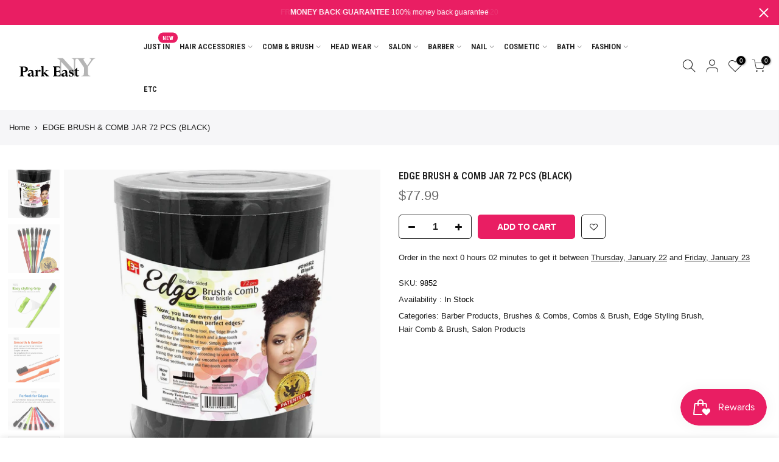

--- FILE ---
content_type: text/html; charset=utf-8
request_url: https://www.parkeastusa.com/products/edge-brush-comb-jar-72-pcs-black
body_size: 41422
content:
<!doctype html>
<html class="no-js" lang="en">
<head>
  <meta charset="utf-8">
  <meta name="viewport" content="width=device-width, initial-scale=1, shrink-to-fit=no, user-scalable=no">
  <meta name="theme-color" content="#e91e63">
  <meta name="format-detection" content="telephone=no">
  <link rel="canonical" href="https://www.parkeastusa.com/products/edge-brush-comb-jar-72-pcs-black">
  <link rel="prefetch" as="document" href="https://www.parkeastusa.com">
  <link rel="dns-prefetch" href="https://cdn.shopify.com" crossorigin>
  <link rel="preconnect" href="https://cdn.shopify.com" crossorigin>
  <link rel="preconnect" href="https://monorail-edge.shopifysvc.com"><link rel="dns-prefetch" href="https://fonts.googleapis.com" crossorigin>
    <link rel="preconnect" href="https://fonts.googleapis.com" crossorigin>
    <link rel="dns-prefetch" href="https://fonts.gstatic.com" crossorigin>
    <link rel="preconnect" href="https://fonts.gstatic.com" crossorigin><link rel="preload" as="style" href="//www.parkeastusa.com/cdn/shop/t/5/assets/pre_theme.min.css?v=61552094579421847661629837738">
  <link rel="preload" as="style" href="//www.parkeastusa.com/cdn/shop/t/5/assets/theme.css?enable_css_minification=1&v=109823515281524349311721769335"><title>EDGE BRUSH &amp; COMB JAR 72 PCS (BLACK) &ndash; Park East NY</title><link rel="shortcut icon" type="image/png" href="//www.parkeastusa.com/cdn/shop/files/favicon_32x.jpg?v=1631213073"><!-- social-meta-tags.liquid --><meta name="keywords" content="EDGE BRUSH &amp; COMB JAR 72 PCS (BLACK),Park East NY,www.parkeastusa.com"/><meta name="author" content="The4"><meta property="og:site_name" content="Park East NY">
<meta property="og:url" content="https://www.parkeastusa.com/products/edge-brush-comb-jar-72-pcs-black">
<meta property="og:title" content="EDGE BRUSH & COMB JAR 72 PCS (BLACK)">
<meta property="og:type" content="og:product">
<meta property="og:description" content="Comb, Cap, Durag, Beads, Barrettes, Ponytail Holder, Edge Brush, Brush, Rubber Band, Clipper and Other fashion items."><meta property="product:price:amount" content="77.99">
  <meta property="product:price:amount" content="USD"><meta property="og:image" content="http://www.parkeastusa.com/cdn/shop/products/09852_1200x1200.jpg?v=1628722425"><meta property="og:image" content="http://www.parkeastusa.com/cdn/shop/products/IMG_6491_406af4df-d33c-4809-aea3-66891d710509_1200x1200.jpg?v=1628722425"><meta property="og:image" content="http://www.parkeastusa.com/cdn/shop/products/feature1_3991191b-b7cc-4417-bc77-c1bbdba6007b_1200x1200.jpg?v=1628722425"><meta property="og:image:secure_url" content="https://www.parkeastusa.com/cdn/shop/products/09852_1200x1200.jpg?v=1628722425"><meta property="og:image:secure_url" content="https://www.parkeastusa.com/cdn/shop/products/IMG_6491_406af4df-d33c-4809-aea3-66891d710509_1200x1200.jpg?v=1628722425"><meta property="og:image:secure_url" content="https://www.parkeastusa.com/cdn/shop/products/feature1_3991191b-b7cc-4417-bc77-c1bbdba6007b_1200x1200.jpg?v=1628722425"><meta name="twitter:card" content="summary_large_image">
<meta name="twitter:title" content="EDGE BRUSH & COMB JAR 72 PCS (BLACK)">
<meta name="twitter:description" content="Comb, Cap, Durag, Beads, Barrettes, Ponytail Holder, Edge Brush, Brush, Rubber Band, Clipper and Other fashion items.">
<link href="//www.parkeastusa.com/cdn/shop/t/5/assets/pre_theme.min.css?v=61552094579421847661629837738" rel="stylesheet" type="text/css" media="all" /><link rel="preload" as="script" href="//www.parkeastusa.com/cdn/shop/t/5/assets/lazysizes.min.js?v=69261028471810094311628522443">
<link rel="preload" as="script" href="//www.parkeastusa.com/cdn/shop/t/5/assets/nt_vendor.min.js?v=63039283586479772611628522452">
<script>document.documentElement.className = document.documentElement.className.replace('no-js', 'yes-js');const t_name = "product",designMode = false,t_cartCount = 0,ThemeNameT4='kalles',ThemeNameT42='ThemeIdT4Kalles',themeIDt4 = 125396549799,ck_hostname = 'kalles-niche-none',ThemeIdT4 = "true",SopEmlT4="parkeastusa@gmail.com",ThemePuT4 = '#purchase_codet4',t_shop_currency = "USD", t_moneyFormat = "${{amount}}", t_cart_url = "\/cart",t_cartadd_url = "\/cart\/add",t_cartchange_url = "\/cart\/change", pr_re_url = "\/recommendations\/products"; try {var T4AgentNT = (navigator.userAgent.indexOf('Chrome-Lighthouse') == -1)}catch(err){var T4AgentNT = true} function onloadt4relcss(_this) {_this.onload=null;if(T4AgentNT){_this.rel='stylesheet'}} (function () {window.onpageshow = function() {if (performance.navigation.type === 2) {document.dispatchEvent(new CustomEvent('cart:refresh'))} }; })();
var T4stt_str = { 
  "PleaseChoosePrOptions":"Please select some product options before adding this product to your cart.", 
  "will_not_ship":"Will not ship until \u003cspan class=\"jsnt\"\u003e{{date}}\u003c\/span\u003e",
  "will_stock_after":"Will be in stock after \u003cspan class=\"jsnt\"\u003e{{date}}\u003c\/span\u003e",
  "added_to_cart": "Product was successfully added to your cart.",
  "view_cart": "View cart",
  "continue_shopping": "Continue Shopping",
  "save_js":"-[sale]%","bannerCountdown":"%D days %H:%M:%S",
  "prItemCountdown":"%D Days %H:%M:%S",
  "countdown_days":"days",
  "countdown_hours":"hr",
  "countdown_mins":"min",
  "countdown_sec":"sc",
  "multiple_rates": "We found [number_of_rates] shipping rates available for [address], starting at [rate].",
  "one_rate": "We found one shipping rate available for [address].",
  "no_rates": "Sorry, we do not ship to this destination.",
  "rate_value": "[rate_title] at [rate]",
  "agree_checkout": "You must agree with the terms and conditions of sales to check out.",
  "added_text_cp":"Compare products"
};
</script>
<link rel="preload" href="//www.parkeastusa.com/cdn/shop/t/5/assets/style.min.css?v=167234747777989161401629838139" as="style" onload="onloadt4relcss(this)"><link href="//www.parkeastusa.com/cdn/shop/t/5/assets/theme.css?enable_css_minification=1&amp;v=109823515281524349311721769335" rel="stylesheet" type="text/css" media="all" /><link rel="preload" href="https://fonts.googleapis.com/css?family=Sans-serif:300,300i,400,400i,500,500i,600,600i,700,700i,800,800i|Roboto+Condensed:300,300i,400,400i,500,500i,600,600i,700,700i,800,800i&display=swap" as="style" onload="onloadt4relcss(this)"><link id="sett_clt4" rel="preload" href="//www.parkeastusa.com/cdn/shop/t/5/assets/sett_cl.css?enable_css_minification=1&v=4130688145642073141643059125" as="style" onload="onloadt4relcss(this)"><link rel="preload" as="style" href="//www.parkeastusa.com/cdn/shop/t/5/assets/custom.css?enable_css_minification=1&v=101483853443634591371631815304"><link href="//www.parkeastusa.com/cdn/shop/t/5/assets/custom.css?enable_css_minification=1&amp;v=101483853443634591371631815304" rel="stylesheet" type="text/css" media="all" /><link rel="preload" href="//www.parkeastusa.com/cdn/shop/t/5/assets/line-awesome.min.css?v=36930450349382045261628522445" as="style" onload="onloadt4relcss(this)">
<script id="js_lzt4" src="//www.parkeastusa.com/cdn/shop/t/5/assets/lazysizes.min.js?v=69261028471810094311628522443" defer="defer"></script>
<script src="//www.parkeastusa.com/cdn/shop/t/5/assets/nt_vendor.min.js?v=63039283586479772611628522452" defer="defer" id="js_ntt4"
  data-theme='//www.parkeastusa.com/cdn/shop/t/5/assets/nt_theme.min.js?v=25734958287274646971628522451'
  data-stt='//www.parkeastusa.com/cdn/shop/t/5/assets/nt_settings.js?enable_js_minification=1&v=153821023498762613141724991074'
  data-cat='//www.parkeastusa.com/cdn/shop/t/5/assets/cat.min.js?v=122579638177445080711628522413' 
  data-sw='//www.parkeastusa.com/cdn/shop/t/5/assets/swatch.min.js?v=161572657919299685611628522475'
  data-prjs='//www.parkeastusa.com/cdn/shop/t/5/assets/produc.min.js?v=66856717831304081821628522460' 
  data-mail='//www.parkeastusa.com/cdn/shop/t/5/assets/platform_mail.min.js?v=120104920183136925081628522457'
  data-my='//www.parkeastusa.com/cdn/shop/t/5/assets/my.js?v=111603181540343972631628522448' data-cusp='//www.parkeastusa.com/cdn/shop/t/5/assets/my.js?v=111603181540343972631628522448' data-cur='//www.parkeastusa.com/cdn/shop/t/5/assets/my.js?v=111603181540343972631628522448' data-mdl='//www.parkeastusa.com/cdn/shop/t/5/assets/module.min.js?v=72712877271928395091628522447'
  data-map='//www.parkeastusa.com/cdn/shop/t/5/assets/maplace.min.js?v=123640464312137447171628522446'
  data-time='//www.parkeastusa.com/cdn/shop/t/5/assets/spacetime.min.js?v=1880'
  data-ins='//www.parkeastusa.com/cdn/shop/t/5/assets/nt_instagram.min.js?v=139140391247222617321628522450'
  data-user='//www.parkeastusa.com/cdn/shop/t/5/assets/interactable.min.js?v=152848173590186274121628522432'
  data-add='//s7.addthis.com/js/300/addthis_widget.js#pubid=ra-56efaa05a768bd19'
  data-klaviyo='//www.klaviyo.com/media/js/public/klaviyo_subscribe.js'
  data-font='iconKalles , fakalles , Pe-icon-7-stroke , Font Awesome 5 Free:n9'
  data-fm='Sans-serif'
  data-spcmn='//www.parkeastusa.com/cdn/shopifycloud/storefront/assets/themes_support/shopify_common-5f594365.js'
  data-cust='//www.parkeastusa.com/cdn/shop/t/5/assets/customerclnt.min.js?v=3252781937110261681628522421'
  data-cusjs='none'
  data-desadm='//www.parkeastusa.com/cdn/shop/t/5/assets/des_adm.min.js?v=34508982287425259161628522422'
  data-otherryv='//www.parkeastusa.com/cdn/shop/t/5/assets/reviewOther.js?enable_js_minification=1&v=72029929378534401331628522468'></script><script>window.performance && window.performance.mark && window.performance.mark('shopify.content_for_header.start');</script><meta id="shopify-digital-wallet" name="shopify-digital-wallet" content="/58405781671/digital_wallets/dialog">
<meta name="shopify-checkout-api-token" content="64d29cc37b41b213a06d2b3c7f4bae56">
<meta id="in-context-paypal-metadata" data-shop-id="58405781671" data-venmo-supported="true" data-environment="production" data-locale="en_US" data-paypal-v4="true" data-currency="USD">
<link rel="alternate" type="application/json+oembed" href="https://www.parkeastusa.com/products/edge-brush-comb-jar-72-pcs-black.oembed">
<script async="async" src="/checkouts/internal/preloads.js?locale=en-US"></script>
<link rel="preconnect" href="https://shop.app" crossorigin="anonymous">
<script async="async" src="https://shop.app/checkouts/internal/preloads.js?locale=en-US&shop_id=58405781671" crossorigin="anonymous"></script>
<script id="apple-pay-shop-capabilities" type="application/json">{"shopId":58405781671,"countryCode":"US","currencyCode":"USD","merchantCapabilities":["supports3DS"],"merchantId":"gid:\/\/shopify\/Shop\/58405781671","merchantName":"Park East NY","requiredBillingContactFields":["postalAddress","email"],"requiredShippingContactFields":["postalAddress","email"],"shippingType":"shipping","supportedNetworks":["visa","masterCard","amex","discover","elo","jcb"],"total":{"type":"pending","label":"Park East NY","amount":"1.00"},"shopifyPaymentsEnabled":true,"supportsSubscriptions":true}</script>
<script id="shopify-features" type="application/json">{"accessToken":"64d29cc37b41b213a06d2b3c7f4bae56","betas":["rich-media-storefront-analytics"],"domain":"www.parkeastusa.com","predictiveSearch":true,"shopId":58405781671,"locale":"en"}</script>
<script>var Shopify = Shopify || {};
Shopify.shop = "park-east-ny.myshopify.com";
Shopify.locale = "en";
Shopify.currency = {"active":"USD","rate":"1.0"};
Shopify.country = "US";
Shopify.theme = {"name":"Kalles 2.7.2","id":125396549799,"schema_name":"Kalles","schema_version":"2.7.2","theme_store_id":null,"role":"main"};
Shopify.theme.handle = "null";
Shopify.theme.style = {"id":null,"handle":null};
Shopify.cdnHost = "www.parkeastusa.com/cdn";
Shopify.routes = Shopify.routes || {};
Shopify.routes.root = "/";</script>
<script type="module">!function(o){(o.Shopify=o.Shopify||{}).modules=!0}(window);</script>
<script>!function(o){function n(){var o=[];function n(){o.push(Array.prototype.slice.apply(arguments))}return n.q=o,n}var t=o.Shopify=o.Shopify||{};t.loadFeatures=n(),t.autoloadFeatures=n()}(window);</script>
<script>
  window.ShopifyPay = window.ShopifyPay || {};
  window.ShopifyPay.apiHost = "shop.app\/pay";
  window.ShopifyPay.redirectState = null;
</script>
<script id="shop-js-analytics" type="application/json">{"pageType":"product"}</script>
<script defer="defer" async type="module" src="//www.parkeastusa.com/cdn/shopifycloud/shop-js/modules/v2/client.init-shop-cart-sync_BApSsMSl.en.esm.js"></script>
<script defer="defer" async type="module" src="//www.parkeastusa.com/cdn/shopifycloud/shop-js/modules/v2/chunk.common_CBoos6YZ.esm.js"></script>
<script type="module">
  await import("//www.parkeastusa.com/cdn/shopifycloud/shop-js/modules/v2/client.init-shop-cart-sync_BApSsMSl.en.esm.js");
await import("//www.parkeastusa.com/cdn/shopifycloud/shop-js/modules/v2/chunk.common_CBoos6YZ.esm.js");

  window.Shopify.SignInWithShop?.initShopCartSync?.({"fedCMEnabled":true,"windoidEnabled":true});

</script>
<script>
  window.Shopify = window.Shopify || {};
  if (!window.Shopify.featureAssets) window.Shopify.featureAssets = {};
  window.Shopify.featureAssets['shop-js'] = {"shop-cart-sync":["modules/v2/client.shop-cart-sync_DJczDl9f.en.esm.js","modules/v2/chunk.common_CBoos6YZ.esm.js"],"init-fed-cm":["modules/v2/client.init-fed-cm_BzwGC0Wi.en.esm.js","modules/v2/chunk.common_CBoos6YZ.esm.js"],"init-windoid":["modules/v2/client.init-windoid_BS26ThXS.en.esm.js","modules/v2/chunk.common_CBoos6YZ.esm.js"],"init-shop-email-lookup-coordinator":["modules/v2/client.init-shop-email-lookup-coordinator_DFwWcvrS.en.esm.js","modules/v2/chunk.common_CBoos6YZ.esm.js"],"shop-cash-offers":["modules/v2/client.shop-cash-offers_DthCPNIO.en.esm.js","modules/v2/chunk.common_CBoos6YZ.esm.js","modules/v2/chunk.modal_Bu1hFZFC.esm.js"],"shop-button":["modules/v2/client.shop-button_D_JX508o.en.esm.js","modules/v2/chunk.common_CBoos6YZ.esm.js"],"shop-toast-manager":["modules/v2/client.shop-toast-manager_tEhgP2F9.en.esm.js","modules/v2/chunk.common_CBoos6YZ.esm.js"],"avatar":["modules/v2/client.avatar_BTnouDA3.en.esm.js"],"pay-button":["modules/v2/client.pay-button_BuNmcIr_.en.esm.js","modules/v2/chunk.common_CBoos6YZ.esm.js"],"init-shop-cart-sync":["modules/v2/client.init-shop-cart-sync_BApSsMSl.en.esm.js","modules/v2/chunk.common_CBoos6YZ.esm.js"],"shop-login-button":["modules/v2/client.shop-login-button_DwLgFT0K.en.esm.js","modules/v2/chunk.common_CBoos6YZ.esm.js","modules/v2/chunk.modal_Bu1hFZFC.esm.js"],"init-customer-accounts-sign-up":["modules/v2/client.init-customer-accounts-sign-up_TlVCiykN.en.esm.js","modules/v2/client.shop-login-button_DwLgFT0K.en.esm.js","modules/v2/chunk.common_CBoos6YZ.esm.js","modules/v2/chunk.modal_Bu1hFZFC.esm.js"],"init-shop-for-new-customer-accounts":["modules/v2/client.init-shop-for-new-customer-accounts_DrjXSI53.en.esm.js","modules/v2/client.shop-login-button_DwLgFT0K.en.esm.js","modules/v2/chunk.common_CBoos6YZ.esm.js","modules/v2/chunk.modal_Bu1hFZFC.esm.js"],"init-customer-accounts":["modules/v2/client.init-customer-accounts_C0Oh2ljF.en.esm.js","modules/v2/client.shop-login-button_DwLgFT0K.en.esm.js","modules/v2/chunk.common_CBoos6YZ.esm.js","modules/v2/chunk.modal_Bu1hFZFC.esm.js"],"shop-follow-button":["modules/v2/client.shop-follow-button_C5D3XtBb.en.esm.js","modules/v2/chunk.common_CBoos6YZ.esm.js","modules/v2/chunk.modal_Bu1hFZFC.esm.js"],"checkout-modal":["modules/v2/client.checkout-modal_8TC_1FUY.en.esm.js","modules/v2/chunk.common_CBoos6YZ.esm.js","modules/v2/chunk.modal_Bu1hFZFC.esm.js"],"lead-capture":["modules/v2/client.lead-capture_D-pmUjp9.en.esm.js","modules/v2/chunk.common_CBoos6YZ.esm.js","modules/v2/chunk.modal_Bu1hFZFC.esm.js"],"shop-login":["modules/v2/client.shop-login_BmtnoEUo.en.esm.js","modules/v2/chunk.common_CBoos6YZ.esm.js","modules/v2/chunk.modal_Bu1hFZFC.esm.js"],"payment-terms":["modules/v2/client.payment-terms_BHOWV7U_.en.esm.js","modules/v2/chunk.common_CBoos6YZ.esm.js","modules/v2/chunk.modal_Bu1hFZFC.esm.js"]};
</script>
<script id="__st">var __st={"a":58405781671,"offset":-18000,"reqid":"c20325c7-4b16-491a-a3f3-090ac37438ec-1768917436","pageurl":"www.parkeastusa.com\/products\/edge-brush-comb-jar-72-pcs-black","u":"0279c0d1765e","p":"product","rtyp":"product","rid":6963367903399};</script>
<script>window.ShopifyPaypalV4VisibilityTracking = true;</script>
<script id="captcha-bootstrap">!function(){'use strict';const t='contact',e='account',n='new_comment',o=[[t,t],['blogs',n],['comments',n],[t,'customer']],c=[[e,'customer_login'],[e,'guest_login'],[e,'recover_customer_password'],[e,'create_customer']],r=t=>t.map((([t,e])=>`form[action*='/${t}']:not([data-nocaptcha='true']) input[name='form_type'][value='${e}']`)).join(','),a=t=>()=>t?[...document.querySelectorAll(t)].map((t=>t.form)):[];function s(){const t=[...o],e=r(t);return a(e)}const i='password',u='form_key',d=['recaptcha-v3-token','g-recaptcha-response','h-captcha-response',i],f=()=>{try{return window.sessionStorage}catch{return}},m='__shopify_v',_=t=>t.elements[u];function p(t,e,n=!1){try{const o=window.sessionStorage,c=JSON.parse(o.getItem(e)),{data:r}=function(t){const{data:e,action:n}=t;return t[m]||n?{data:e,action:n}:{data:t,action:n}}(c);for(const[e,n]of Object.entries(r))t.elements[e]&&(t.elements[e].value=n);n&&o.removeItem(e)}catch(o){console.error('form repopulation failed',{error:o})}}const l='form_type',E='cptcha';function T(t){t.dataset[E]=!0}const w=window,h=w.document,L='Shopify',v='ce_forms',y='captcha';let A=!1;((t,e)=>{const n=(g='f06e6c50-85a8-45c8-87d0-21a2b65856fe',I='https://cdn.shopify.com/shopifycloud/storefront-forms-hcaptcha/ce_storefront_forms_captcha_hcaptcha.v1.5.2.iife.js',D={infoText:'Protected by hCaptcha',privacyText:'Privacy',termsText:'Terms'},(t,e,n)=>{const o=w[L][v],c=o.bindForm;if(c)return c(t,g,e,D).then(n);var r;o.q.push([[t,g,e,D],n]),r=I,A||(h.body.append(Object.assign(h.createElement('script'),{id:'captcha-provider',async:!0,src:r})),A=!0)});var g,I,D;w[L]=w[L]||{},w[L][v]=w[L][v]||{},w[L][v].q=[],w[L][y]=w[L][y]||{},w[L][y].protect=function(t,e){n(t,void 0,e),T(t)},Object.freeze(w[L][y]),function(t,e,n,w,h,L){const[v,y,A,g]=function(t,e,n){const i=e?o:[],u=t?c:[],d=[...i,...u],f=r(d),m=r(i),_=r(d.filter((([t,e])=>n.includes(e))));return[a(f),a(m),a(_),s()]}(w,h,L),I=t=>{const e=t.target;return e instanceof HTMLFormElement?e:e&&e.form},D=t=>v().includes(t);t.addEventListener('submit',(t=>{const e=I(t);if(!e)return;const n=D(e)&&!e.dataset.hcaptchaBound&&!e.dataset.recaptchaBound,o=_(e),c=g().includes(e)&&(!o||!o.value);(n||c)&&t.preventDefault(),c&&!n&&(function(t){try{if(!f())return;!function(t){const e=f();if(!e)return;const n=_(t);if(!n)return;const o=n.value;o&&e.removeItem(o)}(t);const e=Array.from(Array(32),(()=>Math.random().toString(36)[2])).join('');!function(t,e){_(t)||t.append(Object.assign(document.createElement('input'),{type:'hidden',name:u})),t.elements[u].value=e}(t,e),function(t,e){const n=f();if(!n)return;const o=[...t.querySelectorAll(`input[type='${i}']`)].map((({name:t})=>t)),c=[...d,...o],r={};for(const[a,s]of new FormData(t).entries())c.includes(a)||(r[a]=s);n.setItem(e,JSON.stringify({[m]:1,action:t.action,data:r}))}(t,e)}catch(e){console.error('failed to persist form',e)}}(e),e.submit())}));const S=(t,e)=>{t&&!t.dataset[E]&&(n(t,e.some((e=>e===t))),T(t))};for(const o of['focusin','change'])t.addEventListener(o,(t=>{const e=I(t);D(e)&&S(e,y())}));const B=e.get('form_key'),M=e.get(l),P=B&&M;t.addEventListener('DOMContentLoaded',(()=>{const t=y();if(P)for(const e of t)e.elements[l].value===M&&p(e,B);[...new Set([...A(),...v().filter((t=>'true'===t.dataset.shopifyCaptcha))])].forEach((e=>S(e,t)))}))}(h,new URLSearchParams(w.location.search),n,t,e,['guest_login'])})(!0,!0)}();</script>
<script integrity="sha256-4kQ18oKyAcykRKYeNunJcIwy7WH5gtpwJnB7kiuLZ1E=" data-source-attribution="shopify.loadfeatures" defer="defer" src="//www.parkeastusa.com/cdn/shopifycloud/storefront/assets/storefront/load_feature-a0a9edcb.js" crossorigin="anonymous"></script>
<script crossorigin="anonymous" defer="defer" src="//www.parkeastusa.com/cdn/shopifycloud/storefront/assets/shopify_pay/storefront-65b4c6d7.js?v=20250812"></script>
<script data-source-attribution="shopify.dynamic_checkout.dynamic.init">var Shopify=Shopify||{};Shopify.PaymentButton=Shopify.PaymentButton||{isStorefrontPortableWallets:!0,init:function(){window.Shopify.PaymentButton.init=function(){};var t=document.createElement("script");t.src="https://www.parkeastusa.com/cdn/shopifycloud/portable-wallets/latest/portable-wallets.en.js",t.type="module",document.head.appendChild(t)}};
</script>
<script data-source-attribution="shopify.dynamic_checkout.buyer_consent">
  function portableWalletsHideBuyerConsent(e){var t=document.getElementById("shopify-buyer-consent"),n=document.getElementById("shopify-subscription-policy-button");t&&n&&(t.classList.add("hidden"),t.setAttribute("aria-hidden","true"),n.removeEventListener("click",e))}function portableWalletsShowBuyerConsent(e){var t=document.getElementById("shopify-buyer-consent"),n=document.getElementById("shopify-subscription-policy-button");t&&n&&(t.classList.remove("hidden"),t.removeAttribute("aria-hidden"),n.addEventListener("click",e))}window.Shopify?.PaymentButton&&(window.Shopify.PaymentButton.hideBuyerConsent=portableWalletsHideBuyerConsent,window.Shopify.PaymentButton.showBuyerConsent=portableWalletsShowBuyerConsent);
</script>
<script data-source-attribution="shopify.dynamic_checkout.cart.bootstrap">document.addEventListener("DOMContentLoaded",(function(){function t(){return document.querySelector("shopify-accelerated-checkout-cart, shopify-accelerated-checkout")}if(t())Shopify.PaymentButton.init();else{new MutationObserver((function(e,n){t()&&(Shopify.PaymentButton.init(),n.disconnect())})).observe(document.body,{childList:!0,subtree:!0})}}));
</script>
<link id="shopify-accelerated-checkout-styles" rel="stylesheet" media="screen" href="https://www.parkeastusa.com/cdn/shopifycloud/portable-wallets/latest/accelerated-checkout-backwards-compat.css" crossorigin="anonymous">
<style id="shopify-accelerated-checkout-cart">
        #shopify-buyer-consent {
  margin-top: 1em;
  display: inline-block;
  width: 100%;
}

#shopify-buyer-consent.hidden {
  display: none;
}

#shopify-subscription-policy-button {
  background: none;
  border: none;
  padding: 0;
  text-decoration: underline;
  font-size: inherit;
  cursor: pointer;
}

#shopify-subscription-policy-button::before {
  box-shadow: none;
}

      </style>

<script>window.performance && window.performance.mark && window.performance.mark('shopify.content_for_header.end');</script>
<!-- BEGIN app block: shopify://apps/powerful-form-builder/blocks/app-embed/e4bcb1eb-35b2-42e6-bc37-bfe0e1542c9d --><script type="text/javascript" hs-ignore data-cookieconsent="ignore">
  var Globo = Globo || {};
  var globoFormbuilderRecaptchaInit = function(){};
  var globoFormbuilderHcaptchaInit = function(){};
  window.Globo.FormBuilder = window.Globo.FormBuilder || {};
  window.Globo.FormBuilder.shop = {"configuration":{"money_format":"${{amount}}"},"pricing":{"features":{"bulkOrderForm":true,"cartForm":true,"fileUpload":30,"removeCopyright":true,"restrictedEmailDomains":false}},"settings":{"copyright":"Powered by <a href=\"https://globosoftware.net\" target=\"_blank\">Globo</a> <a href=\"https://apps.shopify.com/form-builder-contact-form\" target=\"_blank\">Contact Form</a>","hideWaterMark":false,"reCaptcha":{"recaptchaType":"v2","siteKey":false,"languageCode":"en"},"scrollTop":false,"customCssCode":"","customCssEnabled":false,"additionalColumns":[]},"encryption_form_id":1,"url":"https://app.powerfulform.com/","CDN_URL":"https://dxo9oalx9qc1s.cloudfront.net"};

  if(window.Globo.FormBuilder.shop.settings.customCssEnabled && window.Globo.FormBuilder.shop.settings.customCssCode){
    const customStyle = document.createElement('style');
    customStyle.type = 'text/css';
    customStyle.innerHTML = window.Globo.FormBuilder.shop.settings.customCssCode;
    document.head.appendChild(customStyle);
  }

  window.Globo.FormBuilder.forms = [];
    
      
      
      
      window.Globo.FormBuilder.forms[48077] = {"48077":{"elements":[{"id":"group","type":"group","label":"Account details","description":null,"elements":[{"id":"heading-1","type":"heading","heading":{"en":"Business Information"},"caption":"","columnWidth":100,"displayDisjunctive":false},{"id":"text-1","type":"text","label":{"en":"Store Name"},"placeholder":{"en":""},"description":"","limitCharacters":false,"characters":100,"hideLabel":false,"keepPositionLabel":false,"columnWidth":100,"displayDisjunctive":false,"required":true},{"id":"radio-1","type":"radio","label":{"en":"Business Type"},"options":[{"label":{"en":"Braiding Salon"},"value":"Braiding Salon"},{"label":{"en":"Barbershop"},"value":"Barbershop"},{"label":{"en":"Hair Salon"},"value":"Hair Salon"},{"label":{"en":"Etc."},"value":"Etc."}],"description":"","otherOptionLabel":"Other","otherOptionPlaceholder":"Enter other option","hideLabel":false,"keepPositionLabel":false,"inlineOption":100,"columnWidth":100,"displayDisjunctive":false,"conditionalField":false},{"id":"text-3","type":"text","label":{"en":"Store Address1"},"placeholder":"","description":"","limitCharacters":false,"characters":100,"hideLabel":false,"keepPositionLabel":false,"columnWidth":100,"displayType":"show","displayDisjunctive":false,"conditionalField":false,"required":true},{"id":"text-4","type":"text","label":{"en":"Address2"},"placeholder":"","description":"","limitCharacters":false,"characters":100,"hideLabel":false,"keepPositionLabel":false,"columnWidth":100,"displayType":"show","displayDisjunctive":false,"conditionalField":false},{"id":"text-5","type":"text","label":{"en":"City"},"placeholder":"","description":"","limitCharacters":false,"characters":100,"hideLabel":false,"keepPositionLabel":false,"columnWidth":33.33,"displayType":"show","displayDisjunctive":false,"conditionalField":false,"required":true},{"id":"text-6","type":"text","label":{"en":"State\/Prov\/Region"},"placeholder":"","description":"","limitCharacters":false,"characters":100,"hideLabel":false,"keepPositionLabel":false,"columnWidth":33.33,"displayType":"show","displayDisjunctive":false,"conditionalField":false,"required":true},{"id":"text-7","type":"text","label":{"en":"Postal\/Zip"},"placeholder":"","description":"","limitCharacters":false,"characters":100,"hideLabel":false,"keepPositionLabel":false,"columnWidth":33.33,"displayType":"show","displayDisjunctive":false,"conditionalField":false,"required":true},{"id":"file2-1","type":"file2","label":{"en":"Business Registration Document"},"button-text":"Browse file","placeholder":"Choose file or drag here","hint":"Supported format: JPG, JPEG, PNG, GIF, SVG.","allowed-multiple":false,"allowed-extensions":["jpg","jpeg","png","gif","svg"],"description":"","hideLabel":false,"keepPositionLabel":false,"columnWidth":100,"displayType":"show","displayDisjunctive":false,"conditionalField":false,"required":true},{"id":"file2-2","type":"file2","label":{"en":"EIN (file upload)"},"button-text":"Browse file","placeholder":"Choose file or drag here","hint":"Supported format: JPG, JPEG, PNG, GIF, SVG.","allowed-multiple":false,"allowed-extensions":["jpg","jpeg","png","gif","svg"],"description":"","hideLabel":false,"keepPositionLabel":false,"columnWidth":100,"displayType":"show","displayDisjunctive":false,"conditionalField":false,"required":true},{"id":"heading-2","type":"heading","heading":{"en":"Account Information"},"caption":"","columnWidth":100,"displayType":"show","displayDisjunctive":false,"conditionalField":false},{"id":"text","type":"text","label":"First Name","placeholder":"First Name","description":"","required":false,"hideLabel":false,"columnWidth":50,"conditionalField":false},{"id":"text-2","type":"text","label":"Last Name","placeholder":"Last Name","description":"","required":false,"hideLabel":false,"columnWidth":50,"conditionalField":false},{"id":"email","type":"email","label":"Email","placeholder":"Email","description":"","required":true,"hideLabel":false,"columnWidth":50,"conditionalField":false},{"id":"phone-1","type":"phone","label":{"en":"Phone #"},"placeholder":"","description":"","validatePhone":false,"onlyShowFlag":false,"defaultCountryCode":"us","limitCharacters":false,"characters":100,"hideLabel":false,"keepPositionLabel":false,"columnWidth":50,"displayType":"show","displayDisjunctive":false,"conditionalField":false},{"id":"password-1","type":"password","label":{"en":"Password"},"placeholder":"Enter your password","description":"","limitCharacters":false,"characters":100,"validationRule":false,"advancedValidateRule":"","hideLabel":false,"keepPositionLabel":false,"hasConfirm":true,"storePasswordData":true,"labelConfirm":"Confirm password","placeholderConfirm":"Confirm your password","descriptionConfirm":{"en":""},"columnWidth":50,"displayType":"show","displayDisjunctive":false,"conditionalField":false,"required":true}]}],"errorMessage":{"required":"Please fill in field","minSelections":"Please choose at least {{ min_selections }} options","maxSelections":"Please choose at maximum of {{ max_selections }} options","exactlySelections":"Please choose exactly {{ exact_selections }} options","invalid":"Invalid","invalidName":"Invalid name","invalidEmail":"Invalid email","invalidURL":"Invalid url","invalidPhone":"Invalid phone","invalidNumber":"Invalid number","invalidPassword":"Invalid password","confirmPasswordNotMatch":"Confirmed password doesn't match","customerAlreadyExists":"Customer already exists","fileSizeLimit":"File size limit","fileNotAllowed":"File not allowed","requiredCaptcha":"Required captcha","requiredProducts":"Please select product","limitQuantity":"The number of products left in stock has been exceeded","shopifyInvalidPhone":"phone - Enter a valid phone number to use this delivery method","shopifyPhoneHasAlready":"phone - Phone has already been taken","shopifyInvalidProvice":"addresses.province - is not valid","otherError":"Something went wrong, please try again"},"appearance":{"layout":"default","width":600,"style":"material_outlined","mainColor":"#1c1c1c","headingColor":"#000","labelColor":"#1c1c1c","descriptionColor":"#6c757d","optionColor":"#000","paragraphBackground":"#fff","paragraphColor":"#000","background":"none","backgroundColor":"#FFF","backgroundImage":"","backgroundImageAlignment":"middle","floatingIcon":"\u003csvg aria-hidden=\"true\" focusable=\"false\" data-prefix=\"far\" data-icon=\"envelope\" class=\"svg-inline--fa fa-envelope fa-w-16\" role=\"img\" xmlns=\"http:\/\/www.w3.org\/2000\/svg\" viewBox=\"0 0 512 512\"\u003e\u003cpath fill=\"currentColor\" d=\"M464 64H48C21.49 64 0 85.49 0 112v288c0 26.51 21.49 48 48 48h416c26.51 0 48-21.49 48-48V112c0-26.51-21.49-48-48-48zm0 48v40.805c-22.422 18.259-58.168 46.651-134.587 106.49-16.841 13.247-50.201 45.072-73.413 44.701-23.208.375-56.579-31.459-73.413-44.701C106.18 199.465 70.425 171.067 48 152.805V112h416zM48 400V214.398c22.914 18.251 55.409 43.862 104.938 82.646 21.857 17.205 60.134 55.186 103.062 54.955 42.717.231 80.509-37.199 103.053-54.947 49.528-38.783 82.032-64.401 104.947-82.653V400H48z\"\u003e\u003c\/path\u003e\u003c\/svg\u003e","floatingText":"","displayOnAllPage":false,"position":"bottom right","formType":"registerForm","colorScheme":{"solidButton":{"red":28,"green":28,"blue":28},"solidButtonLabel":{"red":255,"green":255,"blue":255},"text":{"red":28,"green":28,"blue":28},"outlineButton":{"red":28,"green":28,"blue":28},"background":null},"popup_trigger":{"after_scrolling":false,"after_timer":false,"on_exit_intent":false}},"afterSubmit":{"action":"hideForm","title":"Thanks for getting in touch!","message":"\u003cp\u003eWe appreciate you contacting us. One of our colleagues will get back in touch with you soon!\u003c\/p\u003e\u003cp\u003e\u003cbr\u003e\u003c\/p\u003e\u003cp\u003eHave a great day!\u003c\/p\u003e","redirectUrl":null},"accountPage":{"showAccountDetail":false,"registrationPage":false,"editAccountPage":false,"header":"Header","active":false,"title":"Account details","headerDescription":"Fill out the form to change account information","afterUpdate":"Message after update","message":"\u003ch5\u003eAccount edited successfully!\u003c\/h5\u003e","footer":"Footer","updateText":"Update","footerDescription":""},"footer":{"description":"","previousText":"Previous","nextText":"Next","submitText":"Submit","submitFullWidth":false,"submitAlignment":"left"},"header":{"active":true,"title":{"en":"Create a Salon Account"},"description":{"en":"\u003cp\u003eIf you run a salon (or barbershop), please fill out the form below.\u003c\/p\u003e"},"headerAlignment":"left"},"isStepByStepForm":true,"publish":{"requiredLogin":false,"requiredLoginMessage":"Please \u003ca href='\/account\/login' title='login'\u003elogin\u003c\/a\u003e to continue"},"reCaptcha":{"enable":false},"html":"\n\u003cdiv class=\"globo-form default-form globo-form-id-48077 \" data-locale=\"en\" \u003e\n\n\u003cstyle\u003e\n\n\n    :root .globo-form-app[data-id=\"48077\"]{\n        \n        --gfb-color-solidButton: 28,28,28;\n        --gfb-color-solidButtonColor: rgb(var(--gfb-color-solidButton));\n        --gfb-color-solidButtonLabel: 255,255,255;\n        --gfb-color-solidButtonLabelColor: rgb(var(--gfb-color-solidButtonLabel));\n        --gfb-color-text: 28,28,28;\n        --gfb-color-textColor: rgb(var(--gfb-color-text));\n        --gfb-color-outlineButton: 28,28,28;\n        --gfb-color-outlineButtonColor: rgb(var(--gfb-color-outlineButton));\n        --gfb-color-background: ,,;\n        --gfb-color-backgroundColor: rgb(var(--gfb-color-background));\n        \n        --gfb-main-color: #1c1c1c;\n        --gfb-primary-color: var(--gfb-color-solidButtonColor, var(--gfb-main-color));\n        --gfb-primary-text-color: var(--gfb-color-solidButtonLabelColor, #FFF);\n        --gfb-form-width: 600px;\n        --gfb-font-family: inherit;\n        --gfb-font-style: inherit;\n        --gfb--image: 40%;\n        --gfb-image-ratio-draft: var(--gfb--image);\n        --gfb-image-ratio: var(--gfb-image-ratio-draft);\n        \n        --gfb-bg-temp-color: #FFF;\n        --gfb-bg-position: middle;\n        \n        --gfb-bg-color: var(--gfb-color-backgroundColor, var(--gfb-bg-temp-color));\n        \n    }\n    \n.globo-form-id-48077 .globo-form-app{\n    max-width: 600px;\n    width: -webkit-fill-available;\n    \n    background-color: unset;\n    \n    \n}\n\n.globo-form-id-48077 .globo-form-app .globo-heading{\n    color: var(--gfb-color-textColor, #000)\n}\n\n\n.globo-form-id-48077 .globo-form-app .header {\n    text-align:left;\n}\n\n\n.globo-form-id-48077 .globo-form-app .globo-description,\n.globo-form-id-48077 .globo-form-app .header .globo-description{\n    --gfb-color-description: rgba(var(--gfb-color-text), 0.8);\n    color: var(--gfb-color-description, #6c757d);\n}\n.globo-form-id-48077 .globo-form-app .globo-label,\n.globo-form-id-48077 .globo-form-app .globo-form-control label.globo-label,\n.globo-form-id-48077 .globo-form-app .globo-form-control label.globo-label span.label-content{\n    color: var(--gfb-color-textColor, #1c1c1c);\n    text-align: left !important;\n}\n.globo-form-id-48077 .globo-form-app .globo-label.globo-position-label{\n    height: 20px !important;\n}\n.globo-form-id-48077 .globo-form-app .globo-form-control .help-text.globo-description,\n.globo-form-id-48077 .globo-form-app .globo-form-control span.globo-description{\n    --gfb-color-description: rgba(var(--gfb-color-text), 0.8);\n    color: var(--gfb-color-description, #6c757d);\n}\n.globo-form-id-48077 .globo-form-app .globo-form-control .checkbox-wrapper .globo-option,\n.globo-form-id-48077 .globo-form-app .globo-form-control .radio-wrapper .globo-option\n{\n    color: var(--gfb-color-textColor, #1c1c1c);\n}\n.globo-form-id-48077 .globo-form-app .footer,\n.globo-form-id-48077 .globo-form-app .gfb__footer{\n    text-align:left;\n}\n.globo-form-id-48077 .globo-form-app .footer button,\n.globo-form-id-48077 .globo-form-app .gfb__footer button{\n    border:1px solid var(--gfb-primary-color);\n    \n}\n.globo-form-id-48077 .globo-form-app .footer button.submit,\n.globo-form-id-48077 .globo-form-app .gfb__footer button.submit\n.globo-form-id-48077 .globo-form-app .footer button.checkout,\n.globo-form-id-48077 .globo-form-app .gfb__footer button.checkout,\n.globo-form-id-48077 .globo-form-app .footer button.action.loading .spinner,\n.globo-form-id-48077 .globo-form-app .gfb__footer button.action.loading .spinner{\n    background-color: var(--gfb-primary-color);\n    color : #ffffff;\n}\n.globo-form-id-48077 .globo-form-app .globo-form-control .star-rating\u003efieldset:not(:checked)\u003elabel:before {\n    content: url('data:image\/svg+xml; utf8, \u003csvg aria-hidden=\"true\" focusable=\"false\" data-prefix=\"far\" data-icon=\"star\" class=\"svg-inline--fa fa-star fa-w-18\" role=\"img\" xmlns=\"http:\/\/www.w3.org\/2000\/svg\" viewBox=\"0 0 576 512\"\u003e\u003cpath fill=\"%231c1c1c\" d=\"M528.1 171.5L382 150.2 316.7 17.8c-11.7-23.6-45.6-23.9-57.4 0L194 150.2 47.9 171.5c-26.2 3.8-36.7 36.1-17.7 54.6l105.7 103-25 145.5c-4.5 26.3 23.2 46 46.4 33.7L288 439.6l130.7 68.7c23.2 12.2 50.9-7.4 46.4-33.7l-25-145.5 105.7-103c19-18.5 8.5-50.8-17.7-54.6zM388.6 312.3l23.7 138.4L288 385.4l-124.3 65.3 23.7-138.4-100.6-98 139-20.2 62.2-126 62.2 126 139 20.2-100.6 98z\"\u003e\u003c\/path\u003e\u003c\/svg\u003e');\n}\n.globo-form-id-48077 .globo-form-app .globo-form-control .star-rating\u003efieldset\u003einput:checked ~ label:before {\n    content: url('data:image\/svg+xml; utf8, \u003csvg aria-hidden=\"true\" focusable=\"false\" data-prefix=\"fas\" data-icon=\"star\" class=\"svg-inline--fa fa-star fa-w-18\" role=\"img\" xmlns=\"http:\/\/www.w3.org\/2000\/svg\" viewBox=\"0 0 576 512\"\u003e\u003cpath fill=\"%231c1c1c\" d=\"M259.3 17.8L194 150.2 47.9 171.5c-26.2 3.8-36.7 36.1-17.7 54.6l105.7 103-25 145.5c-4.5 26.3 23.2 46 46.4 33.7L288 439.6l130.7 68.7c23.2 12.2 50.9-7.4 46.4-33.7l-25-145.5 105.7-103c19-18.5 8.5-50.8-17.7-54.6L382 150.2 316.7 17.8c-11.7-23.6-45.6-23.9-57.4 0z\"\u003e\u003c\/path\u003e\u003c\/svg\u003e');\n}\n.globo-form-id-48077 .globo-form-app .globo-form-control .star-rating\u003efieldset:not(:checked)\u003elabel:hover:before,\n.globo-form-id-48077 .globo-form-app .globo-form-control .star-rating\u003efieldset:not(:checked)\u003elabel:hover ~ label:before{\n    content : url('data:image\/svg+xml; utf8, \u003csvg aria-hidden=\"true\" focusable=\"false\" data-prefix=\"fas\" data-icon=\"star\" class=\"svg-inline--fa fa-star fa-w-18\" role=\"img\" xmlns=\"http:\/\/www.w3.org\/2000\/svg\" viewBox=\"0 0 576 512\"\u003e\u003cpath fill=\"%231c1c1c\" d=\"M259.3 17.8L194 150.2 47.9 171.5c-26.2 3.8-36.7 36.1-17.7 54.6l105.7 103-25 145.5c-4.5 26.3 23.2 46 46.4 33.7L288 439.6l130.7 68.7c23.2 12.2 50.9-7.4 46.4-33.7l-25-145.5 105.7-103c19-18.5 8.5-50.8-17.7-54.6L382 150.2 316.7 17.8c-11.7-23.6-45.6-23.9-57.4 0z\"\u003e\u003c\/path\u003e\u003c\/svg\u003e')\n}\n.globo-form-id-48077 .globo-form-app .globo-form-control .checkbox-wrapper .checkbox-input:checked ~ .checkbox-label:before {\n    border-color: var(--gfb-primary-color);\n    box-shadow: 0 4px 6px rgba(50,50,93,0.11), 0 1px 3px rgba(0,0,0,0.08);\n    background-color: var(--gfb-primary-color);\n}\n.globo-form-id-48077 .globo-form-app .step.-completed .step__number,\n.globo-form-id-48077 .globo-form-app .line.-progress,\n.globo-form-id-48077 .globo-form-app .line.-start{\n    background-color: var(--gfb-primary-color);\n}\n.globo-form-id-48077 .globo-form-app .checkmark__check,\n.globo-form-id-48077 .globo-form-app .checkmark__circle{\n    stroke: var(--gfb-primary-color);\n}\n.globo-form-id-48077 .floating-button{\n    background-color: var(--gfb-primary-color);\n}\n.globo-form-id-48077 .globo-form-app .globo-form-control .checkbox-wrapper .checkbox-input ~ .checkbox-label:before,\n.globo-form-app .globo-form-control .radio-wrapper .radio-input ~ .radio-label:after{\n    border-color : var(--gfb-primary-color);\n}\n.globo-form-id-48077 .flatpickr-day.selected, \n.globo-form-id-48077 .flatpickr-day.startRange, \n.globo-form-id-48077 .flatpickr-day.endRange, \n.globo-form-id-48077 .flatpickr-day.selected.inRange, \n.globo-form-id-48077 .flatpickr-day.startRange.inRange, \n.globo-form-id-48077 .flatpickr-day.endRange.inRange, \n.globo-form-id-48077 .flatpickr-day.selected:focus, \n.globo-form-id-48077 .flatpickr-day.startRange:focus, \n.globo-form-id-48077 .flatpickr-day.endRange:focus, \n.globo-form-id-48077 .flatpickr-day.selected:hover, \n.globo-form-id-48077 .flatpickr-day.startRange:hover, \n.globo-form-id-48077 .flatpickr-day.endRange:hover, \n.globo-form-id-48077 .flatpickr-day.selected.prevMonthDay, \n.globo-form-id-48077 .flatpickr-day.startRange.prevMonthDay, \n.globo-form-id-48077 .flatpickr-day.endRange.prevMonthDay, \n.globo-form-id-48077 .flatpickr-day.selected.nextMonthDay, \n.globo-form-id-48077 .flatpickr-day.startRange.nextMonthDay, \n.globo-form-id-48077 .flatpickr-day.endRange.nextMonthDay {\n    background: var(--gfb-primary-color);\n    border-color: var(--gfb-primary-color);\n}\n.globo-form-id-48077 .globo-paragraph {\n    background: #fff;\n    color: var(--gfb-color-textColor, #000);\n    width: 100%!important;\n}\n\n\u003c\/style\u003e\n\n\n\n\n\u003cdiv class=\"globo-form-app default-layout gfb-style-material_outlined  gfb-font-size-medium\" data-id=48077\u003e\n    \n    \u003cdiv class=\"header dismiss hidden\" onclick=\"Globo.FormBuilder.closeModalForm(this)\"\u003e\n        \u003csvg width=20 height=20 viewBox=\"0 0 20 20\" class=\"\" focusable=\"false\" aria-hidden=\"true\"\u003e\u003cpath d=\"M11.414 10l4.293-4.293a.999.999 0 1 0-1.414-1.414L10 8.586 5.707 4.293a.999.999 0 1 0-1.414 1.414L8.586 10l-4.293 4.293a.999.999 0 1 0 1.414 1.414L10 11.414l4.293 4.293a.997.997 0 0 0 1.414 0 .999.999 0 0 0 0-1.414L11.414 10z\" fill-rule=\"evenodd\"\u003e\u003c\/path\u003e\u003c\/svg\u003e\n    \u003c\/div\u003e\n    \u003cform class=\"g-container\" novalidate action=\"https:\/\/app.powerfulform.com\/api\/front\/form\/48077\/send\" method=\"POST\" enctype=\"multipart\/form-data\" data-id=48077\u003e\n        \n            \n            \u003cdiv class=\"header\"\u003e\n                \u003ch3 class=\"title globo-heading\"\u003eCreate a Salon Account\u003c\/h3\u003e\n                \n                \u003cdiv class=\"description globo-description\"\u003e\u003cp\u003eIf you run a salon (or barbershop), please fill out the form below.\u003c\/p\u003e\u003c\/div\u003e\n                \n            \u003c\/div\u003e\n            \n        \n        \n            \u003cdiv class=\"globo-formbuilder-wizard\" data-id=48077\u003e\n                \u003cdiv class=\"wizard__content\"\u003e\n                    \u003cheader class=\"wizard__header\"\u003e\n                        \u003cdiv class=\"wizard__steps\"\u003e\n                        \u003cnav class=\"steps hidden\"\u003e\n                            \n                            \n                                \n                            \n                            \n                                \n                                \n                                \n                                \n                                \u003cdiv class=\"step last \" data-element-id=\"group\"  data-step=\"0\" \u003e\n                                    \u003cdiv class=\"step__content\"\u003e\n                                        \u003cp class=\"step__number\"\u003e\u003c\/p\u003e\n                                        \u003csvg class=\"checkmark\" xmlns=\"http:\/\/www.w3.org\/2000\/svg\" width=52 height=52 viewBox=\"0 0 52 52\"\u003e\n                                            \u003ccircle class=\"checkmark__circle\" cx=\"26\" cy=\"26\" r=\"25\" fill=\"none\"\/\u003e\n                                            \u003cpath class=\"checkmark__check\" fill=\"none\" d=\"M14.1 27.2l7.1 7.2 16.7-16.8\"\/\u003e\n                                        \u003c\/svg\u003e\n                                        \u003cdiv class=\"lines\"\u003e\n                                            \n                                                \u003cdiv class=\"line -start\"\u003e\u003c\/div\u003e\n                                            \n                                            \u003cdiv class=\"line -background\"\u003e\n                                            \u003c\/div\u003e\n                                            \u003cdiv class=\"line -progress\"\u003e\n                                            \u003c\/div\u003e\n                                        \u003c\/div\u003e  \n                                    \u003c\/div\u003e\n                                \u003c\/div\u003e\n                            \n                        \u003c\/nav\u003e\n                        \u003c\/div\u003e\n                    \u003c\/header\u003e\n                    \u003cdiv class=\"panels\"\u003e\n                        \n                        \n                        \n                        \n                        \u003cdiv class=\"panel \" data-element-id=\"group\" data-id=48077  data-step=\"0\" style=\"padding-top:0\"\u003e\n                            \n                                \n                                    \n\n\n\n\n\n\n\n\n\n\n\n\n\n\n\n    \n\n\n\n\n    \n\n\n\n\u003cdiv class=\"globo-form-control layout-1-column \"  data-type='heading'\u003e\n    \u003ch3 class=\"heading-title globo-heading\" id=\"heading-1\" \u003eBusiness Information\u003c\/h3\u003e\n    \u003cp class=\"heading-caption\"\u003e\u003c\/p\u003e\n\u003c\/div\u003e\n\n\n                                \n                                    \n\n\n\n\n\n\n\n\n\n\n\n\n\n\n\n    \n\n\n\n\n    \n\n\n\n\u003cdiv class=\"globo-form-control layout-1-column \"  data-type='text'\u003e\n    \n\u003clabel for=\"48077-text-1\" class=\"material_outlined-label globo-label gfb__label-v2 \"\u003e\n    \u003cspan class=\"label-content\" data-label=\"Store Name\"\u003eStore Name\u003c\/span\u003e\n    \n        \u003cspan class=\"text-danger text-smaller\"\u003e *\u003c\/span\u003e\n    \n\u003c\/label\u003e\n\n    \u003cdiv class=\"globo-form-input\"\u003e\n        \n    \u003cdiv class=\"gfb_material_outlined\"\u003e\n        \u003cdiv class=\"gfb__outline-start\"\u003e\u003c\/div\u003e\n        \u003cdiv class=\"gfb__outline-notch\"\u003e\n            \u003cdiv class=\"gfb__outline-panel-inactive\"\u003e\u003c\/div\u003e\n            \u003cdiv class=\"gfb__outline-panel-active\"\u003e\u003c\/div\u003e\n            \u003cdiv class=\"gfb__outline-panel-label\"\u003e\n                \n\u003clabel for=\"48077-text-1\" class=\"material_outlined-label globo-label gfb__label-v2 \"\u003e\n    \u003cspan class=\"label-content\" data-label=\"Store Name\"\u003eStore Name\u003c\/span\u003e\n    \n        \u003cspan class=\"text-danger text-smaller\"\u003e *\u003c\/span\u003e\n    \n\u003c\/label\u003e\n\n            \u003c\/div\u003e\n        \u003c\/div\u003e\n        \u003cdiv class=\"gfb__outline-end\"\u003e\u003c\/div\u003e\n    \u003c\/div\u003e\n    \n        \n        \u003cinput type=\"text\"  data-type=\"text\" class=\"material_outlined-input\" id=\"48077-text-1\" name=\"text-1\" placeholder=\"\" presence  \u003e\n    \u003c\/div\u003e\n    \n    \u003csmall class=\"messages\"\u003e\u003c\/small\u003e\n\u003c\/div\u003e\n\n\n\n                                \n                                    \n\n\n\n\n\n\n\n\n\n\n\n\n\n\n\n    \n\n\n\n\n    \n\n\n\n\u003cdiv class=\"globo-form-control layout-1-column \"  data-type='radio' data-default-value=\"\" data-type=\"radio\"\u003e\n    \u003clabel class=\"material_outlined-label globo-label \"\u003e\u003cspan class=\"label-content\" data-label=\"Business Type\"\u003eBusiness Type\u003c\/span\u003e\u003cspan\u003e\u003c\/span\u003e\u003c\/label\u003e\n    \n    \n    \u003cdiv class=\"globo-form-input\"\u003e\n        \u003cul class=\"flex-wrap\"\u003e\n            \n            \u003cli class=\"globo-list-control option-1-column\"\u003e\n                \u003cdiv class=\"radio-wrapper\"\u003e\n                    \u003cinput class=\"radio-input\"  id=\"48077-radio-1-Braiding Salon-\" type=\"radio\"   data-type=\"radio\" name=\"radio-1\"  value=\"Braiding Salon\"\u003e\n                    \u003clabel class=\"radio-label globo-option\" for=\"48077-radio-1-Braiding Salon-\"\u003eBraiding Salon\u003c\/label\u003e\n                \u003c\/div\u003e\n            \u003c\/li\u003e\n            \n            \u003cli class=\"globo-list-control option-1-column\"\u003e\n                \u003cdiv class=\"radio-wrapper\"\u003e\n                    \u003cinput class=\"radio-input\"  id=\"48077-radio-1-Barbershop-\" type=\"radio\"   data-type=\"radio\" name=\"radio-1\"  value=\"Barbershop\"\u003e\n                    \u003clabel class=\"radio-label globo-option\" for=\"48077-radio-1-Barbershop-\"\u003eBarbershop\u003c\/label\u003e\n                \u003c\/div\u003e\n            \u003c\/li\u003e\n            \n            \u003cli class=\"globo-list-control option-1-column\"\u003e\n                \u003cdiv class=\"radio-wrapper\"\u003e\n                    \u003cinput class=\"radio-input\"  id=\"48077-radio-1-Hair Salon-\" type=\"radio\"   data-type=\"radio\" name=\"radio-1\"  value=\"Hair Salon\"\u003e\n                    \u003clabel class=\"radio-label globo-option\" for=\"48077-radio-1-Hair Salon-\"\u003eHair Salon\u003c\/label\u003e\n                \u003c\/div\u003e\n            \u003c\/li\u003e\n            \n            \u003cli class=\"globo-list-control option-1-column\"\u003e\n                \u003cdiv class=\"radio-wrapper\"\u003e\n                    \u003cinput class=\"radio-input\"  id=\"48077-radio-1-Etc.-\" type=\"radio\"   data-type=\"radio\" name=\"radio-1\"  value=\"Etc.\"\u003e\n                    \u003clabel class=\"radio-label globo-option\" for=\"48077-radio-1-Etc.-\"\u003eEtc.\u003c\/label\u003e\n                \u003c\/div\u003e\n            \u003c\/li\u003e\n            \n            \n        \u003c\/ul\u003e\n    \u003c\/div\u003e\n    \u003csmall class=\"help-text globo-description\"\u003e\u003c\/small\u003e\n    \u003csmall class=\"messages\"\u003e\u003c\/small\u003e\n\u003c\/div\u003e\n\n\n                                \n                                    \n\n\n\n\n\n\n\n\n\n\n\n\n\n\n\n    \n\n\n\n\n    \n\n\n\n\u003cdiv class=\"globo-form-control layout-1-column \"  data-type='text'\u003e\n    \n\u003clabel for=\"48077-text-3\" class=\"material_outlined-label globo-label gfb__label-v2 \"\u003e\n    \u003cspan class=\"label-content\" data-label=\"Store Address1\"\u003eStore Address1\u003c\/span\u003e\n    \n        \u003cspan class=\"text-danger text-smaller\"\u003e *\u003c\/span\u003e\n    \n\u003c\/label\u003e\n\n    \u003cdiv class=\"globo-form-input\"\u003e\n        \n    \u003cdiv class=\"gfb_material_outlined\"\u003e\n        \u003cdiv class=\"gfb__outline-start\"\u003e\u003c\/div\u003e\n        \u003cdiv class=\"gfb__outline-notch\"\u003e\n            \u003cdiv class=\"gfb__outline-panel-inactive\"\u003e\u003c\/div\u003e\n            \u003cdiv class=\"gfb__outline-panel-active\"\u003e\u003c\/div\u003e\n            \u003cdiv class=\"gfb__outline-panel-label\"\u003e\n                \n\u003clabel for=\"48077-text-3\" class=\"material_outlined-label globo-label gfb__label-v2 \"\u003e\n    \u003cspan class=\"label-content\" data-label=\"Store Address1\"\u003eStore Address1\u003c\/span\u003e\n    \n        \u003cspan class=\"text-danger text-smaller\"\u003e *\u003c\/span\u003e\n    \n\u003c\/label\u003e\n\n            \u003c\/div\u003e\n        \u003c\/div\u003e\n        \u003cdiv class=\"gfb__outline-end\"\u003e\u003c\/div\u003e\n    \u003c\/div\u003e\n    \n        \n        \u003cinput type=\"text\"  data-type=\"text\" class=\"material_outlined-input\" id=\"48077-text-3\" name=\"text-3\" placeholder=\"\" presence  \u003e\n    \u003c\/div\u003e\n    \n    \u003csmall class=\"messages\"\u003e\u003c\/small\u003e\n\u003c\/div\u003e\n\n\n\n                                \n                                    \n\n\n\n\n\n\n\n\n\n\n\n\n\n\n\n    \n\n\n\n\n    \n\n\n\n\u003cdiv class=\"globo-form-control layout-1-column \"  data-type='text'\u003e\n    \n\u003clabel for=\"48077-text-4\" class=\"material_outlined-label globo-label gfb__label-v2 \"\u003e\n    \u003cspan class=\"label-content\" data-label=\"Address2\"\u003eAddress2\u003c\/span\u003e\n    \n        \u003cspan\u003e\u003c\/span\u003e\n    \n\u003c\/label\u003e\n\n    \u003cdiv class=\"globo-form-input\"\u003e\n        \n    \u003cdiv class=\"gfb_material_outlined\"\u003e\n        \u003cdiv class=\"gfb__outline-start\"\u003e\u003c\/div\u003e\n        \u003cdiv class=\"gfb__outline-notch\"\u003e\n            \u003cdiv class=\"gfb__outline-panel-inactive\"\u003e\u003c\/div\u003e\n            \u003cdiv class=\"gfb__outline-panel-active\"\u003e\u003c\/div\u003e\n            \u003cdiv class=\"gfb__outline-panel-label\"\u003e\n                \n\u003clabel for=\"48077-text-4\" class=\"material_outlined-label globo-label gfb__label-v2 \"\u003e\n    \u003cspan class=\"label-content\" data-label=\"Address2\"\u003eAddress2\u003c\/span\u003e\n    \n        \u003cspan\u003e\u003c\/span\u003e\n    \n\u003c\/label\u003e\n\n            \u003c\/div\u003e\n        \u003c\/div\u003e\n        \u003cdiv class=\"gfb__outline-end\"\u003e\u003c\/div\u003e\n    \u003c\/div\u003e\n    \n        \n        \u003cinput type=\"text\"  data-type=\"text\" class=\"material_outlined-input\" id=\"48077-text-4\" name=\"text-4\" placeholder=\"\"   \u003e\n    \u003c\/div\u003e\n    \n    \u003csmall class=\"messages\"\u003e\u003c\/small\u003e\n\u003c\/div\u003e\n\n\n\n                                \n                                    \n\n\n\n\n\n\n\n\n\n\n\n\n\n\n\n    \n\n\n\n\n    \n\n\n\n\u003cdiv class=\"globo-form-control layout-3-column \"  data-type='text'\u003e\n    \n\u003clabel for=\"48077-text-5\" class=\"material_outlined-label globo-label gfb__label-v2 \"\u003e\n    \u003cspan class=\"label-content\" data-label=\"City\"\u003eCity\u003c\/span\u003e\n    \n        \u003cspan class=\"text-danger text-smaller\"\u003e *\u003c\/span\u003e\n    \n\u003c\/label\u003e\n\n    \u003cdiv class=\"globo-form-input\"\u003e\n        \n    \u003cdiv class=\"gfb_material_outlined\"\u003e\n        \u003cdiv class=\"gfb__outline-start\"\u003e\u003c\/div\u003e\n        \u003cdiv class=\"gfb__outline-notch\"\u003e\n            \u003cdiv class=\"gfb__outline-panel-inactive\"\u003e\u003c\/div\u003e\n            \u003cdiv class=\"gfb__outline-panel-active\"\u003e\u003c\/div\u003e\n            \u003cdiv class=\"gfb__outline-panel-label\"\u003e\n                \n\u003clabel for=\"48077-text-5\" class=\"material_outlined-label globo-label gfb__label-v2 \"\u003e\n    \u003cspan class=\"label-content\" data-label=\"City\"\u003eCity\u003c\/span\u003e\n    \n        \u003cspan class=\"text-danger text-smaller\"\u003e *\u003c\/span\u003e\n    \n\u003c\/label\u003e\n\n            \u003c\/div\u003e\n        \u003c\/div\u003e\n        \u003cdiv class=\"gfb__outline-end\"\u003e\u003c\/div\u003e\n    \u003c\/div\u003e\n    \n        \n        \u003cinput type=\"text\"  data-type=\"text\" class=\"material_outlined-input\" id=\"48077-text-5\" name=\"text-5\" placeholder=\"\" presence  \u003e\n    \u003c\/div\u003e\n    \n    \u003csmall class=\"messages\"\u003e\u003c\/small\u003e\n\u003c\/div\u003e\n\n\n\n                                \n                                    \n\n\n\n\n\n\n\n\n\n\n\n\n\n\n\n    \n\n\n\n\n    \n\n\n\n\u003cdiv class=\"globo-form-control layout-3-column \"  data-type='text'\u003e\n    \n\u003clabel for=\"48077-text-6\" class=\"material_outlined-label globo-label gfb__label-v2 \"\u003e\n    \u003cspan class=\"label-content\" data-label=\"State\/Prov\/Region\"\u003eState\/Prov\/Region\u003c\/span\u003e\n    \n        \u003cspan class=\"text-danger text-smaller\"\u003e *\u003c\/span\u003e\n    \n\u003c\/label\u003e\n\n    \u003cdiv class=\"globo-form-input\"\u003e\n        \n    \u003cdiv class=\"gfb_material_outlined\"\u003e\n        \u003cdiv class=\"gfb__outline-start\"\u003e\u003c\/div\u003e\n        \u003cdiv class=\"gfb__outline-notch\"\u003e\n            \u003cdiv class=\"gfb__outline-panel-inactive\"\u003e\u003c\/div\u003e\n            \u003cdiv class=\"gfb__outline-panel-active\"\u003e\u003c\/div\u003e\n            \u003cdiv class=\"gfb__outline-panel-label\"\u003e\n                \n\u003clabel for=\"48077-text-6\" class=\"material_outlined-label globo-label gfb__label-v2 \"\u003e\n    \u003cspan class=\"label-content\" data-label=\"State\/Prov\/Region\"\u003eState\/Prov\/Region\u003c\/span\u003e\n    \n        \u003cspan class=\"text-danger text-smaller\"\u003e *\u003c\/span\u003e\n    \n\u003c\/label\u003e\n\n            \u003c\/div\u003e\n        \u003c\/div\u003e\n        \u003cdiv class=\"gfb__outline-end\"\u003e\u003c\/div\u003e\n    \u003c\/div\u003e\n    \n        \n        \u003cinput type=\"text\"  data-type=\"text\" class=\"material_outlined-input\" id=\"48077-text-6\" name=\"text-6\" placeholder=\"\" presence  \u003e\n    \u003c\/div\u003e\n    \n    \u003csmall class=\"messages\"\u003e\u003c\/small\u003e\n\u003c\/div\u003e\n\n\n\n                                \n                                    \n\n\n\n\n\n\n\n\n\n\n\n\n\n\n\n    \n\n\n\n\n    \n\n\n\n\u003cdiv class=\"globo-form-control layout-3-column \"  data-type='text'\u003e\n    \n\u003clabel for=\"48077-text-7\" class=\"material_outlined-label globo-label gfb__label-v2 \"\u003e\n    \u003cspan class=\"label-content\" data-label=\"Postal\/Zip\"\u003ePostal\/Zip\u003c\/span\u003e\n    \n        \u003cspan class=\"text-danger text-smaller\"\u003e *\u003c\/span\u003e\n    \n\u003c\/label\u003e\n\n    \u003cdiv class=\"globo-form-input\"\u003e\n        \n    \u003cdiv class=\"gfb_material_outlined\"\u003e\n        \u003cdiv class=\"gfb__outline-start\"\u003e\u003c\/div\u003e\n        \u003cdiv class=\"gfb__outline-notch\"\u003e\n            \u003cdiv class=\"gfb__outline-panel-inactive\"\u003e\u003c\/div\u003e\n            \u003cdiv class=\"gfb__outline-panel-active\"\u003e\u003c\/div\u003e\n            \u003cdiv class=\"gfb__outline-panel-label\"\u003e\n                \n\u003clabel for=\"48077-text-7\" class=\"material_outlined-label globo-label gfb__label-v2 \"\u003e\n    \u003cspan class=\"label-content\" data-label=\"Postal\/Zip\"\u003ePostal\/Zip\u003c\/span\u003e\n    \n        \u003cspan class=\"text-danger text-smaller\"\u003e *\u003c\/span\u003e\n    \n\u003c\/label\u003e\n\n            \u003c\/div\u003e\n        \u003c\/div\u003e\n        \u003cdiv class=\"gfb__outline-end\"\u003e\u003c\/div\u003e\n    \u003c\/div\u003e\n    \n        \n        \u003cinput type=\"text\"  data-type=\"text\" class=\"material_outlined-input\" id=\"48077-text-7\" name=\"text-7\" placeholder=\"\" presence  \u003e\n    \u003c\/div\u003e\n    \n    \u003csmall class=\"messages\"\u003e\u003c\/small\u003e\n\u003c\/div\u003e\n\n\n\n                                \n                                    \n\n\n\n\n\n\n\n\n\n\n\n\n\n\n\n    \n\n\n\n\n    \n\n\n\n\u003cdiv class=\"globo-form-control layout-1-column \"  data-type='file2'\u003e\n    \u003clabel for=\"temp-for-48077-file2-1\" class=\"material_outlined-label globo-label \"\u003e\u003cspan class=\"label-content\" data-label=\"Business Registration Document\"\u003eBusiness Registration Document\u003c\/span\u003e\u003cspan class=\"text-danger text-smaller\"\u003e *\u003c\/span\u003e\u003c\/label\u003e\n    \u003cdiv class=\"globo-form-input\"\u003e\n        \u003cdiv class=\"gfb__dropzone\"\u003e\n            \u003cdiv class=\"gfb__dropzone--content\"\u003e\n                \u003cdiv class=\"gfb__dropzone--placeholder\"\u003e\n                    \u003cdiv class=\"gfb__dropzone--placeholder--title\"\u003e\n                        Choose file or drag here\n                    \u003c\/div\u003e\n                    \n                    \u003cdiv class=\"gfb__dropzone--placeholder--description\"\u003e\n                        Supported format: JPG, JPEG, PNG, GIF, SVG.\n                    \u003c\/div\u003e\n                    \n                    \n                    \u003cbutton type=\"button\" for=\"48077-file2-1\" class=\"gfb__dropzone--placeholder--button\"\u003eBrowse file\u003c\/button\u003e\n                    \n                \u003c\/div\u003e\n                \u003cdiv class=\"gfb__dropzone--preview--area\"\u003e\u003c\/div\u003e\n            \u003c\/div\u003e\n            \u003cinput style=\"display:none\" type=\"file\" id=\"temp-for-48077-file2-1\"  \/\u003e\n            \u003cinput style=\"display:none\" type=\"file\"  data-type=\"file2\" class=\"material_outlined-input\" id=\"48077-file2-1\"  name=\"file2-1\"  placeholder=\"Choose file or drag here\" presence data-allowed-extensions=\"jpg,jpeg,png,gif,svg\" data-file-size-limit=\"\" data-file-limit=\"\" \u003e\n        \u003c\/div\u003e\n    \u003c\/div\u003e\n    \n    \u003csmall class=\"messages\"\u003e\u003c\/small\u003e\n\u003c\/div\u003e\n\n\n                                \n                                    \n\n\n\n\n\n\n\n\n\n\n\n\n\n\n\n    \n\n\n\n\n    \n\n\n\n\u003cdiv class=\"globo-form-control layout-1-column \"  data-type='file2'\u003e\n    \u003clabel for=\"temp-for-48077-file2-2\" class=\"material_outlined-label globo-label \"\u003e\u003cspan class=\"label-content\" data-label=\"EIN (file upload)\"\u003eEIN (file upload)\u003c\/span\u003e\u003cspan class=\"text-danger text-smaller\"\u003e *\u003c\/span\u003e\u003c\/label\u003e\n    \u003cdiv class=\"globo-form-input\"\u003e\n        \u003cdiv class=\"gfb__dropzone\"\u003e\n            \u003cdiv class=\"gfb__dropzone--content\"\u003e\n                \u003cdiv class=\"gfb__dropzone--placeholder\"\u003e\n                    \u003cdiv class=\"gfb__dropzone--placeholder--title\"\u003e\n                        Choose file or drag here\n                    \u003c\/div\u003e\n                    \n                    \u003cdiv class=\"gfb__dropzone--placeholder--description\"\u003e\n                        Supported format: JPG, JPEG, PNG, GIF, SVG.\n                    \u003c\/div\u003e\n                    \n                    \n                    \u003cbutton type=\"button\" for=\"48077-file2-2\" class=\"gfb__dropzone--placeholder--button\"\u003eBrowse file\u003c\/button\u003e\n                    \n                \u003c\/div\u003e\n                \u003cdiv class=\"gfb__dropzone--preview--area\"\u003e\u003c\/div\u003e\n            \u003c\/div\u003e\n            \u003cinput style=\"display:none\" type=\"file\" id=\"temp-for-48077-file2-2\"  \/\u003e\n            \u003cinput style=\"display:none\" type=\"file\"  data-type=\"file2\" class=\"material_outlined-input\" id=\"48077-file2-2\"  name=\"file2-2\"  placeholder=\"Choose file or drag here\" presence data-allowed-extensions=\"jpg,jpeg,png,gif,svg\" data-file-size-limit=\"\" data-file-limit=\"\" \u003e\n        \u003c\/div\u003e\n    \u003c\/div\u003e\n    \n    \u003csmall class=\"messages\"\u003e\u003c\/small\u003e\n\u003c\/div\u003e\n\n\n                                \n                                    \n\n\n\n\n\n\n\n\n\n\n\n\n\n\n\n    \n\n\n\n\n    \n\n\n\n\u003cdiv class=\"globo-form-control layout-1-column \"  data-type='heading'\u003e\n    \u003ch3 class=\"heading-title globo-heading\" id=\"heading-2\" \u003eAccount Information\u003c\/h3\u003e\n    \u003cp class=\"heading-caption\"\u003e\u003c\/p\u003e\n\u003c\/div\u003e\n\n\n                                \n                                    \n\n\n\n\n\n\n\n\n\n\n\n\n\n\n\n    \n\n\n\n\n    \n\n\n\n\u003cdiv class=\"globo-form-control layout-2-column \"  data-type='text'\u003e\n    \n\u003clabel for=\"48077-text\" class=\"material_outlined-label globo-label gfb__label-v2 \"\u003e\n    \u003cspan class=\"label-content\" data-label=\"First Name\"\u003eFirst Name\u003c\/span\u003e\n    \n        \u003cspan\u003e\u003c\/span\u003e\n    \n\u003c\/label\u003e\n\n    \u003cdiv class=\"globo-form-input\"\u003e\n        \n    \u003cdiv class=\"gfb_material_outlined\"\u003e\n        \u003cdiv class=\"gfb__outline-start\"\u003e\u003c\/div\u003e\n        \u003cdiv class=\"gfb__outline-notch\"\u003e\n            \u003cdiv class=\"gfb__outline-panel-inactive\"\u003e\u003c\/div\u003e\n            \u003cdiv class=\"gfb__outline-panel-active\"\u003e\u003c\/div\u003e\n            \u003cdiv class=\"gfb__outline-panel-label\"\u003e\n                \n\u003clabel for=\"48077-text\" class=\"material_outlined-label globo-label gfb__label-v2 \"\u003e\n    \u003cspan class=\"label-content\" data-label=\"First Name\"\u003eFirst Name\u003c\/span\u003e\n    \n        \u003cspan\u003e\u003c\/span\u003e\n    \n\u003c\/label\u003e\n\n            \u003c\/div\u003e\n        \u003c\/div\u003e\n        \u003cdiv class=\"gfb__outline-end\"\u003e\u003c\/div\u003e\n    \u003c\/div\u003e\n    \n        \n        \u003cinput type=\"text\"  data-type=\"text\" class=\"material_outlined-input\" id=\"48077-text\" name=\"text\" placeholder=\"First Name\"   \u003e\n    \u003c\/div\u003e\n    \n    \u003csmall class=\"messages\"\u003e\u003c\/small\u003e\n\u003c\/div\u003e\n\n\n\n                                \n                                    \n\n\n\n\n\n\n\n\n\n\n\n\n\n\n\n    \n\n\n\n\n    \n\n\n\n\u003cdiv class=\"globo-form-control layout-2-column \"  data-type='text'\u003e\n    \n\u003clabel for=\"48077-text-2\" class=\"material_outlined-label globo-label gfb__label-v2 \"\u003e\n    \u003cspan class=\"label-content\" data-label=\"Last Name\"\u003eLast Name\u003c\/span\u003e\n    \n        \u003cspan\u003e\u003c\/span\u003e\n    \n\u003c\/label\u003e\n\n    \u003cdiv class=\"globo-form-input\"\u003e\n        \n    \u003cdiv class=\"gfb_material_outlined\"\u003e\n        \u003cdiv class=\"gfb__outline-start\"\u003e\u003c\/div\u003e\n        \u003cdiv class=\"gfb__outline-notch\"\u003e\n            \u003cdiv class=\"gfb__outline-panel-inactive\"\u003e\u003c\/div\u003e\n            \u003cdiv class=\"gfb__outline-panel-active\"\u003e\u003c\/div\u003e\n            \u003cdiv class=\"gfb__outline-panel-label\"\u003e\n                \n\u003clabel for=\"48077-text-2\" class=\"material_outlined-label globo-label gfb__label-v2 \"\u003e\n    \u003cspan class=\"label-content\" data-label=\"Last Name\"\u003eLast Name\u003c\/span\u003e\n    \n        \u003cspan\u003e\u003c\/span\u003e\n    \n\u003c\/label\u003e\n\n            \u003c\/div\u003e\n        \u003c\/div\u003e\n        \u003cdiv class=\"gfb__outline-end\"\u003e\u003c\/div\u003e\n    \u003c\/div\u003e\n    \n        \n        \u003cinput type=\"text\"  data-type=\"text\" class=\"material_outlined-input\" id=\"48077-text-2\" name=\"text-2\" placeholder=\"Last Name\"   \u003e\n    \u003c\/div\u003e\n    \n    \u003csmall class=\"messages\"\u003e\u003c\/small\u003e\n\u003c\/div\u003e\n\n\n\n                                \n                                    \n\n\n\n\n\n\n\n\n\n\n\n\n\n\n\n    \n\n\n\n\n    \n\n\n\n\u003cdiv class=\"globo-form-control layout-2-column \"  data-type='email'\u003e\n    \n\u003clabel for=\"48077-email\" class=\"material_outlined-label globo-label gfb__label-v2 \"\u003e\n    \u003cspan class=\"label-content\" data-label=\"Email\"\u003eEmail\u003c\/span\u003e\n    \n        \u003cspan class=\"text-danger text-smaller\"\u003e *\u003c\/span\u003e\n    \n\u003c\/label\u003e\n\n    \u003cdiv class=\"globo-form-input\"\u003e\n        \n    \u003cdiv class=\"gfb_material_outlined\"\u003e\n        \u003cdiv class=\"gfb__outline-start\"\u003e\u003c\/div\u003e\n        \u003cdiv class=\"gfb__outline-notch\"\u003e\n            \u003cdiv class=\"gfb__outline-panel-inactive\"\u003e\u003c\/div\u003e\n            \u003cdiv class=\"gfb__outline-panel-active\"\u003e\u003c\/div\u003e\n            \u003cdiv class=\"gfb__outline-panel-label\"\u003e\n                \n\u003clabel for=\"48077-email\" class=\"material_outlined-label globo-label gfb__label-v2 \"\u003e\n    \u003cspan class=\"label-content\" data-label=\"Email\"\u003eEmail\u003c\/span\u003e\n    \n        \u003cspan class=\"text-danger text-smaller\"\u003e *\u003c\/span\u003e\n    \n\u003c\/label\u003e\n\n            \u003c\/div\u003e\n        \u003c\/div\u003e\n        \u003cdiv class=\"gfb__outline-end\"\u003e\u003c\/div\u003e\n    \u003c\/div\u003e\n    \n        \n        \u003cinput type=\"text\"  data-type=\"email\" class=\"material_outlined-input\" id=\"48077-email\" name=\"email\" placeholder=\"Email\" presence  \u003e\n    \u003c\/div\u003e\n    \n    \u003csmall class=\"messages\"\u003e\u003c\/small\u003e\n\u003c\/div\u003e\n\n\n                                \n                                    \n\n\n\n\n\n\n\n\n\n\n\n\n\n\n\n    \n\n\n\n\n    \n\n\n\n\u003cdiv class=\"globo-form-control layout-2-column \"  data-type='phone' \u003e\n    \n\u003clabel for=\"48077-phone-1\" class=\"material_outlined-label globo-label gfb__label-v2 \"\u003e\n    \u003cspan class=\"label-content\" data-label=\"Phone #\"\u003ePhone #\u003c\/span\u003e\n    \n        \u003cspan\u003e\u003c\/span\u003e\n    \n\u003c\/label\u003e\n\n    \u003cdiv class=\"globo-form-input gfb__phone-placeholder\" input-placeholder=\"\"\u003e\n        \n    \u003cdiv class=\"gfb_material_outlined\"\u003e\n        \u003cdiv class=\"gfb__outline-start\"\u003e\u003c\/div\u003e\n        \u003cdiv class=\"gfb__outline-notch\"\u003e\n            \u003cdiv class=\"gfb__outline-panel-inactive\"\u003e\u003c\/div\u003e\n            \u003cdiv class=\"gfb__outline-panel-active\"\u003e\u003c\/div\u003e\n            \u003cdiv class=\"gfb__outline-panel-label\"\u003e\n                \n\u003clabel for=\"48077-phone-1\" class=\"material_outlined-label globo-label gfb__label-v2 \"\u003e\n    \u003cspan class=\"label-content\" data-label=\"Phone #\"\u003ePhone #\u003c\/span\u003e\n    \n        \u003cspan\u003e\u003c\/span\u003e\n    \n\u003c\/label\u003e\n\n            \u003c\/div\u003e\n        \u003c\/div\u003e\n        \u003cdiv class=\"gfb__outline-end\"\u003e\u003c\/div\u003e\n    \u003c\/div\u003e\n    \n        \n        \n        \n        \u003cinput type=\"text\"  data-type=\"phone\" class=\"material_outlined-input\" id=\"48077-phone-1\" name=\"phone-1\" placeholder=\"\"     default-country-code=\"us\"\u003e\n    \u003c\/div\u003e\n    \n    \u003csmall class=\"messages\"\u003e\u003c\/small\u003e\n\u003c\/div\u003e\n\n\n                                \n                                    \n\n\n\n\n\n\n\n\n\n\n\n\n\n\n\n    \n\n\n\n\n    \n\n\n\n\u003cdiv class=\"globo-form-control layout-2-column \"  data-type='password'\u003e\n    \n\u003clabel for=\"48077-password-1\" class=\"material_outlined-label globo-label gfb__label-v2 \"\u003e\n    \u003cspan class=\"label-content\" data-label=\"Password\"\u003ePassword\u003c\/span\u003e\n    \n        \u003cspan class=\"text-danger text-smaller\"\u003e *\u003c\/span\u003e\n    \n\u003c\/label\u003e\n\n    \u003cdiv class=\"globo-form-input\"\u003e\n        \n    \u003cdiv class=\"gfb_material_outlined\"\u003e\n        \u003cdiv class=\"gfb__outline-start\"\u003e\u003c\/div\u003e\n        \u003cdiv class=\"gfb__outline-notch\"\u003e\n            \u003cdiv class=\"gfb__outline-panel-inactive\"\u003e\u003c\/div\u003e\n            \u003cdiv class=\"gfb__outline-panel-active\"\u003e\u003c\/div\u003e\n            \u003cdiv class=\"gfb__outline-panel-label\"\u003e\n                \n\u003clabel for=\"48077-password-1\" class=\"material_outlined-label globo-label gfb__label-v2 \"\u003e\n    \u003cspan class=\"label-content\" data-label=\"Password\"\u003ePassword\u003c\/span\u003e\n    \n        \u003cspan class=\"text-danger text-smaller\"\u003e *\u003c\/span\u003e\n    \n\u003c\/label\u003e\n\n            \u003c\/div\u003e\n        \u003c\/div\u003e\n        \u003cdiv class=\"gfb__outline-end\"\u003e\u003c\/div\u003e\n    \u003c\/div\u003e\n    \n        \n        \u003cinput type=\"password\" data-type=\"password\"  class=\"material_outlined-input\" id=\"48077-password-1\" name=\"password-1\"   placeholder=\"Enter your password\" presence  \u003e\n    \u003c\/div\u003e\n    \n    \u003csmall class=\"messages\"\u003e\u003c\/small\u003e\n\u003c\/div\u003e\n\n    \u003cdiv class=\"globo-form-control layout-2-column \"  data-type='password'\u003e\n        \u003clabel for=\"48077-password-1Confirm\" class=\"material_outlined-label globo-label gfb__label-v2 \"\u003e\u003cspan class=\"label-content\" data-label=\"Password\"\u003eConfirm password\u003c\/span\u003e\u003cspan class=\"text-danger text-smaller\"\u003e *\u003c\/span\u003e\u003c\/label\u003e\n        \u003cdiv class=\"globo-form-input\"\u003e\n            \n    \u003cdiv class=\"gfb_material_outlined\"\u003e\n        \u003cdiv class=\"gfb__outline-start\"\u003e\u003c\/div\u003e\n        \u003cdiv class=\"gfb__outline-notch\"\u003e\n            \u003cdiv class=\"gfb__outline-panel-inactive\"\u003e\u003c\/div\u003e\n            \u003cdiv class=\"gfb__outline-panel-active\"\u003e\u003c\/div\u003e\n            \u003cdiv class=\"gfb__outline-panel-label\"\u003e\n                \n\u003clabel for=\"48077-password-1\" class=\"material_outlined-label globo-label gfb__label-v2 \"\u003e\n    \u003cspan class=\"label-content\" data-label=\"Password\"\u003ePassword\u003c\/span\u003e\n    \n        \u003cspan class=\"text-danger text-smaller\"\u003e *\u003c\/span\u003e\n    \n\u003c\/label\u003e\n\n            \u003c\/div\u003e\n        \u003c\/div\u003e\n        \u003cdiv class=\"gfb__outline-end\"\u003e\u003c\/div\u003e\n    \u003c\/div\u003e\n    \n            \n            \u003cinput type=\"password\" data-type=\"password\" data-additional-type=\"confirm-password\" data-connected-element=\"password-1\"     class=\"material_outlined-input\" id=\"48077-password-1Confirm\" name=\"password-1Confirm\" placeholder=\"Confirm your password\" presence  \u003e\n        \u003c\/div\u003e\n        \n            \u003csmall class=\"help-text globo-description\"\u003e\u003c\/small\u003e\n        \n        \u003csmall class=\"messages\"\u003e\u003c\/small\u003e\n    \u003c\/div\u003e\n\n\n\n                                \n                            \n                            \n                                \n                            \n                        \u003c\/div\u003e\n                        \n                    \u003c\/div\u003e\n                    \n                    \u003cdiv class=\"message error\" data-other-error=\"Something went wrong, please try again\"\u003e\n                        \u003cdiv class=\"content\"\u003e\u003c\/div\u003e\n                        \u003cdiv class=\"dismiss\" onclick=\"Globo.FormBuilder.dismiss(this)\"\u003e\n                            \u003csvg width=20 height=20 viewBox=\"0 0 20 20\" class=\"\" focusable=\"false\" aria-hidden=\"true\"\u003e\u003cpath d=\"M11.414 10l4.293-4.293a.999.999 0 1 0-1.414-1.414L10 8.586 5.707 4.293a.999.999 0 1 0-1.414 1.414L8.586 10l-4.293 4.293a.999.999 0 1 0 1.414 1.414L10 11.414l4.293 4.293a.997.997 0 0 0 1.414 0 .999.999 0 0 0 0-1.414L11.414 10z\" fill-rule=\"evenodd\"\u003e\u003c\/path\u003e\u003c\/svg\u003e\n                        \u003c\/div\u003e\n                    \u003c\/div\u003e\n                    \n                        \n                        \u003cdiv class=\"message success\"\u003e\n                            \n                                \u003cdiv class=\"gfb__content-title\"\u003eThanks for getting in touch!\u003c\/div\u003e\n                            \n                            \u003cdiv class=\"gfb__discount-wrapper\" onclick=\"Globo.FormBuilder.handleCopyDiscountCode(this)\"\u003e\n                                \u003cdiv class=\"gfb__content-discount\"\u003e\n                                    \u003cspan class=\"gfb__discount-code\"\u003e\u003c\/span\u003e\n                                    \u003cdiv class=\"gfb__copy\"\u003e\n                                        \u003csvg xmlns=\"http:\/\/www.w3.org\/2000\/svg\" viewBox=\"0 0 448 512\"\u003e\u003cpath d=\"M384 336H192c-8.8 0-16-7.2-16-16V64c0-8.8 7.2-16 16-16l140.1 0L400 115.9V320c0 8.8-7.2 16-16 16zM192 384H384c35.3 0 64-28.7 64-64V115.9c0-12.7-5.1-24.9-14.1-33.9L366.1 14.1c-9-9-21.2-14.1-33.9-14.1H192c-35.3 0-64 28.7-64 64V320c0 35.3 28.7 64 64 64zM64 128c-35.3 0-64 28.7-64 64V448c0 35.3 28.7 64 64 64H256c35.3 0 64-28.7 64-64V416H272v32c0 8.8-7.2 16-16 16H64c-8.8 0-16-7.2-16-16V192c0-8.8 7.2-16 16-16H96V128H64z\"\/\u003e\u003c\/svg\u003e\n                                    \u003c\/div\u003e\n                                    \u003cdiv class=\"gfb__copied\"\u003e\n                                        \u003csvg xmlns=\"http:\/\/www.w3.org\/2000\/svg\" viewBox=\"0 0 448 512\"\u003e\u003cpath d=\"M438.6 105.4c12.5 12.5 12.5 32.8 0 45.3l-256 256c-12.5 12.5-32.8 12.5-45.3 0l-128-128c-12.5-12.5-12.5-32.8 0-45.3s32.8-12.5 45.3 0L160 338.7 393.4 105.4c12.5-12.5 32.8-12.5 45.3 0z\"\/\u003e\u003c\/svg\u003e\n                                    \u003c\/div\u003e        \n                                \u003c\/div\u003e\n                            \u003c\/div\u003e\n                            \u003cdiv class=\"content\"\u003e\u003cp\u003eWe appreciate you contacting us. One of our colleagues will get back in touch with you soon!\u003c\/p\u003e\u003cp\u003e\u003cbr\u003e\u003c\/p\u003e\u003cp\u003eHave a great day!\u003c\/p\u003e\u003c\/div\u003e\n                            \u003cdiv class=\"dismiss\" onclick=\"Globo.FormBuilder.dismiss(this)\"\u003e\n                                \u003csvg width=20 height=20 width=20 height=20 viewBox=\"0 0 20 20\" class=\"\" focusable=\"false\" aria-hidden=\"true\"\u003e\u003cpath d=\"M11.414 10l4.293-4.293a.999.999 0 1 0-1.414-1.414L10 8.586 5.707 4.293a.999.999 0 1 0-1.414 1.414L8.586 10l-4.293 4.293a.999.999 0 1 0 1.414 1.414L10 11.414l4.293 4.293a.997.997 0 0 0 1.414 0 .999.999 0 0 0 0-1.414L11.414 10z\" fill-rule=\"evenodd\"\u003e\u003c\/path\u003e\u003c\/svg\u003e\n                            \u003c\/div\u003e\n                        \u003c\/div\u003e\n                        \n                    \n                    \u003cdiv class=\"gfb__footer wizard__footer\"\u003e\n                        \n                            \n                        \n                        \u003cbutton type=\"button\" class=\"action previous hidden material_outlined-button\"\u003ePrevious\u003c\/button\u003e\n                        \u003cbutton type=\"button\" class=\"action next submit material_outlined-button\" data-submitting-text=\"\" data-submit-text='\u003cspan class=\"spinner\"\u003e\u003c\/span\u003eSubmit' data-next-text=\"Next\" \u003e\u003cspan class=\"spinner\"\u003e\u003c\/span\u003eNext\u003c\/button\u003e\n                        \n                        \u003cp class=\"wizard__congrats-message\"\u003e\u003c\/p\u003e\n                    \u003c\/div\u003e\n                \u003c\/div\u003e\n            \u003c\/div\u003e\n        \n        \u003cinput type=\"hidden\" value=\"\" name=\"customer[id]\"\u003e\n        \u003cinput type=\"hidden\" value=\"\" name=\"customer[email]\"\u003e\n        \u003cinput type=\"hidden\" value=\"\" name=\"customer[name]\"\u003e\n        \u003cinput type=\"hidden\" value=\"\" name=\"page[title]\"\u003e\n        \u003cinput type=\"hidden\" value=\"\" name=\"page[href]\"\u003e\n        \u003cinput type=\"hidden\" value=\"\" name=\"_keyLabel\"\u003e\n    \u003c\/form\u003e\n    \n    \u003cdiv class=\"message success\"\u003e\n        \n            \u003cdiv class=\"gfb__content-title\"\u003eThanks for getting in touch!\u003c\/div\u003e\n        \n        \u003cdiv class=\"gfb__discount-wrapper\" onclick=\"Globo.FormBuilder.handleCopyDiscountCode(this)\"\u003e\n            \u003cdiv class=\"gfb__content-discount\"\u003e\n                \u003cspan class=\"gfb__discount-code\"\u003e\u003c\/span\u003e\n                \u003cdiv class=\"gfb__copy\"\u003e\n                    \u003csvg xmlns=\"http:\/\/www.w3.org\/2000\/svg\" viewBox=\"0 0 448 512\"\u003e\u003cpath d=\"M384 336H192c-8.8 0-16-7.2-16-16V64c0-8.8 7.2-16 16-16l140.1 0L400 115.9V320c0 8.8-7.2 16-16 16zM192 384H384c35.3 0 64-28.7 64-64V115.9c0-12.7-5.1-24.9-14.1-33.9L366.1 14.1c-9-9-21.2-14.1-33.9-14.1H192c-35.3 0-64 28.7-64 64V320c0 35.3 28.7 64 64 64zM64 128c-35.3 0-64 28.7-64 64V448c0 35.3 28.7 64 64 64H256c35.3 0 64-28.7 64-64V416H272v32c0 8.8-7.2 16-16 16H64c-8.8 0-16-7.2-16-16V192c0-8.8 7.2-16 16-16H96V128H64z\"\/\u003e\u003c\/svg\u003e\n                \u003c\/div\u003e\n                \u003cdiv class=\"gfb__copied\"\u003e\n                    \u003csvg xmlns=\"http:\/\/www.w3.org\/2000\/svg\" viewBox=\"0 0 448 512\"\u003e\u003cpath d=\"M438.6 105.4c12.5 12.5 12.5 32.8 0 45.3l-256 256c-12.5 12.5-32.8 12.5-45.3 0l-128-128c-12.5-12.5-12.5-32.8 0-45.3s32.8-12.5 45.3 0L160 338.7 393.4 105.4c12.5-12.5 32.8-12.5 45.3 0z\"\/\u003e\u003c\/svg\u003e\n                \u003c\/div\u003e        \n            \u003c\/div\u003e\n        \u003c\/div\u003e\n        \u003cdiv class=\"content\"\u003e\u003cp\u003eWe appreciate you contacting us. One of our colleagues will get back in touch with you soon!\u003c\/p\u003e\u003cp\u003e\u003cbr\u003e\u003c\/p\u003e\u003cp\u003eHave a great day!\u003c\/p\u003e\u003c\/div\u003e\n        \u003cdiv class=\"dismiss\" onclick=\"Globo.FormBuilder.dismiss(this)\"\u003e\n            \u003csvg width=20 height=20 viewBox=\"0 0 20 20\" class=\"\" focusable=\"false\" aria-hidden=\"true\"\u003e\u003cpath d=\"M11.414 10l4.293-4.293a.999.999 0 1 0-1.414-1.414L10 8.586 5.707 4.293a.999.999 0 1 0-1.414 1.414L8.586 10l-4.293 4.293a.999.999 0 1 0 1.414 1.414L10 11.414l4.293 4.293a.997.997 0 0 0 1.414 0 .999.999 0 0 0 0-1.414L11.414 10z\" fill-rule=\"evenodd\"\u003e\u003c\/path\u003e\u003c\/svg\u003e\n        \u003c\/div\u003e\n    \u003c\/div\u003e\n    \n\u003c\/div\u003e\n\n\u003c\/div\u003e\n","integration":{"shopify":{"integrationElements":{"email":"email","text":"first_name","text-2":"last_name","password-1":"password"}}}}}[48077];
      
    
  
  window.Globo.FormBuilder.url = window.Globo.FormBuilder.shop.url;
  window.Globo.FormBuilder.CDN_URL = window.Globo.FormBuilder.shop.CDN_URL ?? window.Globo.FormBuilder.shop.url;
  window.Globo.FormBuilder.themeOs20 = true;
  window.Globo.FormBuilder.searchProductByJson = true;
  
  
  window.Globo.FormBuilder.__webpack_public_path_2__ = "https://cdn.shopify.com/extensions/019bc5cb-be9a-71f3-ac0b-c41d134b3a8a/powerful-form-builder-273/assets/";Globo.FormBuilder.page = {
    href : window.location.href,
    type: "product"
  };
  Globo.FormBuilder.page.title = document.title

  
    Globo.FormBuilder.product= {
      title : 'EDGE BRUSH &amp; COMB JAR 72 PCS (BLACK)',
      type : '',
      vendor : 'Park East NY',
      url : window.location.href
    }
  
  if(window.AVADA_SPEED_WHITELIST){
    const pfbs_w = new RegExp("powerful-form-builder", 'i')
    if(Array.isArray(window.AVADA_SPEED_WHITELIST)){
      window.AVADA_SPEED_WHITELIST.push(pfbs_w)
    }else{
      window.AVADA_SPEED_WHITELIST = [pfbs_w]
    }
  }

  Globo.FormBuilder.shop.configuration = Globo.FormBuilder.shop.configuration || {};
  Globo.FormBuilder.shop.configuration.money_format = "${{amount}}";
</script>
<script src="https://cdn.shopify.com/extensions/019bc5cb-be9a-71f3-ac0b-c41d134b3a8a/powerful-form-builder-273/assets/globo.formbuilder.index.js" defer="defer" data-cookieconsent="ignore"></script>




<!-- END app block --><link href="https://cdn.shopify.com/extensions/019bc733-8675-7b47-9d99-4162f92f3d0d/backinstock-1-595/assets/modal.css" rel="stylesheet" type="text/css" media="all">
<script src="https://cdn.shopify.com/extensions/019bd851-85ed-795f-8647-0f9a2d79de29/smile-io-269/assets/smile-loader.js" type="text/javascript" defer="defer"></script>
<link href="https://monorail-edge.shopifysvc.com" rel="dns-prefetch">
<script>(function(){if ("sendBeacon" in navigator && "performance" in window) {try {var session_token_from_headers = performance.getEntriesByType('navigation')[0].serverTiming.find(x => x.name == '_s').description;} catch {var session_token_from_headers = undefined;}var session_cookie_matches = document.cookie.match(/_shopify_s=([^;]*)/);var session_token_from_cookie = session_cookie_matches && session_cookie_matches.length === 2 ? session_cookie_matches[1] : "";var session_token = session_token_from_headers || session_token_from_cookie || "";function handle_abandonment_event(e) {var entries = performance.getEntries().filter(function(entry) {return /monorail-edge.shopifysvc.com/.test(entry.name);});if (!window.abandonment_tracked && entries.length === 0) {window.abandonment_tracked = true;var currentMs = Date.now();var navigation_start = performance.timing.navigationStart;var payload = {shop_id: 58405781671,url: window.location.href,navigation_start,duration: currentMs - navigation_start,session_token,page_type: "product"};window.navigator.sendBeacon("https://monorail-edge.shopifysvc.com/v1/produce", JSON.stringify({schema_id: "online_store_buyer_site_abandonment/1.1",payload: payload,metadata: {event_created_at_ms: currentMs,event_sent_at_ms: currentMs}}));}}window.addEventListener('pagehide', handle_abandonment_event);}}());</script>
<script id="web-pixels-manager-setup">(function e(e,d,r,n,o){if(void 0===o&&(o={}),!Boolean(null===(a=null===(i=window.Shopify)||void 0===i?void 0:i.analytics)||void 0===a?void 0:a.replayQueue)){var i,a;window.Shopify=window.Shopify||{};var t=window.Shopify;t.analytics=t.analytics||{};var s=t.analytics;s.replayQueue=[],s.publish=function(e,d,r){return s.replayQueue.push([e,d,r]),!0};try{self.performance.mark("wpm:start")}catch(e){}var l=function(){var e={modern:/Edge?\/(1{2}[4-9]|1[2-9]\d|[2-9]\d{2}|\d{4,})\.\d+(\.\d+|)|Firefox\/(1{2}[4-9]|1[2-9]\d|[2-9]\d{2}|\d{4,})\.\d+(\.\d+|)|Chrom(ium|e)\/(9{2}|\d{3,})\.\d+(\.\d+|)|(Maci|X1{2}).+ Version\/(15\.\d+|(1[6-9]|[2-9]\d|\d{3,})\.\d+)([,.]\d+|)( \(\w+\)|)( Mobile\/\w+|) Safari\/|Chrome.+OPR\/(9{2}|\d{3,})\.\d+\.\d+|(CPU[ +]OS|iPhone[ +]OS|CPU[ +]iPhone|CPU IPhone OS|CPU iPad OS)[ +]+(15[._]\d+|(1[6-9]|[2-9]\d|\d{3,})[._]\d+)([._]\d+|)|Android:?[ /-](13[3-9]|1[4-9]\d|[2-9]\d{2}|\d{4,})(\.\d+|)(\.\d+|)|Android.+Firefox\/(13[5-9]|1[4-9]\d|[2-9]\d{2}|\d{4,})\.\d+(\.\d+|)|Android.+Chrom(ium|e)\/(13[3-9]|1[4-9]\d|[2-9]\d{2}|\d{4,})\.\d+(\.\d+|)|SamsungBrowser\/([2-9]\d|\d{3,})\.\d+/,legacy:/Edge?\/(1[6-9]|[2-9]\d|\d{3,})\.\d+(\.\d+|)|Firefox\/(5[4-9]|[6-9]\d|\d{3,})\.\d+(\.\d+|)|Chrom(ium|e)\/(5[1-9]|[6-9]\d|\d{3,})\.\d+(\.\d+|)([\d.]+$|.*Safari\/(?![\d.]+ Edge\/[\d.]+$))|(Maci|X1{2}).+ Version\/(10\.\d+|(1[1-9]|[2-9]\d|\d{3,})\.\d+)([,.]\d+|)( \(\w+\)|)( Mobile\/\w+|) Safari\/|Chrome.+OPR\/(3[89]|[4-9]\d|\d{3,})\.\d+\.\d+|(CPU[ +]OS|iPhone[ +]OS|CPU[ +]iPhone|CPU IPhone OS|CPU iPad OS)[ +]+(10[._]\d+|(1[1-9]|[2-9]\d|\d{3,})[._]\d+)([._]\d+|)|Android:?[ /-](13[3-9]|1[4-9]\d|[2-9]\d{2}|\d{4,})(\.\d+|)(\.\d+|)|Mobile Safari.+OPR\/([89]\d|\d{3,})\.\d+\.\d+|Android.+Firefox\/(13[5-9]|1[4-9]\d|[2-9]\d{2}|\d{4,})\.\d+(\.\d+|)|Android.+Chrom(ium|e)\/(13[3-9]|1[4-9]\d|[2-9]\d{2}|\d{4,})\.\d+(\.\d+|)|Android.+(UC? ?Browser|UCWEB|U3)[ /]?(15\.([5-9]|\d{2,})|(1[6-9]|[2-9]\d|\d{3,})\.\d+)\.\d+|SamsungBrowser\/(5\.\d+|([6-9]|\d{2,})\.\d+)|Android.+MQ{2}Browser\/(14(\.(9|\d{2,})|)|(1[5-9]|[2-9]\d|\d{3,})(\.\d+|))(\.\d+|)|K[Aa][Ii]OS\/(3\.\d+|([4-9]|\d{2,})\.\d+)(\.\d+|)/},d=e.modern,r=e.legacy,n=navigator.userAgent;return n.match(d)?"modern":n.match(r)?"legacy":"unknown"}(),u="modern"===l?"modern":"legacy",c=(null!=n?n:{modern:"",legacy:""})[u],f=function(e){return[e.baseUrl,"/wpm","/b",e.hashVersion,"modern"===e.buildTarget?"m":"l",".js"].join("")}({baseUrl:d,hashVersion:r,buildTarget:u}),m=function(e){var d=e.version,r=e.bundleTarget,n=e.surface,o=e.pageUrl,i=e.monorailEndpoint;return{emit:function(e){var a=e.status,t=e.errorMsg,s=(new Date).getTime(),l=JSON.stringify({metadata:{event_sent_at_ms:s},events:[{schema_id:"web_pixels_manager_load/3.1",payload:{version:d,bundle_target:r,page_url:o,status:a,surface:n,error_msg:t},metadata:{event_created_at_ms:s}}]});if(!i)return console&&console.warn&&console.warn("[Web Pixels Manager] No Monorail endpoint provided, skipping logging."),!1;try{return self.navigator.sendBeacon.bind(self.navigator)(i,l)}catch(e){}var u=new XMLHttpRequest;try{return u.open("POST",i,!0),u.setRequestHeader("Content-Type","text/plain"),u.send(l),!0}catch(e){return console&&console.warn&&console.warn("[Web Pixels Manager] Got an unhandled error while logging to Monorail."),!1}}}}({version:r,bundleTarget:l,surface:e.surface,pageUrl:self.location.href,monorailEndpoint:e.monorailEndpoint});try{o.browserTarget=l,function(e){var d=e.src,r=e.async,n=void 0===r||r,o=e.onload,i=e.onerror,a=e.sri,t=e.scriptDataAttributes,s=void 0===t?{}:t,l=document.createElement("script"),u=document.querySelector("head"),c=document.querySelector("body");if(l.async=n,l.src=d,a&&(l.integrity=a,l.crossOrigin="anonymous"),s)for(var f in s)if(Object.prototype.hasOwnProperty.call(s,f))try{l.dataset[f]=s[f]}catch(e){}if(o&&l.addEventListener("load",o),i&&l.addEventListener("error",i),u)u.appendChild(l);else{if(!c)throw new Error("Did not find a head or body element to append the script");c.appendChild(l)}}({src:f,async:!0,onload:function(){if(!function(){var e,d;return Boolean(null===(d=null===(e=window.Shopify)||void 0===e?void 0:e.analytics)||void 0===d?void 0:d.initialized)}()){var d=window.webPixelsManager.init(e)||void 0;if(d){var r=window.Shopify.analytics;r.replayQueue.forEach((function(e){var r=e[0],n=e[1],o=e[2];d.publishCustomEvent(r,n,o)})),r.replayQueue=[],r.publish=d.publishCustomEvent,r.visitor=d.visitor,r.initialized=!0}}},onerror:function(){return m.emit({status:"failed",errorMsg:"".concat(f," has failed to load")})},sri:function(e){var d=/^sha384-[A-Za-z0-9+/=]+$/;return"string"==typeof e&&d.test(e)}(c)?c:"",scriptDataAttributes:o}),m.emit({status:"loading"})}catch(e){m.emit({status:"failed",errorMsg:(null==e?void 0:e.message)||"Unknown error"})}}})({shopId: 58405781671,storefrontBaseUrl: "https://www.parkeastusa.com",extensionsBaseUrl: "https://extensions.shopifycdn.com/cdn/shopifycloud/web-pixels-manager",monorailEndpoint: "https://monorail-edge.shopifysvc.com/unstable/produce_batch",surface: "storefront-renderer",enabledBetaFlags: ["2dca8a86"],webPixelsConfigList: [{"id":"shopify-app-pixel","configuration":"{}","eventPayloadVersion":"v1","runtimeContext":"STRICT","scriptVersion":"0450","apiClientId":"shopify-pixel","type":"APP","privacyPurposes":["ANALYTICS","MARKETING"]},{"id":"shopify-custom-pixel","eventPayloadVersion":"v1","runtimeContext":"LAX","scriptVersion":"0450","apiClientId":"shopify-pixel","type":"CUSTOM","privacyPurposes":["ANALYTICS","MARKETING"]}],isMerchantRequest: false,initData: {"shop":{"name":"Park East NY","paymentSettings":{"currencyCode":"USD"},"myshopifyDomain":"park-east-ny.myshopify.com","countryCode":"US","storefrontUrl":"https:\/\/www.parkeastusa.com"},"customer":null,"cart":null,"checkout":null,"productVariants":[{"price":{"amount":77.99,"currencyCode":"USD"},"product":{"title":"EDGE BRUSH \u0026 COMB JAR 72 PCS (BLACK)","vendor":"Park East NY","id":"6963367903399","untranslatedTitle":"EDGE BRUSH \u0026 COMB JAR 72 PCS (BLACK)","url":"\/products\/edge-brush-comb-jar-72-pcs-black","type":""},"id":"40928062701735","image":{"src":"\/\/www.parkeastusa.com\/cdn\/shop\/products\/09852.jpg?v=1628722425"},"sku":"9852","title":"Default Title","untranslatedTitle":"Default Title"}],"purchasingCompany":null},},"https://www.parkeastusa.com/cdn","fcfee988w5aeb613cpc8e4bc33m6693e112",{"modern":"","legacy":""},{"shopId":"58405781671","storefrontBaseUrl":"https:\/\/www.parkeastusa.com","extensionBaseUrl":"https:\/\/extensions.shopifycdn.com\/cdn\/shopifycloud\/web-pixels-manager","surface":"storefront-renderer","enabledBetaFlags":"[\"2dca8a86\"]","isMerchantRequest":"false","hashVersion":"fcfee988w5aeb613cpc8e4bc33m6693e112","publish":"custom","events":"[[\"page_viewed\",{}],[\"product_viewed\",{\"productVariant\":{\"price\":{\"amount\":77.99,\"currencyCode\":\"USD\"},\"product\":{\"title\":\"EDGE BRUSH \u0026 COMB JAR 72 PCS (BLACK)\",\"vendor\":\"Park East NY\",\"id\":\"6963367903399\",\"untranslatedTitle\":\"EDGE BRUSH \u0026 COMB JAR 72 PCS (BLACK)\",\"url\":\"\/products\/edge-brush-comb-jar-72-pcs-black\",\"type\":\"\"},\"id\":\"40928062701735\",\"image\":{\"src\":\"\/\/www.parkeastusa.com\/cdn\/shop\/products\/09852.jpg?v=1628722425\"},\"sku\":\"9852\",\"title\":\"Default Title\",\"untranslatedTitle\":\"Default Title\"}}]]"});</script><script>
  window.ShopifyAnalytics = window.ShopifyAnalytics || {};
  window.ShopifyAnalytics.meta = window.ShopifyAnalytics.meta || {};
  window.ShopifyAnalytics.meta.currency = 'USD';
  var meta = {"product":{"id":6963367903399,"gid":"gid:\/\/shopify\/Product\/6963367903399","vendor":"Park East NY","type":"","handle":"edge-brush-comb-jar-72-pcs-black","variants":[{"id":40928062701735,"price":7799,"name":"EDGE BRUSH \u0026 COMB JAR 72 PCS (BLACK)","public_title":null,"sku":"9852"}],"remote":false},"page":{"pageType":"product","resourceType":"product","resourceId":6963367903399,"requestId":"c20325c7-4b16-491a-a3f3-090ac37438ec-1768917436"}};
  for (var attr in meta) {
    window.ShopifyAnalytics.meta[attr] = meta[attr];
  }
</script>
<script class="analytics">
  (function () {
    var customDocumentWrite = function(content) {
      var jquery = null;

      if (window.jQuery) {
        jquery = window.jQuery;
      } else if (window.Checkout && window.Checkout.$) {
        jquery = window.Checkout.$;
      }

      if (jquery) {
        jquery('body').append(content);
      }
    };

    var hasLoggedConversion = function(token) {
      if (token) {
        return document.cookie.indexOf('loggedConversion=' + token) !== -1;
      }
      return false;
    }

    var setCookieIfConversion = function(token) {
      if (token) {
        var twoMonthsFromNow = new Date(Date.now());
        twoMonthsFromNow.setMonth(twoMonthsFromNow.getMonth() + 2);

        document.cookie = 'loggedConversion=' + token + '; expires=' + twoMonthsFromNow;
      }
    }

    var trekkie = window.ShopifyAnalytics.lib = window.trekkie = window.trekkie || [];
    if (trekkie.integrations) {
      return;
    }
    trekkie.methods = [
      'identify',
      'page',
      'ready',
      'track',
      'trackForm',
      'trackLink'
    ];
    trekkie.factory = function(method) {
      return function() {
        var args = Array.prototype.slice.call(arguments);
        args.unshift(method);
        trekkie.push(args);
        return trekkie;
      };
    };
    for (var i = 0; i < trekkie.methods.length; i++) {
      var key = trekkie.methods[i];
      trekkie[key] = trekkie.factory(key);
    }
    trekkie.load = function(config) {
      trekkie.config = config || {};
      trekkie.config.initialDocumentCookie = document.cookie;
      var first = document.getElementsByTagName('script')[0];
      var script = document.createElement('script');
      script.type = 'text/javascript';
      script.onerror = function(e) {
        var scriptFallback = document.createElement('script');
        scriptFallback.type = 'text/javascript';
        scriptFallback.onerror = function(error) {
                var Monorail = {
      produce: function produce(monorailDomain, schemaId, payload) {
        var currentMs = new Date().getTime();
        var event = {
          schema_id: schemaId,
          payload: payload,
          metadata: {
            event_created_at_ms: currentMs,
            event_sent_at_ms: currentMs
          }
        };
        return Monorail.sendRequest("https://" + monorailDomain + "/v1/produce", JSON.stringify(event));
      },
      sendRequest: function sendRequest(endpointUrl, payload) {
        // Try the sendBeacon API
        if (window && window.navigator && typeof window.navigator.sendBeacon === 'function' && typeof window.Blob === 'function' && !Monorail.isIos12()) {
          var blobData = new window.Blob([payload], {
            type: 'text/plain'
          });

          if (window.navigator.sendBeacon(endpointUrl, blobData)) {
            return true;
          } // sendBeacon was not successful

        } // XHR beacon

        var xhr = new XMLHttpRequest();

        try {
          xhr.open('POST', endpointUrl);
          xhr.setRequestHeader('Content-Type', 'text/plain');
          xhr.send(payload);
        } catch (e) {
          console.log(e);
        }

        return false;
      },
      isIos12: function isIos12() {
        return window.navigator.userAgent.lastIndexOf('iPhone; CPU iPhone OS 12_') !== -1 || window.navigator.userAgent.lastIndexOf('iPad; CPU OS 12_') !== -1;
      }
    };
    Monorail.produce('monorail-edge.shopifysvc.com',
      'trekkie_storefront_load_errors/1.1',
      {shop_id: 58405781671,
      theme_id: 125396549799,
      app_name: "storefront",
      context_url: window.location.href,
      source_url: "//www.parkeastusa.com/cdn/s/trekkie.storefront.cd680fe47e6c39ca5d5df5f0a32d569bc48c0f27.min.js"});

        };
        scriptFallback.async = true;
        scriptFallback.src = '//www.parkeastusa.com/cdn/s/trekkie.storefront.cd680fe47e6c39ca5d5df5f0a32d569bc48c0f27.min.js';
        first.parentNode.insertBefore(scriptFallback, first);
      };
      script.async = true;
      script.src = '//www.parkeastusa.com/cdn/s/trekkie.storefront.cd680fe47e6c39ca5d5df5f0a32d569bc48c0f27.min.js';
      first.parentNode.insertBefore(script, first);
    };
    trekkie.load(
      {"Trekkie":{"appName":"storefront","development":false,"defaultAttributes":{"shopId":58405781671,"isMerchantRequest":null,"themeId":125396549799,"themeCityHash":"5610175959298218303","contentLanguage":"en","currency":"USD","eventMetadataId":"4930ef15-8f55-4a50-abbe-5b2ba3b4b95e"},"isServerSideCookieWritingEnabled":true,"monorailRegion":"shop_domain","enabledBetaFlags":["65f19447"]},"Session Attribution":{},"S2S":{"facebookCapiEnabled":false,"source":"trekkie-storefront-renderer","apiClientId":580111}}
    );

    var loaded = false;
    trekkie.ready(function() {
      if (loaded) return;
      loaded = true;

      window.ShopifyAnalytics.lib = window.trekkie;

      var originalDocumentWrite = document.write;
      document.write = customDocumentWrite;
      try { window.ShopifyAnalytics.merchantGoogleAnalytics.call(this); } catch(error) {};
      document.write = originalDocumentWrite;

      window.ShopifyAnalytics.lib.page(null,{"pageType":"product","resourceType":"product","resourceId":6963367903399,"requestId":"c20325c7-4b16-491a-a3f3-090ac37438ec-1768917436","shopifyEmitted":true});

      var match = window.location.pathname.match(/checkouts\/(.+)\/(thank_you|post_purchase)/)
      var token = match? match[1]: undefined;
      if (!hasLoggedConversion(token)) {
        setCookieIfConversion(token);
        window.ShopifyAnalytics.lib.track("Viewed Product",{"currency":"USD","variantId":40928062701735,"productId":6963367903399,"productGid":"gid:\/\/shopify\/Product\/6963367903399","name":"EDGE BRUSH \u0026 COMB JAR 72 PCS (BLACK)","price":"77.99","sku":"9852","brand":"Park East NY","variant":null,"category":"","nonInteraction":true,"remote":false},undefined,undefined,{"shopifyEmitted":true});
      window.ShopifyAnalytics.lib.track("monorail:\/\/trekkie_storefront_viewed_product\/1.1",{"currency":"USD","variantId":40928062701735,"productId":6963367903399,"productGid":"gid:\/\/shopify\/Product\/6963367903399","name":"EDGE BRUSH \u0026 COMB JAR 72 PCS (BLACK)","price":"77.99","sku":"9852","brand":"Park East NY","variant":null,"category":"","nonInteraction":true,"remote":false,"referer":"https:\/\/www.parkeastusa.com\/products\/edge-brush-comb-jar-72-pcs-black"});
      }
    });


        var eventsListenerScript = document.createElement('script');
        eventsListenerScript.async = true;
        eventsListenerScript.src = "//www.parkeastusa.com/cdn/shopifycloud/storefront/assets/shop_events_listener-3da45d37.js";
        document.getElementsByTagName('head')[0].appendChild(eventsListenerScript);

})();</script>
<script
  defer
  src="https://www.parkeastusa.com/cdn/shopifycloud/perf-kit/shopify-perf-kit-3.0.4.min.js"
  data-application="storefront-renderer"
  data-shop-id="58405781671"
  data-render-region="gcp-us-central1"
  data-page-type="product"
  data-theme-instance-id="125396549799"
  data-theme-name="Kalles"
  data-theme-version="2.7.2"
  data-monorail-region="shop_domain"
  data-resource-timing-sampling-rate="10"
  data-shs="true"
  data-shs-beacon="true"
  data-shs-export-with-fetch="true"
  data-shs-logs-sample-rate="1"
  data-shs-beacon-endpoint="https://www.parkeastusa.com/api/collect"
></script>
</head>
<body class="kalles_2-0 lazy_icons min_cqty_0 btnt4_style_2 zoom_tp_1 css_scrollbar template-product js_search_true cart_pos_side kalles_toolbar_true hover_img1 swatch_style_rounded swatch_list_size_small label_style_rectangular wrapper_cus header_full_true header_sticky_true hide_scrolld_false des_header_3 h_transparent_false h_tr_top_false h_banner_true top_bar_false catalog_mode_false cat_sticky_true prs_bordered_grid_1 prs_sw_limit_true search_pos_canvas t4_compare_false dark_mode_false h_chan_space_false type_quickview_2 des_btns_prmb_4 t4_cart_count_0  lazyloadt4s rtl_false"><a class="in-page-link visually-hidden skip-link" href="#nt_content">Skip to content</a>
<div id="ld_cl_bar" class="op__0 pe_none"></div><div id="shopify-section-header_banner" class="shopify-section type_carousel tp_se_cdth"><div class="h__banner bgp pt__10 pb__10 fs__14 flex fl_center al_center pr oh show_icon_true" data-ver='1' data-date='60'><div class="container">
   <div class="row al_center"><div class="col-auto"><a data-no-instant rel="nofollow" href="#" class="h_banner_close pr pl__10 cw z_index">close</a></div><div class="col h_banner_wrap tc cw row nt_slider js_carousel" data-flickity='{ "fade":1,"cellAlign": "center","imagesLoaded": 0,"lazyLoad": 0,"freeScroll": 0,"wrapAround": true,"autoPlay" : 3500.0,"pauseAutoPlayOnHover" : true, "rightToLeft": false, "prevNextButtons": false,"pageDots": false, "contain" : 1,"adaptiveHeight" : 1,"dragThreshold" : 5,"percentPosition": 1 }'><div class="col-12 item_slide_ht"><strong>FREE SHIPPING & RETURN </strong>Free shipping on all orders over $20 </div><div class="col-12 item_slide_ht"><strong>MONEY BACK GUARANTEE </strong> 100% money back guarantee</div><div class="col-12 item_slide_ht"><strong>GREAT ONLINE SUPPORT </strong> Mon-Fri 10:00AM~5:00PM Est</div></div><div class="col-auto"><a data-no-instant rel="nofollow" href="#" class="h_banner_close pr pl__10 cw z_100">close</a></div></div>
</div></div><style data-shopify>.h__banner { background-color: #e91e63;min-height:25px;font-size:12px;}.h_banner_wrap {color:#ffffff }.h_banner_close,.h_banner_close:hover,.h_banner_close:focus {color:#ffffff !important }.h_banner_close:after, .h_banner_close:before {background-color:#ffffff }</style></div><div id="nt_wrapper"><header id="ntheader" class="ntheader header_3 h_icon_iccl"><div class="ntheader_wrapper pr z_200"><div id="shopify-section-header_3" class="shopify-section sp_header_mid"><div class="header__mid"><div class="container">
     <div class="row al_center css_h_se">
        <div class="col-md-4 col-3 dn_lg"><a href="/" data-id='#nt_menu_canvas' class="push_side push-menu-btn  lh__1 flex al_center"><svg xmlns="http://www.w3.org/2000/svg" width="30" height="16" viewBox="0 0 30 16"><rect width="30" height="1.5"></rect><rect y="7" width="20" height="1.5"></rect><rect y="14" width="30" height="1.5"></rect></svg></a></div>
        <div class="col-lg-2 col-md-4 col-6 tc tl_lg"><div class=" branding ts__05 lh__1"><a class="dib" href="/" ><img class="w__100 logo_normal dn db_lg" src="//www.parkeastusa.com/cdn/shop/files/ParkEastNY.svg?v=10135588415612839202" alt="Park East NY" style="width: 140px">
	   <img class="w__100 logo_sticky dn" src="//www.parkeastusa.com/cdn/shop/files/ParkEastNY.svg?v=10135588415612839202" alt="Park East NY" style="width: 140px">
	   <img class="w__100 logo_mobile dn_lg" src="//www.parkeastusa.com/cdn/shop/files/ParkEastNY.svg?v=10135588415612839202" alt="Park East NY" style="width: 140px"></a></div> </div>
        <div class="col dn db_lg"><nav class="nt_navigation tc hover_side_up nav_arrow_true"> 
   <ul id="nt_menu_id" class="nt_menu in_flex wrap al_center"><li id="item_1869fed4-3d6c-4b55-99d1-7de08bf9167f" class="menu-item type_simple" ><a class="lh__1 flex al_center pr" href="/collections/new-items" target="_self">JUST IN<span class="lbc_nav" style="background-color: #e91e63">NEW</span></a></li>
<li id="item_1585641084245" class="type_mega menu_wid_full nav_t4cnt menu-item has-children menu_has_offsets menu_default pos_default" >
               <a class="lh__1 flex al_center pr" href="/collections/hair-accessories" target="_self">Hair Accessories</a>
               <div class="full nav_t4cnt sub-menu"><div class="container"><div class="row lazy_menu unlazy_menu_mega" data-jspackery='{ "itemSelector": ".sub-column-item","gutter": 0,"percentPosition": true,"originLeft": true }'>
<div id="bk_c35411bb-ee8b-43e8-8aea-efcf8fed2d05" class="type_mn_link menu-item sub-column-item col-4"><ul class="sub-column"><li class="menu-item"><a href="/collections/barrettes">Barrettes</a></li><li class="menu-item"><a href="/collections/beads">Beads</a></li><li class="menu-item"><a href="/collections/claw-clips">Claw Clips</a></li><li class="menu-item"><a href="/collections/diy-braid-rings">DIY Braid Rings</a></li><li class="menu-item"><a href="/collections/diy-braiding-wraps">DIY Braiding Wraps</a></li></ul>
	         </div><div id="bk_3ad07323-09ac-46b5-ae24-5b18e1ff191e" class="type_mn_link menu-item sub-column-item col-4"><ul class="sub-column"><li class="menu-item"><a href="/collections/diy-charm-collections">DIY Charm Collections</a></li><li class="menu-item"><a href="/collections/diy-curlerspipe-cleaner">DIY Curlers(Pipe Cleaner)</a></li><li class="menu-item"><a href="/collections/filigree-tubes">Filigree Tubes</a></li><li class="menu-item"><a href="/collections/hair-donuts-buns">Hair Donuts & Buns</a></li><li class="menu-item"><a href="/collections/head-bands">Head Bands</a></li></ul>
	         </div><div id="bk_67913649-25a3-44d7-b916-e1e6dc7aee6a" class="type_mn_link menu-item sub-column-item col-4"><ul class="sub-column"><li class="menu-item"><a href="/collections/ponytail-holders">Ponytail Holders</a></li><li class="menu-item"><a href="/collections/scrunchies">Scrunchies</a></li><li class="menu-item"><a href="/collections/wool-dreadlocks">Wool Dreadlocks</a></li><li class="menu-item"><a href="/collections/etc">Etc</a></li></ul>
	         </div>
</div></div></div>
            </li><li id="item_71d422fb-6f98-46ee-9ca8-23980e1c0d83" class="type_mega menu_wid_full nav_t4cnt menu-item has-children menu_has_offsets menu_default pos_default" >
               <a class="lh__1 flex al_center pr" href="/collections/hair-comb-brush" target="_self">Comb & Brush</a>
               <div class="full nav_t4cnt sub-menu"><div class="container"><div class="row lazy_menu unlazy_menu_mega" data-jspackery='{ "itemSelector": ".sub-column-item","gutter": 0,"percentPosition": true,"originLeft": true }'>
<div id="bk_2bbf954c-ffc5-4de2-b69d-39bdb35b1578" class="type_mn_link menu-item sub-column-item col-3"><ul class="sub-column"><li class="menu-item"><a href="/collections/carbon-combs">Carbon Combs</a></li><li class="menu-item"><a href="/collections/detangler-brush">Detangler Brush</a></li><li class="menu-item"><a href="/collections/edge-styling-brush">Edge Styling Brush</a></li><li class="menu-item"><a href="/collections/plastic-combs">Plastic Combs</a></li><li class="menu-item"><a href="/collections/salon-brush">Salon Brush</a></li><li class="menu-item"><a href="/collections/wooden-brush">Wooden Brush</a></li><li class="menu-item"><a href="/collections/etc3510">Etc</a></li></ul>
	         </div><div id="bk_b290fa94-6be7-4434-861a-bd77aa8b4f69" class="type_mn_pr menu-item sub-column-item col-9">
			            	<div class="js_carousel nt_slider prs_nav products nt_products_holder row al_center_ row_pr_1 cdt_des_1 round_cd_false nt_cover ratio_nt position_8 " data-flickity='{"imagesLoaded": 0,"adaptiveHeight": 0, "contain": 1, "groupCells": "100%", "dragThreshold" : 5, "cellAlign": "left","wrapAround": 1,"prevNextButtons": 1,"percentPosition": 1,"pageDots": 0, "autoPlay" : 0, "pauseAutoPlayOnHover" : 1, "rightToLeft": false }'><div data-page="" class="col-lg-3 col-md-12 col-12 pr_animated done mt__30 pr_grid_item product nt_pr desgin__1">
   <div class="product-inner pr"><div class="product-image pr oh lazyloadt4s" data-rendert4s="/products/black-fine-tooth-comb-with-steel-tail-9/?view=imgfalse">           
           <div class="nt_bg_lz nt_fk_lz" style="padding-top:100.0%;">  
           </div>
     	</div><div class="product-info mt__15"><h3 class="product-title pr fs__14 mg__0 fwm"><a class="cd chp" href="/products/black-fine-tooth-comb-with-steel-tail-9">BLACK FINE TOOTH COMB WITH STEEL TAIL (9")</a></h3>
        <!--reviews--->
        <!--span class="shopify-product-reviews-badge" data-id="6963362037927"></span> <br-->
        <!--reviews--->
       
         <span class="price dib mb__5">$1.99
</span></div>
   </div>
</div><div data-page="" class="col-lg-3 col-md-12 col-12 pr_animated done mt__30 pr_grid_item product nt_pr desgin__1">
   <div class="product-inner pr"><div class="product-image pr oh lazyloadt4s" data-rendert4s="/products/black-detanger-jumbo-rake-comb/?view=imgfalse">           
           <div class="nt_bg_lz nt_fk_lz" style="padding-top:100.0%;">  
           </div>
     	</div><div class="product-info mt__15"><h3 class="product-title pr fs__14 mg__0 fwm"><a class="cd chp" href="/products/black-detanger-jumbo-rake-comb">BLACK DETANGER JUMBO RAKE COMB</a></h3>
        <!--reviews--->
        <!--span class="shopify-product-reviews-badge" data-id="6963360825511"></span> <br-->
        <!--reviews--->
       
         <span class="price dib mb__5">$1.99
</span></div>
   </div>
</div><div data-page="" class="col-lg-3 col-md-12 col-12 pr_animated done mt__30 pr_grid_item product nt_pr desgin__1">
   <div class="product-inner pr"><div class="product-image pr oh lazyloadt4s" data-rendert4s="/products/wooden-wave-brush-with-boar-bristles/?view=imgfalse">           
           <div class="nt_bg_lz nt_fk_lz" style="padding-top:100.0%;">  
           </div>
     	</div><div class="product-info mt__15"><h3 class="product-title pr fs__14 mg__0 fwm"><a class="cd chp" href="/products/wooden-wave-brush-with-boar-bristles">WOODEN WAVE BRUSH WITH BOAR BRISTLES</a></h3>
        <!--reviews--->
        <!--span class="shopify-product-reviews-badge" data-id="6963368919207"></span> <br-->
        <!--reviews--->
       
         <span class="price dib mb__5">$6.50
</span></div>
   </div>
</div><div data-page="" class="col-lg-3 col-md-12 col-12 pr_animated done mt__30 pr_grid_item product nt_pr desgin__1">
   <div class="product-inner pr"><div class="product-image pr oh lazyloadt4s" data-rendert4s="/products/carbon-hook-wide-teeth-styling-comb-220-x-38-x-3-mm/?view=imgfalse">           
           <div class="nt_bg_lz nt_fk_lz" style="padding-top:100.0%;">  
           </div>
     	</div><div class="product-info mt__15"><h3 class="product-title pr fs__14 mg__0 fwm"><a class="cd chp" href="/products/carbon-hook-wide-teeth-styling-comb-220-x-38-x-3-mm">CARBON HOOK WIDE TEETH STYLING COMB (220 X 38 X 3 MM)</a></h3>
        <!--reviews--->
        <!--span class="shopify-product-reviews-badge" data-id="6963357221031"></span> <br-->
        <!--reviews--->
       
         <span class="price dib mb__5">$2.49
</span></div>
   </div>
</div><div data-page="" class="col-lg-3 col-md-12 col-12 pr_animated done mt__30 pr_grid_item product nt_pr desgin__1">
   <div class="product-inner pr"><div class="product-image pr oh lazyloadt4s" data-rendert4s="/products/carbon-hook-styling-comb-225-x-31-x-4-mm/?view=imgfalse">           
           <div class="nt_bg_lz nt_fk_lz" style="padding-top:100.0%;">  
           </div>
     	</div><div class="product-info mt__15"><h3 class="product-title pr fs__14 mg__0 fwm"><a class="cd chp" href="/products/carbon-hook-styling-comb-225-x-31-x-4-mm">CARBON HOOK STYLING COMB (225 X 31 X 4 MM)</a></h3>
        <!--reviews--->
        <!--span class="shopify-product-reviews-badge" data-id="6963355549863"></span> <br-->
        <!--reviews--->
       
         <span class="price dib mb__5">$2.49
</span></div>
   </div>
</div><div data-page="" class="col-lg-3 col-md-12 col-12 pr_animated done mt__30 pr_grid_item product nt_pr desgin__1">
   <div class="product-inner pr"><div class="product-image pr oh lazyloadt4s" data-rendert4s="/products/black-short-long-tooth-tail-comb-with-steel/?view=imgfalse">           
           <div class="nt_bg_lz nt_fk_lz" style="padding-top:100.0%;">  
           </div>
     	</div><div class="product-info mt__15"><h3 class="product-title pr fs__14 mg__0 fwm"><a class="cd chp" href="/products/black-short-long-tooth-tail-comb-with-steel">BLACK SHORT & LONG TOOTH TAIL COMB WITH STEEL</a></h3>
        <!--reviews--->
        <!--span class="shopify-product-reviews-badge" data-id="6963364692135"></span> <br-->
        <!--reviews--->
       
         <span class="price dib mb__5">$1.99
</span></div>
   </div>
</div><div data-page="" class="col-lg-3 col-md-12 col-12 pr_animated done mt__30 pr_grid_item product nt_pr desgin__1">
   <div class="product-inner pr"><div class="product-image pr oh lazyloadt4s" data-rendert4s="/products/bone-fine-tooth-comb-with-steel-tail/?view=imgfalse">           
           <div class="nt_bg_lz nt_fk_lz" style="padding-top:100.0%;">  
           </div>
     	</div><div class="product-info mt__15"><h3 class="product-title pr fs__14 mg__0 fwm"><a class="cd chp" href="/products/bone-fine-tooth-comb-with-steel-tail">BONE FINE TOOTH COMB WITH STEEL TAIL</a></h3>
        <!--reviews--->
        <!--span class="shopify-product-reviews-badge" data-id="6963363774631"></span> <br-->
        <!--reviews--->
       
         <span class="price dib mb__5">$1.99
</span></div>
   </div>
</div><div data-page="" class="col-lg-3 col-md-12 col-12 pr_animated done mt__30 pr_grid_item product nt_pr desgin__1">
   <div class="product-inner pr"><div class="product-image pr oh lazyloadt4s" data-rendert4s="/products/carbon-cutting-comb-210-x-27-x-3-mm/?view=imgfalse">           
           <div class="nt_bg_lz nt_fk_lz" style="padding-top:100.0%;">  
           </div>
     	</div><div class="product-info mt__15"><h3 class="product-title pr fs__14 mg__0 fwm"><a class="cd chp" href="/products/carbon-cutting-comb-210-x-27-x-3-mm">CARBON CUTTING COMB (210 X 27 X 3 MM)</a></h3>
        <!--reviews--->
        <!--span class="shopify-product-reviews-badge" data-id="6963357352103"></span> <br-->
        <!--reviews--->
       
         <span class="price dib mb__5">$2.49
</span></div>
   </div>
</div></div>
	         </div>
</div></div></div>
            </li><li id="item_0f220e67-3a0d-4fa0-b5f2-c5d4de0984e1" class="type_mega menu_wid_full nav_t4cnt menu-item has-children menu_has_offsets menu_default pos_default" >
               <a class="lh__1 flex al_center pr" href="/collections/head-wear" target="_self">Head Wear</a>
               <div class="full nav_t4cnt sub-menu"><div class="container"><div class="row lazy_menu unlazy_menu_mega" data-jspackery='{ "itemSelector": ".sub-column-item","gutter": 0,"percentPosition": true,"originLeft": true }'>
<div id="bk_bb9adaa3-e762-46b8-ac4a-260a349cb3e6" class="type_mn_link menu-item sub-column-item col-3"><ul class="sub-column"><li class="menu-item"><a href="/collections/beret-cap">Beret Cap</a></li><li class="menu-item"><a href="/collections/hair-nets">Hair Nets</a></li><li class="menu-item"><a href="/collections/head-bands">Head Bands</a></li><li class="menu-item"><a href="/collections/kids-cap">Kid's Cap</a></li><li class="menu-item"><a href="/collections/mens-cap">Men's Cap</a></li><li class="menu-item"><a href="/collections/scarves">Scarves</a></li><li class="menu-item"><a href="/collections/turban">Turban</a></li><li class="menu-item"><a href="/collections/womens-caps">Women's Caps</a></li></ul>
	         </div><div id="bk_d8c88d7b-d787-4c1c-9f96-a2fdfc99691b" class="type_mn_pr menu-item sub-column-item col-9">
			            	<div class="js_carousel nt_slider prs_nav products nt_products_holder row al_center_ row_pr_1 cdt_des_1 round_cd_false nt_cover ratio_nt position_8 " data-flickity='{"imagesLoaded": 0,"adaptiveHeight": 0, "contain": 1, "groupCells": "100%", "dragThreshold" : 5, "cellAlign": "left","wrapAround": 1,"prevNextButtons": 1,"percentPosition": 1,"pageDots": 0, "autoPlay" : 0, "pauseAutoPlayOnHover" : 1, "rightToLeft": false }'><div data-page="" class="col-lg-3 col-md-12 col-12 pr_animated done mt__30 pr_grid_item product nt_pr desgin__1">
   <div class="product-inner pr"><div class="product-image pr oh lazyloadt4s" data-rendert4s="/products/stocking-wave-cap-2pcs/?view=imgfalse">           
           <div class="nt_bg_lz nt_fk_lz" style="padding-top:100.0%;">  
           </div>
     	</div><div class="product-info mt__15"><h3 class="product-title pr fs__14 mg__0 fwm"><a class="cd chp" href="/products/stocking-wave-cap-2pcs">STOCKING WAVE CAP 2PCS</a></h3>
        <!--reviews--->
        <!--span class="shopify-product-reviews-badge" data-id="6963272548519"></span> <br-->
        <!--reviews--->
       
         <span class="price dib mb__5">$1.00
</span><div class="swatch__list_js swatch__list lh__1 nt_swatches_on_grid lazyloadt4s" data-colorCount="13" data-rendert4s="/products/stocking-wave-cap-2pcs/?view=swfalse"></div></div>
   </div>
</div><div data-page="" class="col-lg-3 col-md-12 col-12 pr_animated done mt__30 pr_grid_item product nt_pr desgin__1">
   <div class="product-inner pr"><div class="product-image pr oh lazyloadt4s" data-rendert4s="/products/vintage-easy-wrap-cap/?view=imgfalse">           
           <div class="nt_bg_lz nt_fk_lz" style="padding-top:100.0%;">  
           </div>
     	</div><div class="product-info mt__15"><h3 class="product-title pr fs__14 mg__0 fwm"><a class="cd chp" href="/products/vintage-easy-wrap-cap">VINTAGE EASY WRAP CAP</a></h3>
        <!--reviews--->
        <!--span class="shopify-product-reviews-badge" data-id="6963325468839"></span> <br-->
        <!--reviews--->
       
         <span class="price dib mb__5">$6.99
</span><div class="swatch__list_js swatch__list lh__1 nt_swatches_on_grid lazyloadt4s" data-colorCount="12" data-rendert4s="/products/vintage-easy-wrap-cap/?view=swfalse"></div></div>
   </div>
</div><div data-page="" class="col-lg-3 col-md-12 col-12 pr_animated done mt__30 pr_grid_item product nt_pr desgin__1">
   <div class="product-inner pr"><div class="product-image pr oh lazyloadt4s" data-rendert4s="/products/premium-quality-coconut-oil-treated-shine-silky-durag-with-long-tail/?view=imgfalse">           
           <div class="nt_bg_lz nt_fk_lz" style="padding-top:100.0%;">  
           </div>
     	</div><div class="product-info mt__15"><h3 class="product-title pr fs__14 mg__0 fwm"><a class="cd chp" href="/products/premium-quality-coconut-oil-treated-shine-silky-durag-with-long-tail">PREMIUM QUALITY COCONUT OIL TREATED SHINE SILKY DURAG WITH LONG TAIL</a></h3>
        <!--reviews--->
        <!--span class="shopify-product-reviews-badge" data-id="6963322618023"></span> <br-->
        <!--reviews--->
       
         <span class="price dib mb__5">$4.50
</span><div class="swatch__list_js swatch__list lh__1 nt_swatches_on_grid lazyloadt4s" data-colorCount="18" data-rendert4s="/products/premium-quality-coconut-oil-treated-shine-silky-durag-with-long-tail/?view=swfalse"></div></div>
   </div>
</div><div data-page="" class="col-lg-3 col-md-12 col-12 pr_animated done mt__30 pr_grid_item product nt_pr desgin__1">
   <div class="product-inner pr"><div class="product-image pr oh lazyloadt4s" data-rendert4s="/products/premium-quality-coconut-oil-treated-velvet-durag-with-long-tail/?view=imgfalse">           
           <div class="nt_bg_lz nt_fk_lz" style="padding-top:100.0%;">  
           </div>
     	</div><div class="product-info mt__15"><h3 class="product-title pr fs__14 mg__0 fwm"><a class="cd chp" href="/products/premium-quality-coconut-oil-treated-velvet-durag-with-long-tail">PREMIUM QUALITY COCONUT OIL TREATED VELVET DURAG WITH LONG TAIL</a></h3>
        <!--reviews--->
        <!--span class="shopify-product-reviews-badge" data-id="6963322912935"></span> <br-->
        <!--reviews--->
       
         <span class="price dib mb__5">$7.99
</span><div class="swatch__list_js swatch__list lh__1 nt_swatches_on_grid lazyloadt4s" data-colorCount="20" data-rendert4s="/products/premium-quality-coconut-oil-treated-velvet-durag-with-long-tail/?view=swfalse"></div></div>
   </div>
</div><div data-page="" class="col-lg-3 col-md-12 col-12 pr_animated done mt__30 pr_grid_item product nt_pr desgin__1">
   <div class="product-inner pr"><div class="product-image pr oh lazyloadt4s" data-rendert4s="/products/scarf-head-wrap/?view=imgfalse">           
           <div class="nt_bg_lz nt_fk_lz" style="padding-top:100.0%;">  
           </div>
     	</div><div class="product-info mt__15"><h3 class="product-title pr fs__14 mg__0 fwm"><a class="cd chp" href="/products/scarf-head-wrap">SCARF HEAD WRAP</a></h3>
        <!--reviews--->
        <!--span class="shopify-product-reviews-badge" data-id="6963324780711"></span> <br-->
        <!--reviews--->
       
         <span class="price dib mb__5">$6.99
</span><div class="swatch__list_js swatch__list lh__1 nt_swatches_on_grid lazyloadt4s" data-colorCount="12" data-rendert4s="/products/scarf-head-wrap/?view=swfalse"></div></div>
   </div>
</div><div data-page="" class="col-lg-3 col-md-12 col-12 pr_animated done mt__30 pr_grid_item product nt_pr desgin__1">
   <div class="product-inner pr"><div class="product-image pr oh lazyloadt4s" data-rendert4s="/products/kings-spandex-durag/?view=imgfalse">           
           <div class="nt_bg_lz nt_fk_lz" style="padding-top:100.0%;">  
           </div>
     	</div><div class="product-info mt__15"><h3 class="product-title pr fs__14 mg__0 fwm"><a class="cd chp" href="/products/kings-spandex-durag">KING'S SPANDEX DURAG</a></h3>
        <!--reviews--->
        <!--span class="shopify-product-reviews-badge" data-id="6963328680103"></span> <br-->
        <!--reviews--->
       
         <span class="price dib mb__5">$3.99
</span><div class="swatch__list_js swatch__list lh__1 nt_swatches_on_grid lazyloadt4s" data-colorCount="10" data-rendert4s="/products/kings-spandex-durag/?view=swfalse"></div></div>
   </div>
</div><div data-page="" class="col-lg-3 col-md-12 col-12 pr_animated done mt__30 pr_grid_item product nt_pr desgin__1">
   <div class="product-inner pr"><div class="product-image pr oh lazyloadt4s" data-rendert4s="/products/stocking-dreadlocks-cap/?view=imgfalse">           
           <div class="nt_bg_lz nt_fk_lz" style="padding-top:100.0%;">  
           </div>
     	</div><div class="product-info mt__15"><h3 class="product-title pr fs__14 mg__0 fwm"><a class="cd chp" href="/products/stocking-dreadlocks-cap">STOCKING DREADLOCKS CAP</a></h3>
        <!--reviews--->
        <!--span class="shopify-product-reviews-badge" data-id="6963273728167"></span> <br-->
        <!--reviews--->
       
         <span class="price dib mb__5">$2.50
</span><div class="swatch__list_js swatch__list lh__1 nt_swatches_on_grid lazyloadt4s" data-colorCount="4" data-rendert4s="/products/stocking-dreadlocks-cap/?view=swfalse"></div></div>
   </div>
</div><div data-page="" class="col-lg-3 col-md-12 col-12 pr_animated done mt__30 pr_grid_item product nt_pr desgin__1">
   <div class="product-inner pr"><div class="product-image pr oh lazyloadt4s" data-rendert4s="/products/african-pattern-long-scarf-71-x-22/?view=imgfalse">           
           <div class="nt_bg_lz nt_fk_lz" style="padding-top:100.0%;">  
           </div>
     	</div><div class="product-info mt__15"><h3 class="product-title pr fs__14 mg__0 fwm"><a class="cd chp" href="/products/african-pattern-long-scarf-71-x-22">African Pattern Long Scarf (71" X 22")</a></h3>
        <!--reviews--->
        <!--span class="shopify-product-reviews-badge" data-id="6963389137063"></span> <br-->
        <!--reviews--->
       
         <span class="price dib mb__5">$9.99
</span></div>
   </div>
</div></div>
	         </div>
</div></div></div>
            </li><li id="item_7210b83d-ebb1-4403-a3a7-f9234c56565c" class="type_mega menu_wid_full nav_t4cnt menu-item has-children menu_has_offsets menu_default pos_default" >
               <a class="lh__1 flex al_center pr" href="/collections/salon-products" target="_self">Salon</a>
               <div class="full nav_t4cnt sub-menu"><div class="container"><div class="row lazy_menu unlazy_menu_mega" data-jspackery='{ "itemSelector": ".sub-column-item","gutter": 0,"percentPosition": true,"originLeft": true }'>
<div id="bk_df319d74-b222-4c5d-8a8d-ce369a7e906f" class="type_mn_link menu-item sub-column-item col-3"><ul class="sub-column"><li class="menu-item"><a href="/collections/accessories3482">Accessories</a></li><li class="menu-item"><a href="/collections/bottles">Bottles</a></li><li class="menu-item"><a href="/collections/brushes-combs">Brushes & Combs</a></li><li class="menu-item"><a href="/collections/capes-apron">Capes & Apron</a></li><li class="menu-item"><a href="/collections/dye-tint">Dye & TInt</a></li></ul>
	         </div><div id="bk_2f3ca265-0211-41f4-afd3-6b2fddfb3040" class="type_mn_link menu-item sub-column-item col-3"><ul class="sub-column"><li class="menu-item"><a href="/collections/eye-protector-hair-dye-sheets">Eye Protector & Hair Dye Sheets</a></li><li class="menu-item"><a href="/collections/gloves">Gloves</a></li><li class="menu-item"><a href="/collections/hair-extension">Hair Extension</a></li><li class="menu-item"><a href="/collections/mirrors">Mirrors</a></li><li class="menu-item"><a href="/collections/pins-clamps">Pins & Clamps</a></li></ul>
	         </div><div id="bk_b2f3f8fe-ac24-445f-bc63-201c72fb3921" class="type_mn_link menu-item sub-column-item col-3"><ul class="sub-column"><li class="menu-item"><a href="/collections/salon-wear">Salon Wear</a></li><li class="menu-item"><a href="/collections/shape-trim">Shape & Trim</a></li><li class="menu-item"><a href="/collections/shears">Shears</a></li><li class="menu-item"><a href="/collections/wig-weaving-crochet">Wig, Weaving & Crochet</a></li></ul>
	         </div>
</div></div></div>
            </li><li id="item_e3b5b753-dc54-489d-875b-9d3abdc14e35" class="type_mega menu_wid_full nav_t4cnt menu-item has-children menu_has_offsets menu_center pos_center" >
               <a class="lh__1 flex al_center pr" href="/collections/barber-products" target="_self">Barber</a>
               <div class="full nav_t4cnt sub-menu"><div class="container"><div class="row lazy_menu unlazy_menu_mega" data-jspackery='{ "itemSelector": ".sub-column-item","gutter": 0,"percentPosition": true,"originLeft": true }'>
<div id="bk_2e817f13-8048-4729-a0c8-f5d57c0a1c71" class="type_mn_link menu-item sub-column-item col-3"><ul class="sub-column"><li class="menu-item"><a href="/collections/barber-products-accessories">Accessories</a></li><li class="menu-item"><a href="/collections/barber-wear">Barber Wear</a></li><li class="menu-item"><a href="/collections/barber-products-bottles">Bottles</a></li><li class="menu-item"><a href="/collections/barber-products-capes-apron">Capes & Apron</a></li><li class="menu-item"><a href="/collections/clips">Clips</a></li></ul>
	         </div><div id="bk_7a5fa945-2bfe-4f4d-a060-23fbb8e4a872" class="type_mn_link menu-item sub-column-item col-3"><ul class="sub-column"><li class="menu-item"><a href="/collections/combs-brush">Combs & Brush</a></li><li class="menu-item"><a href="/collections/dye-tint3505">Dye & Tint</a></li><li class="menu-item"><a href="/collections/barber-product-gloves">Gloves</a></li><li class="menu-item"><a href="/collections/barber-product-mirrors">Mirrors</a></li><li class="menu-item"><a href="/collections/neck-duster">Neck Duster</a></li></ul>
	         </div><div id="bk_d85d69d6-f28d-4723-9a15-19351aaedb76" class="type_mn_link menu-item sub-column-item col-3"><ul class="sub-column"><li class="menu-item"><a href="/collections/shave-groom">Shave & Groom</a></li><li class="menu-item"><a href="/collections/barber-products-shears">shears</a></li></ul>
	         </div>
</div></div></div>
            </li><li id="item_baf459b0-52ee-482c-a981-021093ff28a7" class="type_mega menu_wid_full nav_t4cnt menu-item has-children menu_has_offsets menu_default pos_default" >
               <a class="lh__1 flex al_center pr" href="/collections/nail-products" target="_self">Nail</a>
               <div class="full nav_t4cnt sub-menu"><div class="container"><div class="row lazy_menu unlazy_menu_mega" data-jspackery='{ "itemSelector": ".sub-column-item","gutter": 0,"percentPosition": true,"originLeft": true }'>
<div id="bk_a8638470-a5fb-4cae-a70a-a198775bf222" class="type_mn_link menu-item sub-column-item col-3"><ul class="sub-column"><li class="menu-item"><a href="/collections/nail-accessories">Accessories</a></li><li class="menu-item"><a href="/collections/cuticle-pushers">Cuticle Pushers</a></li><li class="menu-item"><a href="/collections/gloves3466">Gloves</a></li><li class="menu-item"><a href="/collections/nail-files-blocks">Nail Files & Blocks</a></li></ul>
	         </div><div id="bk_6f533458-db39-41b9-bb0e-89b28bc04974" class="type_mn_link menu-item sub-column-item col-3"><ul class="sub-column"><li class="menu-item"><a href="/collections/nail-scissors">Nail Scissors</a></li><li class="menu-item"><a href="/collections/nippers-clippers">Nippers & Clippers</a></li><li class="menu-item"><a href="/collections/pedicure-callus-removers">Pedicure Callus Removers</a></li><li class="menu-item"><a href="/collections/tweezers">Tweezers</a></li></ul>
	         </div>
</div></div></div>
            </li><li id="item_ee6326ad-f54d-4f05-98e8-c8470a752c2e" class="type_mega menu_wid_full nav_t4cnt menu-item has-children menu_has_offsets menu_default pos_default" >
               <a class="lh__1 flex al_center pr" href="/collections/cosmetic-facial" target="_self">Cosmetic</a>
               <div class="full nav_t4cnt sub-menu"><div class="container"><div class="row lazy_menu unlazy_menu_mega" data-jspackery='{ "itemSelector": ".sub-column-item","gutter": 0,"percentPosition": true,"originLeft": true }'>
<div id="bk_79d0ca82-829f-4fcf-8c0c-4bcadc33fd64" class="type_mn_link menu-item sub-column-item col-3"><ul class="sub-column"><li class="menu-item"><a href="/collections/accessories3472">Accessories</a></li><li class="menu-item"><a href="/collections/facial-cleansing-tools">Facial Cleansing Tools</a></li><li class="menu-item"><a href="/collections/make-up-applicators-tools">Make-up Applicators & Tools</a></li><li class="menu-item"><a href="/collections/shape-trim3539">Shape & Trim</a></li></ul>
	         </div><div id="bk_3cb1ef14-9cb0-4348-ace5-b0a6f6e9f5b8" class="type_mn_pr menu-item sub-column-item col-9">
			            	<div class="js_carousel nt_slider prs_nav products nt_products_holder row al_center_ row_pr_1 cdt_des_1 round_cd_false nt_cover ratio_nt position_8 " data-flickity='{"imagesLoaded": 0,"adaptiveHeight": 0, "contain": 1, "groupCells": "100%", "dragThreshold" : 5, "cellAlign": "left","wrapAround": 1,"prevNextButtons": 1,"percentPosition": 1,"pageDots": 0, "autoPlay" : 0, "pauseAutoPlayOnHover" : 1, "rightToLeft": false }'><div data-page="" class="col-lg-3 col-md-12 col-12 pr_animated done mt__30 pr_grid_item product nt_pr desgin__1">
   <div class="product-inner pr"><div class="product-image pr oh lazyloadt4s" data-rendert4s="/products/vala-braid/?view=imgfalse">           
           <div class="nt_bg_lz nt_fk_lz" style="padding-top:100.0%;">  
           </div>
     	</div><div class="product-info mt__15"><h3 class="product-title pr fs__14 mg__0 fwm"><a class="cd chp" href="/products/vala-braid">VALA BRAID POMADE</a></h3>
        <!--reviews--->
        <!--span class="shopify-product-reviews-badge" data-id="8445872734454"></span> <br-->
        <!--reviews--->
       
         <span class="price dib mb__5">$9.99 – $24.99
</span></div>
   </div>
</div><div data-page="" class="col-lg-3 col-md-12 col-12 pr_animated done mt__30 pr_grid_item product nt_pr desgin__1">
   <div class="product-inner pr"><div class="product-image pr oh lazyloadt4s" data-rendert4s="/products/vala-edge-pomade-3-38-fl-oz-100ml/?view=imgfalse">           
           <div class="nt_bg_lz nt_fk_lz" style="padding-top:100.0%;">  
           </div>
     	</div><div class="product-info mt__15"><h3 class="product-title pr fs__14 mg__0 fwm"><a class="cd chp" href="/products/vala-edge-pomade-3-38-fl-oz-100ml">VALA EDGE POMADE - 3.38 fl. oz. (100ml)</a></h3>
        <!--reviews--->
        <!--span class="shopify-product-reviews-badge" data-id="7951884681462"></span> <br-->
        <!--reviews--->
       
         <span class="price dib mb__5">$9.99
</span></div>
   </div>
</div><div data-page="" class="col-lg-3 col-md-12 col-12 pr_animated done mt__30 pr_grid_item product nt_pr desgin__1">
   <div class="product-inner pr"><div class="product-image pr oh lazyloadt4s" data-rendert4s="/products/make-up-brush-set-12-packs/?view=imgfalse">           
           <div class="nt_bg_lz nt_fk_lz" style="padding-top:100.0%;">  
           </div>
     	</div><div class="product-info mt__15"><h3 class="product-title pr fs__14 mg__0 fwm"><a class="cd chp" href="/products/make-up-brush-set-12-packs">Make-up Brush Set - 12 Packs</a></h3>
        <!--reviews--->
        <!--span class="shopify-product-reviews-badge" data-id="6963392413863"></span> <br-->
        <!--reviews--->
       
         <span class="price dib mb__5">$74.99 – $97.99
</span></div>
   </div>
</div><div data-page="" class="col-lg-3 col-md-12 col-12 pr_animated done mt__30 pr_grid_item product nt_pr desgin__1">
   <div class="product-inner pr"><div class="product-image pr oh lazyloadt4s" data-rendert4s="/products/cosmetic-whisk/?view=imgfalse">           
           <div class="nt_bg_lz nt_fk_lz" style="padding-top:100.0%;">  
           </div>
     	</div><div class="product-info mt__15"><h3 class="product-title pr fs__14 mg__0 fwm"><a class="cd chp" href="/products/cosmetic-whisk">COSMETIC WHISK</a></h3>
        <!--reviews--->
        <!--span class="shopify-product-reviews-badge" data-id="6963379798183"></span> <br-->
        <!--reviews--->
       
         <span class="price dib mb__5">$2.99 – $28.99
</span><div class="swatch__list_js swatch__list lh__1 nt_swatches_on_grid lazyloadt4s" data-colorCount="2" data-rendert4s="/products/cosmetic-whisk/?view=swfalse"></div></div>
   </div>
</div><div data-page="" class="col-lg-3 col-md-12 col-12 pr_animated done mt__30 pr_grid_item product nt_pr desgin__1">
   <div class="product-inner pr"><div class="product-image pr oh lazyloadt4s" data-rendert4s="/products/cosmetic-spatula/?view=imgfalse">           
           <div class="nt_bg_lz nt_fk_lz" style="padding-top:100.0%;">  
           </div>
     	</div><div class="product-info mt__15"><h3 class="product-title pr fs__14 mg__0 fwm"><a class="cd chp" href="/products/cosmetic-spatula">COSMETIC SPATULA</a></h3>
        <!--reviews--->
        <!--span class="shopify-product-reviews-badge" data-id="6963379732647"></span> <br-->
        <!--reviews--->
       
         <span class="price dib mb__5">$1.99 – $22.99
</span><div class="swatch__list_js swatch__list lh__1 nt_swatches_on_grid lazyloadt4s" data-colorCount="2" data-rendert4s="/products/cosmetic-spatula/?view=swfalse"></div></div>
   </div>
</div><div data-page="" class="col-lg-3 col-md-12 col-12 pr_animated done mt__30 pr_grid_item product nt_pr desgin__1">
   <div class="product-inner pr"><div class="product-image pr oh lazyloadt4s" data-rendert4s="/products/the-premium-brush-collection-eyebrow-brush-eyelash-comb-jar-72-pcs/?view=imgfalse">           
           <div class="nt_bg_lz nt_fk_lz" style="padding-top:100.0%;">  
           </div>
     	</div><div class="product-info mt__15"><h3 class="product-title pr fs__14 mg__0 fwm"><a class="cd chp" href="/products/the-premium-brush-collection-eyebrow-brush-eyelash-comb-jar-72-pcs">THE PREMIUM BRUSH COLLECTION - EYEBROW BRUSH & EYELASH COMB JAR (72 PCS)</a></h3>
        <!--reviews--->
        <!--span class="shopify-product-reviews-badge" data-id="6963378487463"></span> <br-->
        <!--reviews--->
       
         <span class="price dib mb__5">$71.99
</span></div>
   </div>
</div><div data-page="" class="col-lg-3 col-md-12 col-12 pr_animated done mt__30 pr_grid_item product nt_pr desgin__1">
   <div class="product-inner pr"><div class="product-image pr oh lazyloadt4s" data-rendert4s="/products/the-premium-brush-collection-eyebrow-brush-eyelash-comb/?view=imgfalse">           
           <div class="nt_bg_lz nt_fk_lz" style="padding-top:100.0%;">  
           </div>
     	</div><div class="product-info mt__15"><h3 class="product-title pr fs__14 mg__0 fwm"><a class="cd chp" href="/products/the-premium-brush-collection-eyebrow-brush-eyelash-comb">THE PREMIUM BRUSH COLLECTION - EYEBROW BRUSH & EYELASH COMB</a></h3>
        <!--reviews--->
        <!--span class="shopify-product-reviews-badge" data-id="6963378421927"></span> <br-->
        <!--reviews--->
       
         <span class="price dib mb__5">$1.99
</span></div>
   </div>
</div><div data-page="" class="col-lg-3 col-md-12 col-12 pr_animated done mt__30 pr_grid_item product nt_pr desgin__1">
   <div class="product-inner pr"><div class="product-image pr oh lazyloadt4s" data-rendert4s="/products/makeup-brush-eye-shadow-filbert-brush/?view=imgfalse">           
           <div class="nt_bg_lz nt_fk_lz" style="padding-top:100.0%;">  
           </div>
     	</div><div class="product-info mt__15"><h3 class="product-title pr fs__14 mg__0 fwm"><a class="cd chp" href="/products/makeup-brush-eye-shadow-filbert-brush">MAKEUP BRUSH (EYE SHADOW FILBERT BRUSH)</a></h3>
        <!--reviews--->
        <!--span class="shopify-product-reviews-badge" data-id="6963378356391"></span> <br-->
        <!--reviews--->
       
         <span class="price dib mb__5">$2.99
</span></div>
   </div>
</div></div>
	         </div>
</div></div></div>
            </li><li id="item_891187d3-0981-4306-ab2f-d0c3a5aaf807" class="type_mega menu_wid_full nav_t4cnt menu-item has-children menu_has_offsets menu_default pos_default" >
               <a class="lh__1 flex al_center pr" href="/collections/bath-shower" target="_self">Bath</a>
               <div class="full nav_t4cnt sub-menu"><div class="container"><div class="row lazy_menu unlazy_menu_mega" data-jspackery='{ "itemSelector": ".sub-column-item","gutter": 0,"percentPosition": true,"originLeft": true }'>
<div id="bk_1637205a-e9b4-44a2-afe0-94a813bddc74" class="type_mn_link menu-item sub-column-item col-3"><ul class="sub-column"><li class="menu-item"><a href="/collections/bath-brush">Bath Brush</a></li><li class="menu-item"><a href="/collections/exfoliating-glove">Exfoliating Glove</a></li><li class="menu-item"><a href="/collections/massage-pouf">Massage Pouf</a></li><li class="menu-item"><a href="/collections/shampoo-brush">Shampoo Brush</a></li><li class="menu-item"><a href="/collections/shower-caps">Shower Caps</a></li></ul>
	         </div><div id="bk_6d814fe1-e12e-40b9-b5a4-c67f6e035f78" class="type_mn_pr menu-item sub-column-item col-9">
			            	<div class="js_carousel nt_slider prs_nav products nt_products_holder row al_center_ row_pr_1 cdt_des_1 round_cd_false nt_cover ratio_nt position_8 " data-flickity='{"imagesLoaded": 0,"adaptiveHeight": 0, "contain": 1, "groupCells": "100%", "dragThreshold" : 5, "cellAlign": "left","wrapAround": 1,"prevNextButtons": 1,"percentPosition": 1,"pageDots": 0, "autoPlay" : 0, "pauseAutoPlayOnHover" : 1, "rightToLeft": false }'><div data-page="" class="col-lg-3 col-md-12 col-12 pr_animated done mt__30 pr_grid_item product nt_pr desgin__1">
   <div class="product-inner pr"><div class="product-image pr oh lazyloadt4s" data-rendert4s="/products/bath-towel-assorted/?view=imgfalse">           
           <div class="nt_bg_lz nt_fk_lz" style="padding-top:100.0%;">  
           </div>
     	</div><div class="product-info mt__15"><h3 class="product-title pr fs__14 mg__0 fwm"><a class="cd chp" href="/products/bath-towel-assorted">BATH TOWEL (ASSORTED) 1DZ</a></h3>
        <!--reviews--->
        <!--span class="shopify-product-reviews-badge" data-id="6963348144295"></span> <br-->
        <!--reviews--->
       
         <span class="price dib mb__5">$41.99
</span></div>
   </div>
</div><div data-page="" class="col-lg-3 col-md-12 col-12 pr_animated done mt__30 pr_grid_item product nt_pr desgin__1">
   <div class="product-inner pr"><div class="product-image pr oh lazyloadt4s" data-rendert4s="/products/disposable-jumbo-shower-cap-4pcs-clear/?view=imgfalse">           
           <div class="nt_bg_lz nt_fk_lz" style="padding-top:100.0%;">  
           </div>
     	</div><div class="product-info mt__15"><h3 class="product-title pr fs__14 mg__0 fwm"><a class="cd chp" href="/products/disposable-jumbo-shower-cap-4pcs-clear">DISPOSABLE JUMBO SHOWER CAP 4PCS (CLEAR)</a></h3>
        <!--reviews--->
        <!--span class="shopify-product-reviews-badge" data-id="6963374620839"></span> <br-->
        <!--reviews--->
       
         <span class="price dib mb__5">$1.99
</span></div>
   </div>
</div><div data-page="" class="col-lg-3 col-md-12 col-12 pr_animated done mt__30 pr_grid_item product nt_pr desgin__1">
   <div class="product-inner pr"><div class="product-image pr oh lazyloadt4s" data-rendert4s="/products/vinyl-lined-shower-cap-leopard-pattern/?view=imgfalse">           
           <div class="nt_bg_lz nt_fk_lz" style="padding-top:100.0%;">  
           </div>
     	</div><div class="product-info mt__15"><h3 class="product-title pr fs__14 mg__0 fwm"><a class="cd chp" href="/products/vinyl-lined-shower-cap-leopard-pattern">VINYL LINED SHOWER CAP (LEOPARD PATTERN)</a></h3>
        <!--reviews--->
        <!--span class="shopify-product-reviews-badge" data-id="6963374522535"></span> <br-->
        <!--reviews--->
       
         <span class="price dib mb__5">$3.50
</span></div>
   </div>
</div><div data-page="" class="col-lg-3 col-md-12 col-12 pr_animated done mt__30 pr_grid_item product nt_pr desgin__1">
   <div class="product-inner pr"><div class="product-image pr oh lazyloadt4s" data-rendert4s="/products/processing-shower-cap-30pcs-black/?view=imgfalse">           
           <div class="nt_bg_lz nt_fk_lz" style="padding-top:100.0%;">  
           </div>
     	</div><div class="product-info mt__15"><h3 class="product-title pr fs__14 mg__0 fwm"><a class="cd chp" href="/products/processing-shower-cap-30pcs-black">PROCESSING SHOWER CAP 30PCS (BLACK)</a></h3>
        <!--reviews--->
        <!--span class="shopify-product-reviews-badge" data-id="6963337658535"></span> <br-->
        <!--reviews--->
       
         <span class="price dib mb__5">$3.99
</span></div>
   </div>
</div><div data-page="" class="col-lg-3 col-md-12 col-12 pr_animated done mt__30 pr_grid_item product nt_pr desgin__1">
   <div class="product-inner pr"><div class="product-image pr oh lazyloadt4s" data-rendert4s="/products/shampoo-brush/?view=imgfalse">           
           <div class="nt_bg_lz nt_fk_lz" style="padding-top:100.0%;">  
           </div>
     	</div><div class="product-info mt__15"><h3 class="product-title pr fs__14 mg__0 fwm"><a class="cd chp" href="/products/shampoo-brush">SHAMPOO BRUSH</a></h3>
        <!--reviews--->
        <!--span class="shopify-product-reviews-badge" data-id="6963380027559"></span> <br-->
        <!--reviews--->
       
         <span class="price dib mb__5">$1.99 – $12.99
</span><div class="swatch__list_js swatch__list lh__1 nt_swatches_on_grid lazyloadt4s" data-colorCount="2" data-rendert4s="/products/shampoo-brush/?view=swfalse"></div></div>
   </div>
</div><div data-page="" class="col-lg-3 col-md-12 col-12 pr_animated done mt__30 pr_grid_item product nt_pr desgin__1">
   <div class="product-inner pr"><div class="product-image pr oh lazyloadt4s" data-rendert4s="/products/natural-sisal-mitten/?view=imgfalse">           
           <div class="nt_bg_lz nt_fk_lz" style="padding-top:100.0%;">  
           </div>
     	</div><div class="product-info mt__15"><h3 class="product-title pr fs__14 mg__0 fwm"><a class="cd chp" href="/products/natural-sisal-mitten">NATURAL SISAL (MITTEN)</a></h3>
        <!--reviews--->
        <!--span class="shopify-product-reviews-badge" data-id="6963348209831"></span> <br-->
        <!--reviews--->
       
         <span class="price dib mb__5">$2.99
</span></div>
   </div>
</div><div data-page="" class="col-lg-3 col-md-12 col-12 pr_animated done mt__30 pr_grid_item product nt_pr desgin__1">
   <div class="product-inner pr"><div class="product-image pr oh lazyloadt4s" data-rendert4s="/products/natural-sisal-oval-sponge/?view=imgfalse">           
           <div class="nt_bg_lz nt_fk_lz" style="padding-top:100.0%;">  
           </div>
     	</div><div class="product-info mt__15"><h3 class="product-title pr fs__14 mg__0 fwm"><a class="cd chp" href="/products/natural-sisal-oval-sponge">NATURAL SISAL (OVAL SPONGE)</a></h3>
        <!--reviews--->
        <!--span class="shopify-product-reviews-badge" data-id="6963348373671"></span> <br-->
        <!--reviews--->
       
         <span class="price dib mb__5">$2.50
</span></div>
   </div>
</div><div data-page="" class="col-lg-3 col-md-12 col-12 pr_animated done mt__30 pr_grid_item product nt_pr desgin__1">
   <div class="product-inner pr"><div class="product-image pr oh lazyloadt4s" data-rendert4s="/products/disposable-shower-cap-100-caps/?view=imgfalse">           
           <div class="nt_bg_lz nt_fk_lz" style="padding-top:100.0%;">  
           </div>
     	</div><div class="product-info mt__15"><h3 class="product-title pr fs__14 mg__0 fwm"><a class="cd chp" href="/products/disposable-shower-cap-100-caps">DISPOSABLE SHOWER CAP 100 CAPS</a></h3>
        <!--reviews--->
        <!--span class="shopify-product-reviews-badge" data-id="6963327991975"></span> <br-->
        <!--reviews--->
       
         <span class="price dib mb__5">$11.99
</span><div class="swatch__list_js swatch__list lh__1 nt_swatches_on_grid lazyloadt4s" data-colorCount="3" data-rendert4s="/products/disposable-shower-cap-100-caps/?view=swfalse"></div></div>
   </div>
</div></div>
	         </div>
</div></div></div>
            </li><li id="item_11d22636-6325-4fdd-a4b9-f3c954064b51" class="type_mega menu_wid_full nav_t4cnt menu-item has-children menu_has_offsets menu_default pos_default" >
               <a class="lh__1 flex al_center pr" href="/collections/fashion" target="_self">Fashion</a>
               <div class="full nav_t4cnt sub-menu"><div class="container"><div class="row lazy_menu unlazy_menu_mega" data-jspackery='{ "itemSelector": ".sub-column-item","gutter": 0,"percentPosition": true,"originLeft": true }'>
<div id="bk_3d1f2d75-87fb-40a4-a8d8-aaa2e40bd052" class="type_mn_link menu-item sub-column-item col-3"><ul class="sub-column"><li class="menu-item"><a href="/collections/accessories">Fashion Accessories</a></li><li class="menu-item"><a href="/collections/arm-sleeves">Arm Sleeves</a></li><li class="menu-item"><a href="/collections/bandanas">Bandanas</a></li><li class="menu-item"><a href="/collections/caps">Caps</a></li><li class="menu-item"><a href="/collections/gloves3473">Gloves</a></li><li class="menu-item"><a href="/collections/multifunctional-head-wear">Multifunctional Head Wear</a></li><li class="menu-item"><a href="/collections/scarves">Scarves</a></li></ul>
	         </div><div id="bk_cff62f33-7f1e-4a65-8e4d-c199e8d723e2" class="type_mn_pr menu-item sub-column-item col-9">
			            	<div class="js_carousel nt_slider prs_nav products nt_products_holder row al_center_ row_pr_1 cdt_des_1 round_cd_false nt_cover ratio_nt position_8 " data-flickity='{"imagesLoaded": 0,"adaptiveHeight": 0, "contain": 1, "groupCells": "100%", "dragThreshold" : 5, "cellAlign": "left","wrapAround": 1,"prevNextButtons": 1,"percentPosition": 1,"pageDots": 0, "autoPlay" : 0, "pauseAutoPlayOnHover" : 1, "rightToLeft": false }'><div data-page="" class="col-lg-3 col-md-12 col-12 pr_animated done mt__30 pr_grid_item product nt_pr desgin__1">
   <div class="product-inner pr"><div class="product-image pr oh lazyloadt4s" data-rendert4s="/products/vintage-easy-wrap-cap/?view=imgfalse">           
           <div class="nt_bg_lz nt_fk_lz" style="padding-top:100.0%;">  
           </div>
     	</div><div class="product-info mt__15"><h3 class="product-title pr fs__14 mg__0 fwm"><a class="cd chp" href="/products/vintage-easy-wrap-cap">VINTAGE EASY WRAP CAP</a></h3>
        <!--reviews--->
        <!--span class="shopify-product-reviews-badge" data-id="6963325468839"></span> <br-->
        <!--reviews--->
       
         <span class="price dib mb__5">$6.99
</span><div class="swatch__list_js swatch__list lh__1 nt_swatches_on_grid lazyloadt4s" data-colorCount="12" data-rendert4s="/products/vintage-easy-wrap-cap/?view=swfalse"></div></div>
   </div>
</div><div data-page="" class="col-lg-3 col-md-12 col-12 pr_animated done mt__30 pr_grid_item product nt_pr desgin__1">
   <div class="product-inner pr"><div class="product-image pr oh lazyloadt4s" data-rendert4s="/products/scarf-head-wrap/?view=imgfalse">           
           <div class="nt_bg_lz nt_fk_lz" style="padding-top:100.0%;">  
           </div>
     	</div><div class="product-info mt__15"><h3 class="product-title pr fs__14 mg__0 fwm"><a class="cd chp" href="/products/scarf-head-wrap">SCARF HEAD WRAP</a></h3>
        <!--reviews--->
        <!--span class="shopify-product-reviews-badge" data-id="6963324780711"></span> <br-->
        <!--reviews--->
       
         <span class="price dib mb__5">$6.99
</span><div class="swatch__list_js swatch__list lh__1 nt_swatches_on_grid lazyloadt4s" data-colorCount="12" data-rendert4s="/products/scarf-head-wrap/?view=swfalse"></div></div>
   </div>
</div><div data-page="" class="col-lg-3 col-md-12 col-12 pr_animated done mt__30 pr_grid_item product nt_pr desgin__1">
   <div class="product-inner pr"><div class="product-image pr oh lazyloadt4s" data-rendert4s="/products/african-pattern-long-scarf-71-x-22/?view=imgfalse">           
           <div class="nt_bg_lz nt_fk_lz" style="padding-top:100.0%;">  
           </div>
     	</div><div class="product-info mt__15"><h3 class="product-title pr fs__14 mg__0 fwm"><a class="cd chp" href="/products/african-pattern-long-scarf-71-x-22">African Pattern Long Scarf (71" X 22")</a></h3>
        <!--reviews--->
        <!--span class="shopify-product-reviews-badge" data-id="6963389137063"></span> <br-->
        <!--reviews--->
       
         <span class="price dib mb__5">$9.99
</span></div>
   </div>
</div><div data-page="" class="col-lg-3 col-md-12 col-12 pr_animated done mt__30 pr_grid_item product nt_pr desgin__1">
   <div class="product-inner pr"><div class="product-image pr oh lazyloadt4s" data-rendert4s="/products/extra-large-scarf-39-x-39/?view=imgfalse">           
           <div class="nt_bg_lz nt_fk_lz" style="padding-top:100.0%;">  
           </div>
     	</div><div class="product-info mt__15"><h3 class="product-title pr fs__14 mg__0 fwm"><a class="cd chp" href="/products/extra-large-scarf-39-x-39">Extra Large Scarf (39" X 39")</a></h3>
        <!--reviews--->
        <!--span class="shopify-product-reviews-badge" data-id="8051693945078"></span> <br-->
        <!--reviews--->
       
         <span class="price dib mb__5">$4.99
</span><div class="swatch__list_js swatch__list lh__1 nt_swatches_on_grid lazyloadt4s" data-colorCount="10" data-rendert4s="/products/extra-large-scarf-39-x-39/?view=swfalse"></div></div>
   </div>
</div><div data-page="" class="col-lg-3 col-md-12 col-12 pr_animated done mt__30 pr_grid_item product nt_pr desgin__1">
   <div class="product-inner pr"><div class="product-image pr oh lazyloadt4s" data-rendert4s="/products/elastic-turban-aso-oke-auto-gele-head-tie/?view=imgfalse">           
           <div class="nt_bg_lz nt_fk_lz" style="padding-top:100.0%;">  
           </div>
     	</div><div class="product-info mt__15"><h3 class="product-title pr fs__14 mg__0 fwm"><a class="cd chp" href="/products/elastic-turban-aso-oke-auto-gele-head-tie">ELASTIC TURBAN ASO OKE AUTO GELE HEAD TIE</a></h3>
        <!--reviews--->
        <!--span class="shopify-product-reviews-badge" data-id="6963396903079"></span> <br-->
        <!--reviews--->
       
         <span class="price dib mb__5">$19.99
</span><div class="swatch__list_js swatch__list lh__1 nt_swatches_on_grid lazyloadt4s" data-colorCount="8" data-rendert4s="/products/elastic-turban-aso-oke-auto-gele-head-tie/?view=swfalse"></div></div>
   </div>
</div><div data-page="" class="col-lg-3 col-md-12 col-12 pr_animated done mt__30 pr_grid_item product nt_pr desgin__1">
   <div class="product-inner pr"><div class="product-image pr oh lazyloadt4s" data-rendert4s="/products/jumbo-pearl-color-round-beads-value-pack-63-pcs/?view=imgfalse">           
           <div class="nt_bg_lz nt_fk_lz" style="padding-top:100.0%;">  
           </div>
     	</div><div class="product-info mt__15"><h3 class="product-title pr fs__14 mg__0 fwm"><a class="cd chp" href="/products/jumbo-pearl-color-round-beads-value-pack-63-pcs">Jumbo Pearl Color Round Beads Value Pack (63 pcs)</a></h3>
        <!--reviews--->
        <!--span class="shopify-product-reviews-badge" data-id="8867609346294"></span> <br-->
        <!--reviews--->
       
         <span class="price dib mb__5">$4.99
</span><div class="swatch__list_js swatch__list lh__1 nt_swatches_on_grid lazyloadt4s" data-colorCount="12" data-rendert4s="/products/jumbo-pearl-color-round-beads-value-pack-63-pcs/?view=swfalse"></div></div>
   </div>
</div><div data-page="" class="col-lg-3 col-md-12 col-12 pr_animated done mt__30 pr_grid_item product nt_pr desgin__1">
   <div class="product-inner pr"><div class="product-image pr oh lazyloadt4s" data-rendert4s="/products/mesh-lace-flower-cap/?view=imgfalse">           
           <div class="nt_bg_lz nt_fk_lz" style="padding-top:100.0%;">  
           </div>
     	</div><div class="product-info mt__15"><h3 class="product-title pr fs__14 mg__0 fwm"><a class="cd chp" href="/products/mesh-lace-flower-cap">MESH LACE FLOWER CAP</a></h3>
        <!--reviews--->
        <!--span class="shopify-product-reviews-badge" data-id="6963325141159"></span> <br-->
        <!--reviews--->
       
         <span class="price dib mb__5">$5.50
</span><div class="swatch__list_js swatch__list lh__1 nt_swatches_on_grid lazyloadt4s" data-colorCount="8" data-rendert4s="/products/mesh-lace-flower-cap/?view=swfalse"></div></div>
   </div>
</div><div data-page="" class="col-lg-3 col-md-12 col-12 pr_animated done mt__30 pr_grid_item product nt_pr desgin__1">
   <div class="product-inner pr"><div class="product-image pr oh lazyloadt4s" data-rendert4s="/products/crinkle-head-wrap-scarf/?view=imgfalse">           
           <div class="nt_bg_lz nt_fk_lz" style="padding-top:100.0%;">  
           </div>
     	</div><div class="product-info mt__15"><h3 class="product-title pr fs__14 mg__0 fwm"><a class="cd chp" href="/products/crinkle-head-wrap-scarf">Crinkle Head Wrap Scarf</a></h3>
        <!--reviews--->
        <!--span class="shopify-product-reviews-badge" data-id="8049853169910"></span> <br-->
        <!--reviews--->
       
         <span class="price dib mb__5">$5.99
</span><div class="swatch__list_js swatch__list lh__1 nt_swatches_on_grid lazyloadt4s" data-colorCount="15" data-rendert4s="/products/crinkle-head-wrap-scarf/?view=swfalse"></div></div>
   </div>
</div></div>
	         </div>
</div></div></div>
            </li><li id="item_d3fec379-42c2-4f2f-baa9-6a2ef257454e" class="menu-item type_simple" ><a class="lh__1 flex al_center pr" href="/collections/etc3547" target="_self">Etc</a></li>
</ul>
</nav>
</div>
        <div class="col-lg-auto col-md-4 col-3 tr col_group_btns"><div class="nt_action in_flex al_center cart_des_1"><a class="icon_search push_side cb chp" data-id="#nt_search_canvas" href="/search"><i class="iccl iccl-search"></i></a>
     <div id="ssw-topauth" class="ssw-topauth">
            
            <div class="ssw-custom-login ts__05 pr dn db_md">
              <a id="customer_login_link" class="cb chp db push_side" href="/account" data-toggle="ssw-modal" data-target="#login_modal" onclick="trackShopStats('login_popup_view', 'all')">
                <i class="iccl iccl-user"></i>
              </a>
            </div>
            
          </div><a class="icon_like cb chp pr dn db_md js_link_wis" href="/search/?view=wish"><i class="iccl iccl-heart pr"><span class="op__0 ts_op pa tcount jswcount bgb br__50 cw tc">0</span></i></a><div class="icon_cart pr"><a class="push_side pr cb chp db" href="/cart" data-id="#nt_cart_canvas"><i class="iccl iccl-cart pr"><span class="op__0 ts_op pa tcount jsccount bgb br__50 cw tc">0</span></i></a></div></div></div></div>
  </div></div><style>.header__mid .css_h_se {min-height: 70px}.nt_menu >li>a{height:70px}</style></div></div>
</header>
<div id="nt_content"><div class="sp-single sp-single-1 des_pr_layout_1 mb__60"><div class="bgbl pt__20 pb__20 lh__1 breadcrumb_pr_wrap">
   <div class="container">
    <div class="row al_center">
      <div class="col"><nav class="sp-breadcrumb"><a href="/" class="dib">Home</a><i class="facl facl-angle-right"></i>EDGE BRUSH & COMB JAR 72 PCS (BLACK)</nav></div></div>
   </div>
  </div><div class="container container_cat cat_default">
      <div class="row product mt__40" id="product-6963367903399" data-featured-product-se data-id="_ppr"><div class="col-md-12 col-12 thumb_left">
            <div class="row mb__50 pr_sticky_content">
               <div class="col-md-6 col-12 pr product-images img_action_zoom pr_sticky_img" data-pr-single-media-group>
                  <div class="row theiaStickySidebar"><div class="col-12 col-lg col_thumb">
         <div class="p-thumb fade_flick_1 p-thumb_ppr images sp-pr-gallery equal_nt nt_contain ratio_imgtrue position_8 nt_slider pr_carousel" data-flickity='{"initialIndex": ".media_id_22939420819623","fade":false,"draggable":">1","cellSelector": ".p-item:not(.is_varhide)","cellAlign": "center","wrapAround": true,"autoPlay": false,"prevNextButtons":true,"adaptiveHeight": true,"imagesLoaded": false, "lazyLoad": 0,"dragThreshold" : 6,"pageDots": false,"rightToLeft": false }'><div data-grname="not4" data-grpvl="ntt4" class="img_ptw p_ptw js-sl-item p-item sp-pr-gallery__img w__100 nt_bg_lz lazyloadt4s media_id_22939420819623" data-mdid="22939420819623" data-mdtype="image" data-bgset="//www.parkeastusa.com/cdn/shop/products/09852_1x1.jpg?v=1628722425" data-ratio="1.0" data-rationav="" data-sizes="auto" data-src="//www.parkeastusa.com/cdn/shop/products/09852.jpg?v=1628722425" data-width="1000" data-height="1000" data-cap="打印" style="padding-top:100.0%;">
      <noscript><img src="//www.parkeastusa.com/cdn/shop/products/09852.jpg?v=1628722425" loading="lazy" alt="打印"></noscript>
   </div><div data-grname="img" data-grpvl="6491" class="img_ptw p_ptw js-sl-item p-item sp-pr-gallery__img w__100 nt_bg_lz lazyloadt4s media_id_22939420852391" data-mdid="22939420852391" data-mdtype="image" data-bgset="//www.parkeastusa.com/cdn/shop/products/IMG_6491_406af4df-d33c-4809-aea3-66891d710509_1x1.jpg?v=1628722425" data-ratio="1.0" data-rationav="" data-sizes="auto" data-src="//www.parkeastusa.com/cdn/shop/products/IMG_6491_406af4df-d33c-4809-aea3-66891d710509.jpg?v=1628722425" data-width="1000" data-height="1000" data-cap="IMG_6491" style="padding-top:100.0%;">
      <noscript><img src="//www.parkeastusa.com/cdn/shop/products/IMG_6491_406af4df-d33c-4809-aea3-66891d710509.jpg?v=1628722425" loading="lazy" alt="IMG_6491"></noscript>
   </div><div data-grname="not4" data-grpvl="ntt4" class="img_ptw p_ptw js-sl-item p-item sp-pr-gallery__img w__100 nt_bg_lz lazyloadt4s media_id_22939420885159" data-mdid="22939420885159" data-mdtype="image" data-bgset="//www.parkeastusa.com/cdn/shop/products/feature1_3991191b-b7cc-4417-bc77-c1bbdba6007b_1x1.jpg?v=1628722425" data-ratio="1.0" data-rationav="" data-sizes="auto" data-src="//www.parkeastusa.com/cdn/shop/products/feature1_3991191b-b7cc-4417-bc77-c1bbdba6007b.jpg?v=1628722425" data-width="1080" data-height="1080" data-cap="feature1" style="padding-top:100.0%;">
      <noscript><img src="//www.parkeastusa.com/cdn/shop/products/feature1_3991191b-b7cc-4417-bc77-c1bbdba6007b.jpg?v=1628722425" loading="lazy" alt="feature1"></noscript>
   </div><div data-grname="not4" data-grpvl="ntt4" class="img_ptw p_ptw js-sl-item p-item sp-pr-gallery__img w__100 nt_bg_lz lazyloadt4s media_id_22939420917927" data-mdid="22939420917927" data-mdtype="image" data-bgset="//www.parkeastusa.com/cdn/shop/products/feature2_5b80ec71-761f-42a2-b889-ed102de4466b_1x1.jpg?v=1628722425" data-ratio="1.0" data-rationav="" data-sizes="auto" data-src="//www.parkeastusa.com/cdn/shop/products/feature2_5b80ec71-761f-42a2-b889-ed102de4466b.jpg?v=1628722425" data-width="1080" data-height="1080" data-cap="feature2" style="padding-top:100.0%;">
      <noscript><img src="//www.parkeastusa.com/cdn/shop/products/feature2_5b80ec71-761f-42a2-b889-ed102de4466b.jpg?v=1628722425" loading="lazy" alt="feature2"></noscript>
   </div><div data-grname="not4" data-grpvl="ntt4" class="img_ptw p_ptw js-sl-item p-item sp-pr-gallery__img w__100 nt_bg_lz lazyloadt4s media_id_22939420950695" data-mdid="22939420950695" data-mdtype="image" data-bgset="//www.parkeastusa.com/cdn/shop/products/feature3_41c0c379-6915-44b5-83f4-75450917fd37_1x1.jpg?v=1628722425" data-ratio="1.1538461538461537" data-rationav="" data-sizes="auto" data-src="//www.parkeastusa.com/cdn/shop/products/feature3_41c0c379-6915-44b5-83f4-75450917fd37.jpg?v=1628722425" data-width="1080" data-height="936" data-cap="feature3" style="padding-top:86.66666666666669%;">
      <noscript><img src="//www.parkeastusa.com/cdn/shop/products/feature3_41c0c379-6915-44b5-83f4-75450917fd37.jpg?v=1628722425" loading="lazy" alt="feature3"></noscript>
   </div><div data-grname="not4" data-grpvl="ntt4" class="img_ptw p_ptw js-sl-item p-item sp-pr-gallery__img w__100 nt_bg_lz lazyloadt4s media_id_22939420983463" data-mdid="22939420983463" data-mdtype="image" data-bgset="//www.parkeastusa.com/cdn/shop/products/31XRYj0oFJL_f4f301a2-c21b-48c8-9187-cba6aa8078f0_1x1.jpg?v=1628722425" data-ratio="1.7301038062283738" data-rationav="" data-sizes="auto" data-src="//www.parkeastusa.com/cdn/shop/products/31XRYj0oFJL_f4f301a2-c21b-48c8-9187-cba6aa8078f0.jpg?v=1628722425" data-width="500" data-height="289" data-cap="31XRYj0oFJL" style="padding-top:57.8%;">
      <noscript><img src="//www.parkeastusa.com/cdn/shop/products/31XRYj0oFJL_f4f301a2-c21b-48c8-9187-cba6aa8078f0.jpg?v=1628722425" loading="lazy" alt="31XRYj0oFJL"></noscript>
   </div><div data-grname="not4" data-grpvl="ntt4" class="img_ptw p_ptw js-sl-item p-item sp-pr-gallery__img w__100 nt_bg_lz lazyloadt4s media_id_22939421016231" data-mdid="22939421016231" data-mdtype="image" data-bgset="//www.parkeastusa.com/cdn/shop/products/41rGe8BN9iL_10d50a1c-286f-4749-ac91-7dcf17c9cc16_1x1.jpg?v=1628722425" data-ratio="1.2468827930174564" data-rationav="" data-sizes="auto" data-src="//www.parkeastusa.com/cdn/shop/products/41rGe8BN9iL_10d50a1c-286f-4749-ac91-7dcf17c9cc16.jpg?v=1628722425" data-width="500" data-height="401" data-cap="41rGe8BN9iL" style="padding-top:80.19999999999999%;">
      <noscript><img src="//www.parkeastusa.com/cdn/shop/products/41rGe8BN9iL_10d50a1c-286f-4749-ac91-7dcf17c9cc16.jpg?v=1628722425" loading="lazy" alt="41rGe8BN9iL"></noscript>
   </div><div data-grname="not4" data-grpvl="ntt4" class="img_ptw p_ptw js-sl-item p-item sp-pr-gallery__img w__100 nt_bg_lz lazyloadt4s media_id_22939421048999" data-mdid="22939421048999" data-mdtype="image" data-bgset="//www.parkeastusa.com/cdn/shop/products/51eQnPlKNgL_9d26543f-67bc-492d-a9d8-616849b228db_1x1.jpg?v=1628722425" data-ratio="1.0482180293501049" data-rationav="" data-sizes="auto" data-src="//www.parkeastusa.com/cdn/shop/products/51eQnPlKNgL_9d26543f-67bc-492d-a9d8-616849b228db.jpg?v=1628722425" data-width="500" data-height="477" data-cap="51eQnPlKNgL" style="padding-top:95.4%;">
      <noscript><img src="//www.parkeastusa.com/cdn/shop/products/51eQnPlKNgL_9d26543f-67bc-492d-a9d8-616849b228db.jpg?v=1628722425" loading="lazy" alt="51eQnPlKNgL"></noscript>
   </div></div><span class="tc nt_labels pa pe_none cw"></span><div class="p_group_btns pa flex"><button class="br__40 tc flex al_center fl_center bghp_ show_btn_pr_gallery ttip_nt tooltip_top_left"><i class="las la-expand-arrows-alt"></i><span class="tt_txt">Click to enlarge</span></button></div></div>
      <div class="col-12 col-lg-auto col_nav nav_medium"><div class="p-nav ratio_imgtrue row equal_nt nt_contain ratio_imgtrue position_8 nt_slider pr_carousel" data-flickityjs='{"initialIndex": ".media_id_22939420819623","cellSelector": ".n-item:not(.is_varhide)","cellAlign": "left","asNavFor": ".p-thumb","wrapAround": true,"draggable": ">1","autoPlay": 0,"prevNextButtons": 0,"percentPosition": 1,"imagesLoaded": 0,"pageDots": 0,"groupCells": 3,"rightToLeft": false,"contain":  1,"freeScroll": 0}'><div class="col-3 col-lg-12"><img class="w__100" src="data:image/svg+xml,%3Csvg%20viewBox%3D%220%200%201000%201000%22%20xmlns%3D%22http%3A%2F%2Fwww.w3.org%2F2000%2Fsvg%22%3E%3C%2Fsvg%3E" alt="EDGE BRUSH &amp; COMB JAR 72 PCS (BLACK)"></div></div><button type="button" aria-label="Previous" class="btn_pnav_prev pe_none"><i class="las la-angle-up"></i></button><button type="button" aria-label="Next" class="btn_pnav_next pe_none"><i class="las la-angle-down"></i></button></div></div>
               </div>
               <div class="col-md-6 col-12 product-infors pr_sticky_su"><div class="theiaStickySidebar"><div id="shopify-section-pr_summary" class="shopify-section summary entry-summary mt__30"><h1 class="product_title entry-title" style="font-size: 16px">EDGE BRUSH & COMB JAR 72 PCS (BLACK)</h1><div class="flex wrap fl_between al_center price-review">
           <p class="price_range" id="price_ppr">$77.99</p><a href="#tab_pr_reivew" class="rating_sp_kl dib"><span class="shopify-product-reviews-badge" data-id="6963367903399"></span></a></div><div class="btn-atc atc-slide btn_full_false PR_no_pick_false btn_des_2 btn_txt_3"><div id="callBackVariant_ppr" data-js-callback class="nt_default-title nt1_ nt2_"><form method="post" action="/cart/add" id="cart-form_ppr" accept-charset="UTF-8" class="nt_cart_form variations_form variations_form_ppr" enctype="multipart/form-data" data-productid="6963367903399"><input type="hidden" name="form_type" value="product" /><input type="hidden" name="utf8" value="✓" />
<div id="infiniteoptions-container"></div><input name="id" data-productid="6963367903399" value="40928062701735" type="hidden">
                       <div class="nt_pr_js lazypreloadt4s op__0" data-id="_ppr" data-rendert4s="/products/edge-brush-comb-jar-72-pcs-black/?view=js_ppr"></div><div class="variations_button in_flex column w__100 buy_qv_false">
                       <div class="flex wrap"><div class="quantity pr mr__10 order-1 qty__true" id="sp_qty_ppr"> 
                                <input type="number" class="input-text qty text tc qty_pr_js" step="1" min="1" max="10" name="quantity" value="1" size="4" pattern="[0-9]*" inputmode="numeric">
                                <div class="qty tc fs__14"><button type="button" class="plus db cb pa pd__0 pr__15 tr r__0"><i class="facl facl-plus"></i></button><button type="button" class="minus db cb pa pd__0 pl__15 tl l__0"><i class="facl facl-minus"></i></button></div>
                             </div> 
                             <a rel="nofollow" data-no-instant href="#" class="single_stt out_stock button pe_none order-2" id="out_stock_ppr">Out of stock</a><div class="nt_add_w ts__03 pa order-3"><a href="https://www.parkeastusa.com/customer_authentication/redirect?locale=en&region_country=US" class="nt_w_login cb chp ttip_nt tooltip_top_left" rel="nofollow"><span class="tt_txt">Login to use Wishlist</span><i class="facl facl-heart-o"></i></a></div><button type="submit" data-time='6000' data-ani='none' class="single_add_to_cart_button button truncate js_frm_cart w__100 mt__20 order-4"><span class="txt_add ">Add to cart</span><span class="txt_pre dn">Pre-order</span></button></div></div><input type="hidden" name="product-id" value="6963367903399" /><input type="hidden" name="section-id" value="pr_summary" /></form></div></div><div id="delivery_ppr" class="prt_delivery dn cd" data-timezone="false" data-frm="7" data-mode="2" data-cut="SAT,SUN" data-ds="2" data-de="3" data-time="14:00:00">Order in the next <span class="h_delivery clc"></span> to get it between <span class="start_delivery fwm txt_under"></span> and <span class="end_delivery fwm txt_under"></span>
            <span class="dn hr">hours</span><span class="dn min">minutes</span>
        </div><div class="product_meta"><span class="sku_wrapper">SKU: <span class="sku value cb" id="pr_sku_ppr">9852</span><span class="sku value dn" id="pr_sku_na_ppr">N/A</span></span><span class="available_wrapper">Availability : <span class="available value"><span id="txt_vl_in_ppr" class="value_in cb"><span class="js_in_stock ">In Stock</span><span class="js_in_stock_pre_oder dn">In Stock</span></span><span id="txt_vl_out_ppr" class="value_out dn">Out of stock</span></span></span><span class="posted_in">Categories:
          <a href="/collections/barber-products" title="">Barber Products</a>, <a href="/collections/brushes-combs" title="">Brushes & Combs</a>, <a href="/collections/combs-brush" title="">Combs & Brush</a>, <a href="/collections/edge-styling-brush" title="">Edge Styling Brush</a>, <a href="/collections/hair-comb-brush" title="">Hair Comb & Brush</a>, <a href="/collections/salon-products" title="">Salon Products</a></span></div><div class="social-share tdf"><div class="nt-social nt__addthis addthis_inline_share_toolbox_icxz"></div>
          
        </div></div></div></div>
            </div>
         </div>
      </div>
  </div><div id="wrap_des_pr"><div class="container container_des"><div id="shopify-section-pr_description" class="shopify-section shopify-tabs sp-tabs nt_section"><ul class="ul_none ul_tabs is-flex fl_center fs__16 des_mb_2 des_style_1"><li class="tab_title_block active"><a class="db cg truncate pr" href="#tab_pr_deskl">Description</a></li>
      <li class="tab_title_block"><a class="db cg truncate pr" href="#tab_1585724379549">Delivery</a></li><li class="tab_title_block"><a class="db cg truncate pr" href="#tab_pr_reivew">Reviews</a></li></ul><div class="panel entry-content sp-tab des_mb_2 des_style_1 active" id="tab_pr_deskl" >
      	<div class="js_ck_view"></div><div class="heading bgbl dn"><a class="tab-heading flex al_center fl_between pr cd chp fwm" href="#tab_pr_deskl"><span class="txt_h_tab">Description</span><span class="nav_link_icon ml__5"></span></a></div>
      	<div class="sp-tab-content rtet4"></div>
      </div><div class="panel entry-content sp-tab des_mb_2 des_style_1 dn" id="tab_1585724379549" >
        <div class="js_ck_view"></div><div class="heading bgbl dn"><a class="tab-heading flex al_center fl_between pr cd chp fwm" href="#tab_1585724379549"><span class="txt_h_tab">Delivery</span><span class="nav_link_icon ml__5"></span></a></div>
        <div class="sp-tab-content"><p><span>Orders received <strong>Monday thru Friday by 2 pm EST  will be processed on the same business day or 1 business day. </strong></span></p>
<p><span>Orders received on Saturday and Sunday are usually processed by 2 pm on Monday. All expedited priority orders must be placed by 2 pm EST  to be processed on the same business day. </span></p>
<p><span>Orders received after 2 pm will be processed the following business day. </span></p>
<p><span>Same day processing excludes Saturday, Sunday, and Holidays.</span></p></div>
      </div><div class="panel entry-content sp-tab des_mb_2 des_style_1 dn" id="tab_pr_reivew" >
      	<div class="js_ck_view"></div><div class="heading bgbl dn"><a class="tab-heading flex al_center fl_between pr cd chp fwm" href="#tab_pr_reivew"><span class="txt_h_tab">Reviews</span><span class="nav_link_icon ml__5"></span></a></div>
      	<div class="sp-tab-content"><div id="shopify-product-reviews" data-id="6963367903399"></div></div>
      </div><style data-shopify>
#wrap_des_pr{background-color: #ffffff;}
     @media (min-width: 1025px){#wrap_des_pr{
            background-color: #f6f6f8;
        }
     }#wrap_des_pr {margin-top: 30px !important;margin-right:  !important;margin-bottom: 30px !important;margin-left:  !important;
  }@media only screen and (max-width: 767px) {
    #wrap_des_pr {margin-top: 0 !important;margin-right:  !important;margin-bottom: 0 !important;margin-left:  !important;
    }
  }</style></div></div></div><div id="shopify-section-product-recommendations" class="shopify-section tp_se_cdt"><div class="related product-extra mt__60 lazyloadt4s_ lazypreloadt4s" data-baseurl="/recommendations/products" id="pr_recommendations" data-id="6963367903399" data-limit="12" data-type='3' data-expands="-1"><div class="lds_bginfinity pr"></div></div></div><div id="shopify-section-recently_viewed" class="shopify-section tp_se_cdt"><div class="related product-extra mt__60" id="recently_wrap" data-section-type="product-recently" data-get='/search' data-unpr='show' data-id="id:6963367903399" data-limit="12" data-expands="-1"><div class="lds_bginfinity pr"></div></div></div></div>
<script type="application/ld+json">{
  "@context": "http://schema.org/",
  "@type": "Product",
  "name": "EDGE BRUSH \u0026 COMB JAR 72 PCS (BLACK)",
  "url": "https://www.parkeastusa.com/products/edge-brush-comb-jar-72-pcs-black","image": [
      "https://www.parkeastusa.com/cdn/shop/products/09852_1000x.jpg?v=1628722425"
    ],"description": "",
  "sku": "9852",
  "mpn": "695019098522",
  "productID": "6963367903399",
  "brand": {
    "@type": "Thing",
    "name": "Park East NY"
  },"offers": {
        "@type" : "Offer",
        "sku": "9852",
        "availability" : "http://schema.org/InStock",
        "price" : "77.99",
        "priceCurrency" : "USD",
        "itemCondition": "https://schema.org/NewCondition",
        "url" : "https://www.parkeastusa.com/products/edge-brush-comb-jar-72-pcs-black",
        "mpn": "695019098522","gtin12": "","priceValidUntil": "2027-01-20"
  }}
</script>

</div>
    <footer id="nt_footer" class="bgbl footer-1"><div id="shopify-section-footer_top" class="shopify-section footer__top type_instagram"><div class="footer__top_wrap footer_sticky_false footer_collapse_true nt_bg_overlay pr oh pb__30 pt__80" >
   <div class="container pr z_100">
      <div class="row"><div class="col-lg-3 col-md-6 col-12 mb__50 order-lg-1 order-1" ><aside id="block_1581507819652" class="widget widget_text widget_logo"><h3 class="widget-title fwsb flex al_center fl_between fs__16 mg__0 mb__30 dn_md"><span class="txt_title">Park East NY</span><span class="nav_link_icon ml__5"></span></h3><div class="textwidget widget_footer tl_md tl">
		                  <div class="footer-contact"><p><a class="db" href="/"><img class="w__100 mb__15 lazyloadt4s lz_op_ef" src="data:image/svg+xml,%3Csvg%20viewBox%3D%220%200%20150%2040%22%20xmlns%3D%22http%3A%2F%2Fwww.w3.org%2F2000%2Fsvg%22%3E%3C%2Fsvg%3E" data-src="//www.parkeastusa.com/cdn/shop/files/ParkEastNY-black-140_{width}x.png?v=1628984408" data-widths="[150, 300]" data-sizes="auto" alt="Park East NY" style="max-width: 150px"></a></p><p><b>CUSTOMER SUPPORT HOURS</b><br>
Mon - Fri / 10:00 AM - 5:00 PM EST<br>
Saturday &amp; Sunday: Closed
</p>
<!--<p><i class="pegk pe-7s-map-marker"> </i><span>100 Asia Place<br> <span class="pl__30">Carlstadt, NJ 07072</span></span></p>--><p><i class="pegk pe-7s-mail"></i><span> <a href="mailto:parkeastusa@gmail.com">parkeastusa@gmail.com</a></span></p><div class="nt-social border_ black_"><a data-no-instant rel="noopener noreferrer nofollow" href="https://www.facebook.com/parkeastny" target="_blank" class="facebook cb ttip_nt tooltip_top"><span class="tt_txt">Follow on Facebook</span><i class="facl facl-facebook"></i></a><a data-no-instant rel="noopener noreferrer nofollow" href="https://www.instagram.com/parkeastny/" target="_blank" class="instagram cb ttip_nt tooltip_top"><span class="tt_txt">Follow on Instagram</span><i class="facl facl-instagram"></i></a><a data-no-instant rel="noopener noreferrer nofollow" href="https://www.tiktok.com/@parkeastny" target="_blank" class="tiktok cb ttip_nt tooltip_top"><span class="tt_txt">Follow on Tiktok</span><svg aria-hidden="true" focusable="false" data-prefix="fab" data-icon="tiktok" role="img" xmlns="http://www.w3.org/2000/svg" viewBox="0 0 448 512" class="svg-inline--fa fa-tiktok fa-w-14 fa-3x"><path fill="currentColor" d="M448,209.91a210.06,210.06,0,0,1-122.77-39.25V349.38A162.55,162.55,0,1,1,185,188.31V278.2a74.62,74.62,0,1,0,52.23,71.18V0l88,0a121.18,121.18,0,0,0,1.86,22.17h0A122.18,122.18,0,0,0,381,102.39a121.43,121.43,0,0,0,67,20.14Z" class=""></path></svg></a></div>

</div>
		               </div>
		            </aside></div><div class="col-lg-2 col-md-6 col-12 mb__50 order-lg-2 order-1" ><aside id="block_1581507824602" class="widget widget_nav_menu"><h3 class="widget-title fwsb flex al_center fl_between fs__16 mg__0 mb__30"><span class="txt_title">Company</span><span class="nav_link_icon ml__5"></span></h3><div class="menu_footer widget_footer"><ul class="menu"><li class="menu-item"><a href="/pages/about-us">About us</a></li><li class="menu-item"><a href="https://www.beautytownusa.com/wholesale-application/">Wholesale inquiry</a></li></ul></div>
		            </aside></div><div class="col-lg-2 col-md-6 col-12 mb__50 order-lg-3 order-1" ><aside id="block_1581507828337" class="widget widget_nav_menu"><h3 class="widget-title fwsb flex al_center fl_between fs__16 mg__0 mb__30"><span class="txt_title">Customer Service</span><span class="nav_link_icon ml__5"></span></h3><div class="menu_footer widget_footer"><ul class="menu"><li class="menu-item"><a href="/pages/contact-us">Contact Us</a></li><li class="menu-item"><a href="/pages/shipping-return">Shipping & Return</a></li><li class="menu-item"><a href="/pages/privacy-policy">Privacy Policy</a></li><li class="menu-item"><a href="/pages/terms-conditions">Terms & Conditions</a></li></ul></div>
		            </aside></div><div class="col-lg-2 col-md-6 col-12 mb__50 order-lg-4 order-1" ><aside id="block_1581507840818" class="widget widget_nav_menu"><h3 class="widget-title fwsb flex al_center fl_between fs__16 mg__0 mb__30"><span class="txt_title">Account</span><span class="nav_link_icon ml__5"></span></h3><div class="menu_footer widget_footer"><ul class="menu"><li class="menu-item"><a href="/account/login">My Account</a></li><li class="menu-item"><a href="/account/login">My Orders</a></li><li class="menu-item"><a href="/cart">My Cart</a></li></ul></div>
		            </aside></div><div class="col-lg-3 col-md-6 col-12 mb__50 order-lg-5 order-1" ><aside id="block_1581507835369" class="widget widget_text"><h3 class="widget-title fwsb flex al_center fl_between fs__16 mg__0 mb__30"><span class="txt_title">Newsletter Signup</span><span class="nav_link_icon ml__5"></span></h3><div class="textwidget widget_footer newl_des_1">
		                  <p>Get all the latest information on Events, Sales and Offers.</p><form method="post" action="/contact#contact_form" id="contact_form" accept-charset="UTF-8" class="js_mail_agree mc4wp-form pr z_100"><input type="hidden" name="form_type" value="customer" /><input type="hidden" name="utf8" value="✓" /><input type="hidden" name="contact[tags]" value="newsletter">
        <div class="mc4wp-form-fields">
           <div class="signup-newsletter-form row no-gutters pr oh ">
              <div class="col col_email"><input type="email" name="contact[email]" placeholder="Your email address"  value="" class="tc tl_md input-text" required="required"></div>
              <div class="col-auto"><button type="submit" class="btn_new_icon_false w__100 submit-btn truncate"><span>Subscribe</span></button></div>
           </div></div>
         <div class="mc4wp-response"></div></form></div>
		            </aside></div></div>
   </div>
</div><style data-shopify>.footer__top a:hover{color: #e91e63}.footer__top .signup-newsletter-form,.footer__top .signup-newsletter-form input.input-text {background-color: transparent;}.footer__top .signup-newsletter-form input.input-text {color: #878787 }.footer__top .signup-newsletter-form .submit-btn {color:#ffffff;background-color: #222222 }.footer__top .widget-title { color: #222222 }.footer__top a:not(:hover) { color: #000000 }.footer__top .signup-newsletter-form{ border-color: #878787 }.footer__top .nt_bg_overlay:after{ background-color: #000000;opacity: 0.0 }.footer__top_wrap {background-color: #f6f6f8;background-repeat: no-repeat;background-size: cover;background-attachment: scroll;background-position: center center;color:#222222 }</style></div><div id="shopify-section-footer_bot" class="shopify-section footer__bot"> <div class="footer__bot_wrap pt__20 pb__20">
   <div class="container pr tc">
      <div class="row"><div class="col-lg-12 col-md-12 col-12 col_1 f_bot_bt_copy">Copyright © 2026 Park East NY. All rights reserved.</div></div>
   </div>
</div><style data-shopify>.footer__bot_wrap a:hover,.footer__bot_wrap a.selected:not(:hover){color: #56cfe1}.footer__bot_wrap,.footer__bot .nt_currency ul,.footer__bot .nt_currency.cg {background-color: #ffffff;color:#222222}.footer__bot a:not(:hover) { color: #878787 }</style></div></footer>
  </div><script type="application/ld+json">{"@context": "http://schema.org","@type": "Organization","name": "Park East NY","sameAs": ["","https:\/\/www.facebook.com\/parkeastny","","","https:\/\/www.instagram.com\/parkeastny\/","","","","",""],"url": "https:\/\/www.parkeastusa.com","address": {"@type": "PostalAddress","streetAddress": "100 Asia Place","addressLocality": "Carlstadt","addressRegion": "New Jersey","postalCode": "07072","addressCountry": "United States"},"contactPoint": [{ "@type": "ContactPoint","telephone": "(201) 933-8585","contactType": "customer service"}] }</script><a id="nt_backtop" class="pf br__50 z__100 des_bt1" href="/"><span class="tc br__50 db cw"><i class="pr pegk pe-7s-angle-up"></i></span></a>
<div id="order_day" class="dn">Sunday,Monday,Tuesday,Wednesday,Thursday,Friday,Saturday</div><div id="order_mth" class="dn">January,February,March,April,May,June,July,August,September,October,November,December</div><div id="js_we_stcl" class="dn">Not enough items available. Only [max] left.</div><div class="pswp pswp_t4_js dn pswp_tp_light" tabindex="-1" role="dialog" aria-hidden="true"><div class="pswp__bg"></div><div class="pswp__scroll-wrap"><div class="pswp__container"> <div class="pswp__item"></div><div class="pswp__item"></div><div class="pswp__item"></div></div><div class="pswp__ui pswp__ui--hidden"> <div class="pswp__top-bar"> <div class="pswp__counter"></div><button class="pswp__button pswp__button--close" title="Close (Esc)"></button> <button class="pswp__button pswp__button--share" title="Share"></button> <button class="pswp__button pswp__button--fs" title="Toggle fullscreen"></button> <button class="pswp__button pswp__button--zoom" title="Zoom in/out"></button> <div class="pswp__preloader"> <div class="pswp__preloader__icn"> <div class="pswp__preloader__cut"> <div class="pswp__preloader__donut"></div></div></div></div></div><div class="pswp__share-modal pswp__share-modal--hidden pswp__single-tap"> <div class="pswp__share-tooltip"></div></div><button class="pswp__button pswp__button--arrow--left" title="Previous (arrow left)"> </button> <button class="pswp__button pswp__button--arrow--right" title="Next (arrow right)"> </button> <div class="pswp__caption"> <div class="pswp__caption__center"></div></div></div></div><div class="pswp__thumbnails"></div></div>
<div class="mask-overlay ntpf t__0 r__0 l__0 b__0 op__0 pe_none"></div><div id="shopify-section-cart_widget" class="shopify-section"><div id="nt_cart_canvas" class="nt_fk_canvas dn">
   <form action="/cart" method="post" novalidate class="nt_mini_cart nt_js_cart flex column h__100 btns_cart_1">
      <input type="hidden" data-cart-attr-rm name="attributes[cat_mb_items_per_row]" value=""><input type="hidden" data-cart-attr-rm name="attributes[cat_tb_items_per_row]" value=""><input type="hidden" data-cart-attr-rm name="attributes[cat_dk_items_per_row]" value="">
      <input type="hidden" data-cart-attr-rm name="attributes[auto_hide_ofsock]" value=""><input type="hidden" data-cart-attr-rm name="attributes[paginate_ntt4]" value=""><input type="hidden" data-cart-attr-rm name="attributes[limit_ntt4]" value=""><input type="hidden" data-cart-attr-rm name="attributes[use_bar_lmntt4]" value="">
      <div class="mini_cart_header flex fl_between al_center"><div class="h3 widget-title tu fs__16 mg__0">Shopping cart</div><i class="close_pp pegk pe-7s-close ts__03 cd"></i></div><div class="mini_cart_wrap">
         <div class="mini_cart_content fixcl-scroll">
            <div class="fixcl-scroll-content">
               <div class="empty tc mt__40"><i class="las la-shopping-bag pr mb__10"></i><p>Your cart is empty.</p><p class="return-to-shop mb__15"><a class="button button_primary tu js_add_ld" href="/collections/all"><span class="truncate">Return To Shop</span></a></p></div>
               <div class="cookie-message dn">Enable cookies to use the shopping cart</div><div class="mini_cart_items js_cat_items" data-rendert4s="/cart/?view=viewjs"><div class="lds_bginfinity pr mt__10 mb__20"></div></div><div class="mini_cart_tool js_cart_tool tc  dn"><div data-id="note" class="mini_cart_tool_note js_cart_tls ttip_nt tooltip_top">
                    <span class="txt_add_note "><i class="lar la-clipboard"></i><span class="tt_txt">Add Order Note</span></span>
                    <span class="txt_edit_note dn"><i class="las la-clipboard-list"></i><span class="tt_txt">Edit Order Note</span></span></div><div data-id="ship" class="mini_cart_tool_ship js_cart_tls ttip_nt tooltip_top"><i class="las la-truck-moving"></i><span class="tt_txt">Estimate Shipping</span></div><div data-id="dis" class="mini_cart_tool_dis js_cart_tls ttip_nt tooltip_top"><i class="las la-tag"></i><span class="tt_txt">Add A Coupon</span></div></div></div>
         </div>
         <div class="mini_cart_footer js_cart_footer dn">
            <div class="js_cat_dics"></div><div class="total row fl_between al_center">
                        <div class="col-auto"><strong>Subtotal:</strong></div>
                        <div class="col-auto tr js_cat_ttprice"><div class="cart_tot_price">$0.00</div>
                        </div>
                     </div><p class="txt_tax_ship mb__5 fs__12">Taxes, shipping and discounts codes calculated at checkout
</p><p class="pr db mb__5 fs__12"><input type="checkbox" id="cart_agree" class="js_agree_ck mr__5" name="ck_lumise"><label for="cart_agree">I agree with the terms and conditions.
</label><svg class="dn scl_selected"><use xlink:href="#scl_selected"/></svg></p><a href="/cart" class="button btn-cart tc mt__10 mb__10 js_add_ld"><span class="truncate">View cart</span></a><button type="submit" data-confirm="ck_lumise" name="checkout" class="button btn-checkout mt__10 mb__10 js_add_ld truncate">Check Out</button><div data-agree-ckt4><div data-add-ckt4 class="additional_checkout_buttons additional-checkout-buttons--vertical mt__10 mb__10 pe_none"><div class="dynamic-checkout__content" id="dynamic-checkout-cart" data-shopify="dynamic-checkout-cart"> <shopify-accelerated-checkout-cart wallet-configs="[{&quot;supports_subs&quot;:true,&quot;supports_def_opts&quot;:false,&quot;name&quot;:&quot;shop_pay&quot;,&quot;wallet_params&quot;:{&quot;shopId&quot;:58405781671,&quot;merchantName&quot;:&quot;Park East NY&quot;,&quot;personalized&quot;:true}},{&quot;supports_subs&quot;:false,&quot;supports_def_opts&quot;:false,&quot;name&quot;:&quot;amazon_pay&quot;,&quot;wallet_params&quot;:{&quot;checkoutLanguage&quot;:&quot;en_US&quot;,&quot;ledgerCurrency&quot;:&quot;USD&quot;,&quot;placement&quot;:&quot;Cart&quot;,&quot;sandbox&quot;:false,&quot;merchantId&quot;:&quot;A39FGSIUR2DU0J&quot;,&quot;productType&quot;:&quot;PayAndShip&quot;,&quot;design&quot;:&quot;C0002&quot;}},{&quot;supports_subs&quot;:false,&quot;supports_def_opts&quot;:false,&quot;name&quot;:&quot;paypal&quot;,&quot;wallet_params&quot;:{&quot;shopId&quot;:58405781671,&quot;countryCode&quot;:&quot;US&quot;,&quot;merchantName&quot;:&quot;Park East NY&quot;,&quot;phoneRequired&quot;:false,&quot;companyRequired&quot;:false,&quot;shippingType&quot;:&quot;shipping&quot;,&quot;shopifyPaymentsEnabled&quot;:true,&quot;hasManagedSellingPlanState&quot;:null,&quot;requiresBillingAgreement&quot;:false,&quot;merchantId&quot;:&quot;7B43U5SFVY8FG&quot;,&quot;sdkUrl&quot;:&quot;https://www.paypal.com/sdk/js?components=buttons\u0026commit=false\u0026currency=USD\u0026locale=en_US\u0026client-id=AfUEYT7nO4BwZQERn9Vym5TbHAG08ptiKa9gm8OARBYgoqiAJIjllRjeIMI4g294KAH1JdTnkzubt1fr\u0026merchant-id=7B43U5SFVY8FG\u0026intent=authorize&quot;}}]" access-token="64d29cc37b41b213a06d2b3c7f4bae56" buyer-country="US" buyer-locale="en" buyer-currency="USD" shop-id="58405781671" cart-id="81fab4390d227d36321b06dca11df7fd" enabled-flags="[&quot;ae0f5bf6&quot;]" > <div class="wallet-button-wrapper"> <ul class='wallet-cart-grid wallet-cart-grid--skeleton' role="list" data-shopify-buttoncontainer="true"> <li data-testid='grid-cell' class='wallet-cart-button-container'><div class='wallet-cart-button wallet-cart-button__skeleton' role='button' disabled aria-hidden='true'>&nbsp</div></li><li data-testid='grid-cell' class='wallet-cart-button-container'><div class='wallet-cart-button wallet-cart-button__skeleton' role='button' disabled aria-hidden='true'>&nbsp</div></li><li data-testid='grid-cell' class='wallet-cart-button-container'><div class='wallet-cart-button wallet-cart-button__skeleton' role='button' disabled aria-hidden='true'>&nbsp</div></li> </ul> </div> </shopify-accelerated-checkout-cart> <small id="shopify-buyer-consent" class="hidden" aria-hidden="true" data-consent-type="subscription"> One or more of the items in your cart is a recurring or deferred purchase. By continuing, I agree to the <span id="shopify-subscription-policy-button">cancellation policy</span> and authorize you to charge my payment method at the prices, frequency and dates listed on this page until my order is fulfilled or I cancel, if permitted. </small> </div></div></div></div>
      </div><div class="mini_cart_note pe_none">             
         <label for="CartSpecialInstructions" class="mb__5 dib"><span class="txt_add_note ">Add Order Note</span><span class="txt_edit_note dn">Edit Order Note</span></label>
         <textarea name="note" id="CartSpecialInstructions" placeholder="How can we help you?"></textarea>
         <input type="button" class="button btn_back js_cart_tls_back mt__15 mb__10" value="Save" />
         <input type="button" class="button btn_back btn_back2 js_cart_tls_back" value="Cancel">
      </div><div class="mini_cart_ship pe_none">
         <div class="shipping_calculator">
           <h3>Estimate Shipping</h3>
             <p class="field">
               <label for="address_country_ship">Country</label>
               <select id="address_country_ship" data-rendert4s="/cart/?view=ship" data-default="United States"></select>
             </p>
             <p class="field" id="address_province_container_ship" style="display:none">
               <label for="address_province_ship" id="address_province_label">Province</label>
               <select id="address_province_ship" data-default=""></select>
             </p>  
             <p class="field">
               <label for="address_zip_ship">Postal/Zip Code</label>
               <input type="text" id="address_zip_ship" />
             </p>
             <p class="field">
               <input type="button" class="get_rates button" value="Calculate Shipping" />
             </p>
             <p class="field">
               <input type="button" class="button btn_back js_cart_tls_back" value="Cancel" />
             </p>
             <div id="response_calcship"></div>
         </div>
      </div><div class="mini_cart_dis pe_none">
        <div class="shipping_calculator">
         <h3>Add A Coupon</h3>
         <p>Coupon code will work on checkout page</p>
         <p class="field">
           <input type="text" name="discount" id="Cartdiscode" value placeholder="Coupon code">
         </p>
         <p class="field">
           <input type="button" class="button btn_back js_cart_save js_cart_tls_back" value="Save" />
         </p>
         <input type="button" class="button btn_back btn_back2 js_cart_tls_back" value="Cancel">
       </div>
      </div></form>
</div></div><div id="nt_menu_canvas" class="nt_fk_canvas nt_sleft dn lazyloadt4s" data-rendert4s="/search/?view=mn"></div>
<i class="close_pp pegk pe-7s-close ts__03 cd close_mn_t4 ntpf op__0 pe_none"></i><div id="sp_notices_wrapper"></div><div id="nt_login_canvas" class="nt_fk_canvas dn lazyloadt4s" data-rendert4s="/cart/?view=login"><div class="lds_bginfinity pr"></div></div><div id="nt_search_canvas" class="nt_fk_canvas dn" data-rendert4s="/search?q=&view=pp"></div><div id="shopify-section-sticky_atc" class="shopify-section"><div class="sticky_atc_wrap mobile_true pf b__0 l__0 r__0 pt__10 pb__10 bgw z_100">
   <div class="container">
      <div class="row al_center fl_center">
         <div class="col sticky_atc_content">
           <div class="row no-gutters al_center">
             <div class="col-auto sticky_atc_thumb mr__10 flex al_center"><img alt="" src="[data-uri]" data-src="//www.parkeastusa.com/cdn/shop/products/09852_{width}x.jpg?v=1628722425" data-widths="[75, 150]" data-sizes="auto" class="js_fgr_img lazyloadt4s w__100 lz_op_ef"> 
             </div>
             <div class="col sticky_atc_info">
                <h4 class="fs__14 mg__0">EDGE BRUSH & COMB JAR 72 PCS (BLACK)</h4><input class="js_sticky_sl" name="id" value="40928062701735" type="hidden"></div>
           </div>
         </div>
         <div class="col-auto sticky_atc_btn variations_form flex wrap al_center fl_center"><div class="sticky_atc_price">$77.99
</div><div class="quantity pr ml__10 mr__10">
            <input type="number" class="input-text qty text tc js_sticky_qty" step="1" min="0" max="10" name="quantity" value="1" size="4" pattern="[0-9]*" inputmode="numeric">
            <div class="qty tc fs__14"> <a rel="nofollow" data-no-instant class="plus db cb pa pr__15 tr r__0" href="#"> <i class="facl facl-plus"></i> </a> <a rel="nofollow" data-no-instant class="minus db cb pa pl__15 tl l__0" href="#"> <i class="facl facl-minus"></i> </a></div>
          </div><button data-time='6000' data-ani='none' class="single_add_to_cart_button button truncate sticky_atc_js"><span class="txt_add">Add to cart</span><span class="txt_pre dn">Pre-order</span></button>
         </div>
      </div>
   </div>
</div>
<style>
.sticky_atc_wrap{z-index:340;box-shadow:0 0 9px rgba(0,0,0,.12);transition:-webkit-transform .25s ease;transition:transform .25s ease;transition:transform .25s ease,-webkit-transform .25s ease;-webkit-transform:translate3d(0,100%,0);transform:translate3d(0,100%,0)}.sticky_atc_wrap.sticky_atc_shown{-webkit-transform:translate3d(0,0,0);transform:translate3d(0,0,0)}.sticky_atc_thumb{min-height:75px;}.sticky_atc_thumb img{max-height:75px;max-width:65px;width:auto}.sticky_atc_a{font-size:13px;cursor:pointer}.sticky_atc_btn .quantity{border-radius:2px;border-color:#ddd}.sticky_atc_btn .single_add_to_cart_button{border-radius:2px;box-shadow:inset 0 -2px 0 rgba(0,0,0,.15)}.sticky_atc_info>h4{color:#222}.sticky_atc_price{font-size:16px}.sticky_atc_price ins{text-decoration:none}#nt_backtop.sticky_atc_shown{bottom:105px}.popup_slpr_wrap.sticky_atc_shown{bottom:105px}@media (max-width:1024px){.kalles_toolbar_true .sticky_atc_wrap{bottom:55px}.kalles_toolbar_true #nt_backtop.sticky_atc_shown,.kalles_toolbar_true .popup_slpr_wrap.sticky_atc_shown{bottom:160px}}
@media (max-width: 767px) {.sticky_atc_content{display:none}.sticky_atc_btn .txt_under{display:block;font-size:14px}#nt_backtop.sticky_atc_shown{bottom:70px}.kalles_toolbar_true #nt_backtop.sticky_atc_shown,.kalles_toolbar_true .popup_slpr_wrap.sticky_atc_shown{bottom:130px}.popup_slpr_wrap.sticky_atc_shown{bottom:75px}}
@media (max-width:575px){.sticky_atc_btn .txt_under{width:100%;min-width:100%;margin:0 0 10px}.sticky_atc_price{display:none}.sticky_atc_btn{-ms-flex-preferred-size:0;flex-basis:0;-ms-flex-positive:1;flex-grow:1;max-width:100%;padding:0 2px}.sticky_atc_btn .single_add_to_cart_button{width:100%;margin:0;-ms-flex-preferred-size:0;flex-basis:0;-ms-flex-positive:1;flex-grow:1;max-width:100%}.sticky_atc_btn .quantity{margin-left:0}}
</style></div><div id="shopify-section-toolbar_mobile" class="shopify-section"><div class="kalles_toolbar kalles_toolbar_label_true ntpf r__0 l__0 b__0 flex fl_between al_center"><div class="type_toolbar_shop kalles_toolbar_item">
      <a href="/collections/all">
        <span class="toolbar_icon"></span><span class="kalles_toolbar_label">Shop</span></a>
   </div><div class="type_toolbar_filter kalles_toolbar_item dn">
        <a class="dt_trigger_cl" rel="nofollow" data-no-instant href="#" data-trigger=".btn_filter">
          <span class="toolbar_icon"></span><span class="kalles_toolbar_label">Filter</span></a>
      </div><div class="type_toolbar_wish kalles_toolbar_item">
        <a rel="nofollow" class="js_link_wis" href="/search/?view=wish">
          <span class="toolbar_icon"><span class="jswcount toolbar_count">0</span></span><span class="kalles_toolbar_label">Wishlist</span></a>
      </div><div class="type_toolbar_cart kalles_toolbar_item">
        <a href="/cart" class="push_side" data-id="#nt_cart_canvas">
          <span class="toolbar_icon"><span class="jsccount toolbar_count">0</span></span><span class="kalles_toolbar_label">Cart</span></a>
      </div><div class="type_toolbar_account kalles_toolbar_item">
        <a href="/account" class="push_side" data-id="#nt_login_canvas">
          <span class="toolbar_icon"></span><span class="kalles_toolbar_label">Account</span></a>
      </div><div class="type_toolbar_search kalles_toolbar_item">
        <a href="/search" class="push_side" data-id="#nt_search_canvas">
          <span class="toolbar_icon"></span><span class="kalles_toolbar_label">Search</span></a>
      </div></div></div><div id="snow_ef_t4" class="dn"></div><div id="gliconsymbols" class="hide dn"><svg xmlns="http://www.w3.org/2000/svg" xmlns:xlink="http://www.w3.org/1999/xlink"><symbol id="scl_remove"><svg xmlns="http://www.w3.org/2000/svg" viewBox="0 0 24 24" stroke="currentColor" fill="none" stroke-linecap="round" stroke-linejoin="round"> <polyline points="3 6 5 6 21 6"></polyline><path d="M19 6v14a2 2 0 0 1-2 2H7a2 2 0 0 1-2-2V6m3 0V4a2 2 0 0 1 2-2h4a2 2 0 0 1 2 2v2"></path><line x1="10" y1="11" x2="10" y2="17"></line><line x1="14" y1="11" x2="14" y2="17"></line> </svg> </symbol> <symbol id="scl_edit"> <svg xmlns="http://www.w3.org/2000/svg" viewBox="0 0 24 24" stroke="currentColor" fill="none" stroke-linecap="round" stroke-linejoin="round"> <path d="M11 4H4a2 2 0 0 0-2 2v14a2 2 0 0 0 2 2h14a2 2 0 0 0 2-2v-7"></path><path d="M18.5 2.5a2.121 2.121 0 0 1 3 3L12 15l-4 1 1-4 9.5-9.5z"></path> </svg> </symbol> <symbol id="scl_selected"> <svg xmlns="http://www.w3.org/2000/svg" viewBox="0 0 24 24"><path d="M9 20l-7-7 3-3 4 4L19 4l3 3z"/></svg></symbol></svg></div><div id="shopify-block-AYUdTS09nYmJpRklQY__14866468546394151263" class="shopify-block shopify-app-block"><script src="https://cdn.shopify.com/extensions/019ae423-4824-7c4e-8231-65b9bf343eef/tax-exempt-6-45/assets/tax-exempt-front.js" defer></script>

<script>
    function loadCSS(url) {
      var link = document.createElement('link');
      link.rel = 'stylesheet';
      link.href = url;
      document.head.appendChild(link);
    }

    // Call the loadCSS function after the page has loaded
    window.onload = function () {
      loadCSS('https://cdn.shopify.com/extensions/019ae423-4824-7c4e-8231-65b9bf343eef/tax-exempt-6-45/assets/tax-exempt-front.css');
    };
</script>

<input
  type="hidden"
  value=""
  id="addf_taxExempt_customer_id"
>

<input
  type="hidden"
  value=""
  id="addf_taxExempt_customer_name"
>

<input
  type="hidden"
  value=""
  id="addf_taxExempt_customer_email"
>

<div
  id="successMsgDiv"
  style="display:none; position: fixed;width: 32rem;top: 70px;left: 42%;padding: 0px 10px;background: black;border-radius: 4px;color: white;z-index: 99;"
>
  <h3 style="color: white;">
    <span id="successMsgDivText">Request submitted successfully.</span>
    <span
      style="font-weight: bold;cursor: pointer;float: right; padding: 0 5px 0 0;border-radius: 50%;font-size: inherit;"
      id="closeSuccessBtn"
      >x</span
    >
  </h3>
</div>

</div><div id="shopify-block-Ac1dQV3c0clJMVFlCV__11038922299930075240" class="shopify-block shopify-app-block"><input type="hidden" value="product" id="bis_current_template">
<p id="bis-customer-name" style="display:none;"></p>
<p id="bis-customer-email" style="display:none;"></p>

<script>
  setTimeout(function () {
    var bis_current_template = 'product';
    if (bis_current_template == 'product') {
      let check_app_block = document.querySelector('span#shopeetech_pre_order_before');
      if (check_app_block) {
        bis_current_template = 0;
        console.log('collection init remove collection.bis_wrapper_block', check_app_block);
        document.getElementById('bis_wrapper_block').remove();
      }
    }
  }, 500);
</script>



<div id="bis_wrapper_block">
  <link rel="stylesheet" href="https://cdn.jsdelivr.net/npm/intl-tel-input@23.1.0/build/css/intlTelInput.css">
  <div id="bis-myModal" class="bis_modal bis_template_product">
    <!-- Modal content -->
    <div class="bis_modal-content">
      <div id="SIModal" class="stockNotification">
        <div id="bis_container" class="">
          <div hidden id="bis_spinner"></div>
          <span onclick="bisCloseModal()" class="bis_close_btn">&times;</span>
          
            
              
                <div class="bis-product-img-container">
                  <img
                    src="//www.parkeastusa.com/cdn/shop/products/09852_medium.jpg?v=1628722425"
                    alt="EDGE BRUSH & COMB JAR 72 PCS (BLACK)"
                    class="bis-product-img"
                  >
                </div>
              
            
          
          <p id="shopeetech-bis-modal-title" class="modal-title bis-modal-title">Alert me if this item is restocked.</p>
          <p id="shopeetech-bis-sub-header">
            We often restock popular items or they may be returned by the other customers. If you would like to be
            notified when this happens just enter your details below.
          </p>
          <hr>
          <p class="product-name" id="bis_product_title"></p>

          <form class="form-horizontal clearfix">
            
              <div id="variant-select-container" class="bis_form_grp">
                <div class="form-group ">
                  <div class="col-xs-12">
                    
                      <select id="ap__variants" class="selectpicker input-lg" style="display:none">
                        <option class="select-option" value="40928062701735">
                          Select option
                        </option>
                      </select>
                    
                    <small class="shopeetech-bis-form-hide-warning" id="shopeetech-bis-form-size-warning">Please select variant</small>
                  </div>
                </div>
              </div>
            
            <!-- Name Field -->
            <div id="customer-name-container" class="bis_form_grp">
              <div id="name-address" class="form-group">
                <div class="col-xs-12">
                  <input
                    id="shopeetech-bis-popup-form-name"
                    name="name"
                    type="text"
                    placeholder="Enter name"
                    
                    class="form-control input-lg"
                  >
                  <small class="shopeetech-bis-form-hide-warning" id="shopeetech-bis-form-name-warning">Please enter name</small>
                </div>
              </div>
            </div>
            <!-- Email Field -->
            <div id="customer-address-container" class="bis_form_grp">
              <div id="email-address" class="form-group">
                <div class="col-xs-12">
                  <input
                    id="shopeetech-bis-popup-form-email"
                    type="email"
                    placeholder="Email address"
                    
                    class="form-control input-lg"
                  >
                  <small class="shopeetech-bis-form-hide-warning" id="shopeetech-bis-form-email-warning">Invalid email address</small>
                </div>
              </div>
            </div>
            <!-- Mobile Field -->
            <div id="customer-mobile-container" class="bis_form_grp">
              <div id="mobile" class="form-group">
                <div id="mobile-group" class="col-xs-12">
                  <input
                    id="shopeetech-bis-popup-form-mobile"
                    type="tel"
                    placeholder="Enter mobile number"
                    value=""
                    class="form-control input-lg"
                    onkeypress="handleKeyPress(event)"
                  >
                  <small class="shopeetech-bis-form-warning hide" id="shopeetech-bis-form-mobile-warning">Required mobile number</small>
                  <small class="shopeetech-bis-form-warning hide" id="shopeetech-bis-form-invalid-number-warning">Invalid number</small>
                  <small class="shopeetech-bis-form-warning hide" id="shopeetech-bis-form-invalid-country-code-warning">Invalid country code</small>
                  <small class="shopeetech-bis-form-warning hide" id="shopeetech-bis-form-too-short-warning">Too short</small>
                  <small class="shopeetech-bis-form-warning hide" id="shopeetech-bis-form-too-long-warning">Too long</small>
                  <span class="shopeetech-bis-form-success-msg hide" id="valid-msg"
                    >✓Valid</span>
                </div>
              </div>
            </div>
            <!-- Amount Field -->
            <div id="customer-amount-container" class="bis_form_grp">
              <div id="amount" class="form-group">
                <div class="col-xs-12">
                  <input
                    id="shopeetech-bis-popup-form-amount"
                    type="number"
                    placeholder="Enter quantity"
                    value=""
                    class="form-control input-lg show"
                    min="0"
                    onkeypress="handleKeyPress(event)"
                  >
                </div>
              </div>
            </div>

            <!-- customMessage Field -->
            <div id="customer-customMessage-container" class="bis_form_grp">
              <div id="customMessage" class="form-group">
                <div class="col-xs-12">
                  <textarea
                    id="shopeetech-bis-popup-form-customMessage"
                    placeholder="Enter Custom message"
                    class="form-control input-lg show"
                    rows="3"
                  ></textarea>
                  <small class="shopeetech-bis-form-hide-warning" id="shopeetech-bis-form-custom-message-warning">Only plain are not allowed in the message</small>
                  <small
                    class="shopeetech-bis-form-hide-warning"
                    id="shopeetech-bis-form-too-long-custom-message-warning"
                  >Message length must be 250 characters allowed</small>
                </div>
              </div>
            </div>

            <!-- Country Field -->
            <div id="customer-country-container" class="bis_form_grp">
              <div id="country" class="form-group">
                <div class="col-xs-12">
                  <select
                    id="shopeetech-bis-popup-form-country"
                    name="country"
                    class="form-control input-lg"
                  >
                    <option value="">Select country</option>
                  </select>
                  <small class="shopeetech-bis-form-hide-warning" id="shopeetech-bis-form-country-warning">Country is required</small>
                </div>
              </div>
            </div>
            

            <div id="bis_checkbox_grp">
              <div id="bis_box_email" class="bis_box">
                <label for="bis_email_checkbox" class="bis-custom-checkbox-label">
                  <input
                    type="checkbox"
                    id="bis_email_checkbox"
                    class="bis-custom-checkbox"
                    name="bis_twillio_checkbox"
                    value="email"
                    onchange="handleCheckbox('email')"
                  >
                  <span class="bis-custom-checkbox-style"></span>
                  Email
                </label>
              </div>
              <div id="bis_box_sms" class="bis_box">
                <label for="bis_sms_checkbox" class="bis-custom-checkbox-label">
                  <input
                    type="checkbox"
                    id="bis_sms_checkbox"
                    class="bis-custom-checkbox"
                    name="bis_twillio_checkbox"
                    value="sms"
                    onchange="handleCheckbox('sms')"
                  >
                  <span class="bis-custom-checkbox-style"></span>
                  SMS
                </label>
              </div>
              <div id="bis_box_whatsApp" class="bis_box">
                <label for="bis_whatsApp_checkbox" class="bis-custom-checkbox-label">
                  <input
                    type="checkbox"
                    id="bis_whatsApp_checkbox"
                    class="bis-custom-checkbox"
                    name="bis_twillio_checkbox"
                    value="whatsApp"
                    onchange="handleCheckbox('whatsApp')"
                  >
                  <span class="bis-custom-checkbox-style"></span>
                  WhatsApp
                </label>
              </div>
            </div>
            

            <div class="form-group bis_form_grp">
              <div class="col-xs-12">
                <button type="button" id="submit-btn__bis" class="black-btn  btn btn-success btn-lg btn-block"></button>
              </div>
            </div>
            <div class=" alert alert-success hide" id="success_message">
              Your notification has been registered.
              <a href="#" class="action-close bis_close_common" onclick="bisCloseModal()">Close</a>
            </div>

            <div class="alert alert-danger hide" id="error_message">
              <span id="bis-error_message" class="error_message">Looks like you already have notifications active for this size!</span>
            </div>
          </form>

          <p id="shopeetech-bis-privacy" class="bis_privacy">
            We respect your privacy and don&#39;t share your email with anybody.
          </p>
          
        </div>
        <div id="thank-you-section" class="hide">
          <span onclick="bisCloseModal()" class="bis_close_btn">&times;</span>
          <p id="thank-you-title" class="modal-title bis-modal-title">Alert me if this item is restocked</p>
          <hr>
          <div id="request-message" class="">
            <span id="thank-you-description">
              <p>
                Thank you, we have now received and recorded your request to be notified should EDGE BRUSH & COMB JAR 72 PCS (BLACK)
                <font id="variant_label"></font>
                be restocked.
              </p>
              <p>We will only use your email for this purpose.</p>
            </span>
            <!--
              <span>
                <small>
                  <a href="javascript:cancelRequest();"> Cancel request </a>
                </small>
              </span>
            -->
          </div>
          <div id="cancel-request-message" style="font-family:inherit;" class="hide">
            <p>We have cancelled your request.</p>
          </div>

          <form class="form-horizontal clearfix">
            <div class="form-group">
              <div class="bis-thank-you-btns">
                <div id="bis-cancel-request-btn-container" class="col-xs-6">
                  <button
                    id="bis-cancel-request-btn"
                    type="button"
                    onclick="cancelRequest()"
                    class="black-btn btn btn-success btn-lg btn-block"
                  >
                    Cancel request
                  </button>
                </div>
                <div id="bis-close-btn-container" class="col-xs-6">
                  <button
                    id="bis-close-btn"
                    type="button"
                    onclick="bisCloseModal()"
                    class="black-btn btn  btn-success btn-lg btn-block bis_close_common"
                  >
                    Close
                  </button>
                </div>
              </div>
            </div>
          </form>
          
          
        </div>
      </div>
    </div>
  </div>

  <input type="hidden" value="park-east-ny.myshopify.com" id="app_shop_permanent_domain">

  <input type="hidden" value="" id="variant_json">
  
    <script id="bis_app_collections" type="application/json">
      [{"id":274292539559,"handle":"barber-products","title":"Barber Products","updated_at":"2025-12-15T07:18:07-05:00","body_html":"","published_at":"2021-08-11T16:47:39-04:00","sort_order":"best-selling","template_suffix":null,"disjunctive":true,"rules":[{"column":"tag","relation":"equals","condition":"Barber Products"}],"published_scope":"web"},{"id":274293555367,"handle":"brushes-combs","title":"Brushes \u0026 Combs","updated_at":"2025-12-15T07:18:07-05:00","body_html":"","published_at":"2021-08-11T16:48:30-04:00","sort_order":"best-selling","template_suffix":null,"disjunctive":true,"rules":[{"column":"tag","relation":"equals","condition":"Brushes \u0026 Combs"}],"published_scope":"web"},{"id":274294538407,"handle":"combs-brush","title":"Combs \u0026 Brush","updated_at":"2025-12-15T07:18:07-05:00","body_html":"","published_at":"2021-08-11T16:49:18-04:00","sort_order":"best-selling","template_suffix":null,"disjunctive":true,"rules":[{"column":"tag","relation":"equals","condition":"Combs \u0026 Brush"}],"published_scope":"web"},{"id":274293981351,"handle":"edge-styling-brush","title":"Edge Styling Brush","updated_at":"2024-09-11T16:33:32-04:00","body_html":"","published_at":"2021-08-11T16:48:52-04:00","sort_order":"best-selling","template_suffix":null,"disjunctive":true,"rules":[{"column":"tag","relation":"equals","condition":"Edge Styling Brush"}],"published_scope":"web"},{"id":274293751975,"handle":"hair-comb-brush","title":"Hair Comb \u0026 Brush","updated_at":"2025-12-15T07:18:07-05:00","body_html":"","published_at":"2021-08-11T16:48:39-04:00","sort_order":"best-selling","template_suffix":null,"disjunctive":true,"rules":[{"column":"tag","relation":"equals","condition":"Hair Comb \u0026 Brush"}],"published_scope":"web"},{"id":274287493287,"handle":"salon-products","title":"Salon Products","updated_at":"2026-01-20T07:18:32-05:00","body_html":"","published_at":"2021-08-11T14:55:00-04:00","sort_order":"best-selling","template_suffix":null,"disjunctive":true,"rules":[{"column":"tag","relation":"equals","condition":"Salon Products"}],"published_scope":"web"}]
    </script><!---->

    <script>
      var variantSpecs = {}; var qty = 0;  qty = "10";
      
      variantSpecs["40928062701735"] = qty;  document.getElementById('variant_json').value =
      JSON.stringify(variantSpecs);
    </script>
    <input type="hidden" id="selected_product" value="6963367903399">

    
<input type="hidden" value="40928062701735" id="selected_variant">
    

    <script>
      setTimeout(function () {
        let value = params.bis_shopeetech_order;
        if (value == 1) {
          document
            .querySelectorAll('[name="add"]')[0]
            .insertAdjacentHTML(
              'afterend',
              '<input id="bis_shopeetech_hidden" type="hidden" name="properties[_bis_shopeetech]" value="bis_shopeetech_order">'
            );
        }
      }, 2000);
      const params = new Proxy(new URLSearchParams(window.location.search), {
        get: (searchParams, prop) => searchParams.get(prop),
      });
    </script>

  

  <input type="hidden" value="https://bis.test" id="shopeetech_bis_url">
  <p id="bis-customer" style="display:none;"></p>
  <script id="bis-configuration" type="application/json">
    {"langauge":{"primary":"en","limit":true},"plan":{"plan_id":1},"ui_settings":{"id":1220,"user_id":1252,"header":{"en_text":"Notify me when this item restocks.","bg_color":"#FFFFFF","text_size":"22","text_color":"#000000","text_family":"inherit"},"sub_header":{"en_text":"We often restock popular items or they may be returned by the other customers. If you would like to be notified when this happens just enter your details below.","bg_color":"#FFFFFF","text_size":"12","text_color":"#000000","text_family":"inherit"},"show_variant":true,"privacy":{"en_text":"We value your privacy and keep your details confidential – it's our promise to you.","bg_color":"#FFFFFF","text_size":"11","text_color":"#cccccc","text_family":"inherit"},"error":{"en_text":"Looks like you already have notifications active for this item!","bg_color":"#ff6347","text_size":"12","text_color":"#000000","text_family":"inherit"},"submit_btn":{"en_text":"Submit Request","bg_color":"#000000","text_size":"15","text_color":"#ffffff","text_family":"inherit"},"close_btn":{"en_text":"Close","bg_color":"#000000","text_size":"15","text_color":"#ffffff","text_family":"inherit"},"thank_you":{"header":{"en_text":"Notify me when this item restocks.","text_size":"22","text_color":"#000000","text_family":"inherit"},"en_text":"Thank you, we received your request, We will notify you once this item restocks.","bg_color":"#FFFFFF","close_btn":{"en_text":"Close","bg_color":"#000000","text_size":"15","text_color":"#ffffff","text_family":"inherit"},"text_size":"12","text_color":"#000000","text_family":"inherit","cancel_request_btn":{"en_text":"Cancel Request","bg_color":"#DE3617","text_size":"15","text_color":"#ffffff","text_family":"inherit"}},"notify_me":{"en_text":"Notify me when back in stock","bg_color":"#000000","text_size":"15","text_color":"#ffffff","text_family":"inherit","pre_order_label":{"en_preOrder_text":"{{requested_counter}} Customers requested for this product.","preOrder_placement":"Before","preOrder_text_size":"12","preOrder_is_visible":"0","preOrder_text_color":"#000000","preOrder_text_family":"inherit"},"restock_date_style":{"en_restock_text":"Our popular product will be restocked around {{date}}","restock_placement":"After","restock_text_size":"12","restock_is_visible":false,"restock_text_color":"#000000","restock_text_family":"inherit"},"sold_out_button_setting":"1","notify_me_button_setting":"out_of_stock"},"collection_notify_me":{"coll_btn_pos":null,"product_eval":null,"collection_eval":null,"product_btn_pos":"button.insertAdjacentElement(\"afterend\", notifydiv);\nbutton.style.display = \"none\";","product_element":"a.out_stock.button","pdp_get_pid_eval":null,"pdp_get_vid_eval":null,"coll_get_pid_eval":null,"coll_get_vid_eval":null,"collection_status":"1","collection_element":null},"extra":{"sms":{"en_text":"Hi, The product you requested is now back in stock, be first to buy it now  {{short_product_link}}","is_enable":0},"whatsApp":{"is_enable":0},"form_settings":{"is_enable_name":1,"is_enable_email":1,"is_requested_qty":0,"is_allowed_message":false},"product_title":{"bg_color":"#FFFFFF","text_size":"12","text_color":"#000000","text_family":"inherit"}},"pre_extra":{"sms":{"en_text":"Thanks for subscribing! We’ll notify you as soon as the product is back in stock.  {{short_product_link}}","is_enable":0},"whatsApp":{"is_enable":0},"is_enable_pre":0},"pre_email_template":{"logo":"","style":{"button_accent":"#ffffff","button_primary":"#007B5C"},"en_text":{"body_":"\u003cp\u003eHi {{customer_name}},\u003c\/p\u003e\u003cp\u003e\u003cbr\u003e\u003c\/p\u003e\u003cp\u003eThanks for signing up! 🙌 \u003cbr\u003e You've successfully subscribed to receive updates about product availability.\u003c\/p\u003e\u003cp\u003e\u003cbr\u003e\u003c\/p\u003e\u003cp\u003eWhenever the item you're interested in is restocked, we'll notify you right away — so you don't miss out.\u003c\/p\u003e\u003cp\u003e\u003cbr\u003e\u003c\/p\u003e\u003cp\u003eIn the meantime, feel free to explore more products on our store.\u003c\/p\u003e\u003cp\u003e\u0026nbsp;\u0026nbsp;\u0026nbsp;\u0026nbsp;{{collection_page_link}}\u003c\/p\u003e\u003cp\u003e\u003cbr\u003e\u003c\/p\u003e\u003cp\u003eThanks again,\u003c\/p\u003e\u003cp\u003e{{shop_name}} Team\u003c\/p\u003e","button_":"Click to View\/Buy it!","subject_":"You’re on the list! - {{product_title}} 🎉"},"is_signup_email_enable":0},"selecetd_products":null,"selected_collections":null,"code_block_setting":{"bis_css":".bis_template_collection .bis_ui_button{line-height: 1px;border-radius: 5px !important;height: 37%;}","product_css":null,"collection_css":".bis_ui_button{\n    line-height: 1px;\n    border-radius: 5px !important;\n    height: 37%;\n}\n}"},"whatsapp_template":"en_default","pre_whatsapp_template":"en_default","created_at":"2024-08-30T03:54:54.000000Z","updated_at":"2024-10-16T05:21:13.000000Z"},"pd_settings":{"id":727,"user_id":1252,"price_drop":{"en_text":"Price drop alert","bg_color":"#000000","text_size":"15","text_color":"#ffffff","text_family":"inherit","showPriceDrop":"0","price_drop_button_setting":"price_drop"},"header":{"en_text":"Alert me if price of this item drops.","bg_color":"#FFFFFF","text_size":"22","text_color":"#000000","text_family":"inherit"},"sub_header":{"en_text":"We occasionally reduce prices on popular items. If you would like to be notified when this happens, just enter your details below.","bg_color":"#FFFFFF","text_size":"12","text_color":"#000000","text_family":"inherit"},"submit_btn":{"en_text":"Submit Request","bg_color":"#000000","text_size":"15","text_color":"#ffffff","text_family":"inherit"},"error":{"en_text":"Looks like you already have notifications active for this item!","bg_color":"#ff6347","text_size":"12","text_color":"#000000","text_family":"inherit"},"privacy":{"en_text":"We respect your privacy and will only use your email for this notification.","bg_color":"#FFFFFF","text_size":"11","text_color":"#cccccc","text_family":"inherit"},"thank_you":{"header":{"en_text":"Alert me if price of this item drops.","bg_color":"#ffffff","text_size":"22","text_color":"#000000","text_family":"inherit"},"en_text":"Thank you! We have recorded your request to be notified about price drops. We will only use your email for this purpose.","bg_color":"#FFFFFF","close_btn":{"en_text":"Close","bg_color":"#000000","text_size":"15","text_color":"#ffffff","text_family":"inherit"},"text_size":"12","text_color":"#000000","text_family":"inherit","cancel_request_btn":{"en_text":"Cancel Request","bg_color":"#DE3617","text_size":"15","text_color":"#ffffff","text_family":"inherit"}},"extra":{"sms":{"en_text":"Hi, Great news! The product you were interested in is now available at a lower price. Don’t miss out: {{short_product_link}}","is_enable":0},"whatsApp":{"is_enable":0},"form_settings":{"is_enable_name":1,"is_enable_email":1,"is_requested_qty":0},"product_title":{"bg_color":"#FFFFFF","text_size":"12","text_color":"#000000","text_family":"inherit"}},"code_block_setting":null,"custom_setting":{"product_eval":"","product_btn_pos":"","product_element":"","pdp_get_pid_eval":"","pdp_get_vid_eval":""},"whatsapp_template":"en_default","price_drop_selected_products":null,"created_at":"2025-05-06T15:17:16.000000Z","updated_at":"2025-05-06T15:17:16.000000Z"},"pre_order_counter":null,"restock_variants":null}
  </script>
  <script id="bis-collections" type="application/json">
    [{"id":274292539559,"handle":"barber-products","title":"Barber Products","updated_at":"2025-12-15T07:18:07-05:00","body_html":"","published_at":"2021-08-11T16:47:39-04:00","sort_order":"best-selling","template_suffix":null,"disjunctive":true,"rules":[{"column":"tag","relation":"equals","condition":"Barber Products"}],"published_scope":"web"},{"id":274293555367,"handle":"brushes-combs","title":"Brushes \u0026 Combs","updated_at":"2025-12-15T07:18:07-05:00","body_html":"","published_at":"2021-08-11T16:48:30-04:00","sort_order":"best-selling","template_suffix":null,"disjunctive":true,"rules":[{"column":"tag","relation":"equals","condition":"Brushes \u0026 Combs"}],"published_scope":"web"},{"id":274294538407,"handle":"combs-brush","title":"Combs \u0026 Brush","updated_at":"2025-12-15T07:18:07-05:00","body_html":"","published_at":"2021-08-11T16:49:18-04:00","sort_order":"best-selling","template_suffix":null,"disjunctive":true,"rules":[{"column":"tag","relation":"equals","condition":"Combs \u0026 Brush"}],"published_scope":"web"},{"id":274293981351,"handle":"edge-styling-brush","title":"Edge Styling Brush","updated_at":"2024-09-11T16:33:32-04:00","body_html":"","published_at":"2021-08-11T16:48:52-04:00","sort_order":"best-selling","template_suffix":null,"disjunctive":true,"rules":[{"column":"tag","relation":"equals","condition":"Edge Styling Brush"}],"published_scope":"web"},{"id":274293751975,"handle":"hair-comb-brush","title":"Hair Comb \u0026 Brush","updated_at":"2025-12-15T07:18:07-05:00","body_html":"","published_at":"2021-08-11T16:48:39-04:00","sort_order":"best-selling","template_suffix":null,"disjunctive":true,"rules":[{"column":"tag","relation":"equals","condition":"Hair Comb \u0026 Brush"}],"published_scope":"web"},{"id":274287493287,"handle":"salon-products","title":"Salon Products","updated_at":"2026-01-20T07:18:32-05:00","body_html":"","published_at":"2021-08-11T14:55:00-04:00","sort_order":"best-selling","template_suffix":null,"disjunctive":true,"rules":[{"column":"tag","relation":"equals","condition":"Salon Products"}],"published_scope":"web"}]
  </script>
  <!-- mobile validator -->
  <script defer src="https://cdn.jsdelivr.net/npm/intl-tel-input@23.1.0/build/js/intlTelInput.min.js"></script>

  <script src="https://cdn.shopify.com/extensions/019bc733-8675-7b47-9d99-4162f92f3d0d/backinstock-1-595/assets/countries-data.js"></script>
  <script src="https://cdn.shopify.com/extensions/019bc733-8675-7b47-9d99-4162f92f3d0d/backinstock-1-595/assets/collection-notifyme.js" defer></script>

  <script id="bis-shopify-products" type="application/json">
    {"id":6963367903399,"title":"EDGE BRUSH \u0026 COMB JAR 72 PCS (BLACK)","handle":"edge-brush-comb-jar-72-pcs-black","description":"","published_at":"2021-08-11T18:53:44-04:00","created_at":"2021-08-11T18:53:44-04:00","vendor":"Park East NY","type":"","tags":["Barber Products","Brushes \u0026 Combs","Combs \u0026 Brush","Edge Styling Brush","Hair Comb \u0026 Brush","Salon Products"],"price":7799,"price_min":7799,"price_max":7799,"available":true,"price_varies":false,"compare_at_price":null,"compare_at_price_min":0,"compare_at_price_max":0,"compare_at_price_varies":false,"variants":[{"id":40928062701735,"title":"Default Title","option1":"Default Title","option2":null,"option3":null,"sku":"9852","requires_shipping":true,"taxable":true,"featured_image":null,"available":true,"name":"EDGE BRUSH \u0026 COMB JAR 72 PCS (BLACK)","public_title":null,"options":["Default Title"],"price":7799,"weight":454,"compare_at_price":null,"inventory_management":"shopify","barcode":"695019098522","requires_selling_plan":false,"selling_plan_allocations":[]}],"images":["\/\/www.parkeastusa.com\/cdn\/shop\/products\/09852.jpg?v=1628722425","\/\/www.parkeastusa.com\/cdn\/shop\/products\/IMG_6491_406af4df-d33c-4809-aea3-66891d710509.jpg?v=1628722425","\/\/www.parkeastusa.com\/cdn\/shop\/products\/feature1_3991191b-b7cc-4417-bc77-c1bbdba6007b.jpg?v=1628722425","\/\/www.parkeastusa.com\/cdn\/shop\/products\/feature2_5b80ec71-761f-42a2-b889-ed102de4466b.jpg?v=1628722425","\/\/www.parkeastusa.com\/cdn\/shop\/products\/feature3_41c0c379-6915-44b5-83f4-75450917fd37.jpg?v=1628722425","\/\/www.parkeastusa.com\/cdn\/shop\/products\/31XRYj0oFJL_f4f301a2-c21b-48c8-9187-cba6aa8078f0.jpg?v=1628722425","\/\/www.parkeastusa.com\/cdn\/shop\/products\/41rGe8BN9iL_10d50a1c-286f-4749-ac91-7dcf17c9cc16.jpg?v=1628722425","\/\/www.parkeastusa.com\/cdn\/shop\/products\/51eQnPlKNgL_9d26543f-67bc-492d-a9d8-616849b228db.jpg?v=1628722425"],"featured_image":"\/\/www.parkeastusa.com\/cdn\/shop\/products\/09852.jpg?v=1628722425","options":["Title"],"media":[{"alt":"打印","id":22939420819623,"position":1,"preview_image":{"aspect_ratio":1.0,"height":1000,"width":1000,"src":"\/\/www.parkeastusa.com\/cdn\/shop\/products\/09852.jpg?v=1628722425"},"aspect_ratio":1.0,"height":1000,"media_type":"image","src":"\/\/www.parkeastusa.com\/cdn\/shop\/products\/09852.jpg?v=1628722425","width":1000},{"alt":"IMG_6491","id":22939420852391,"position":2,"preview_image":{"aspect_ratio":1.0,"height":1000,"width":1000,"src":"\/\/www.parkeastusa.com\/cdn\/shop\/products\/IMG_6491_406af4df-d33c-4809-aea3-66891d710509.jpg?v=1628722425"},"aspect_ratio":1.0,"height":1000,"media_type":"image","src":"\/\/www.parkeastusa.com\/cdn\/shop\/products\/IMG_6491_406af4df-d33c-4809-aea3-66891d710509.jpg?v=1628722425","width":1000},{"alt":"feature1","id":22939420885159,"position":3,"preview_image":{"aspect_ratio":1.0,"height":1080,"width":1080,"src":"\/\/www.parkeastusa.com\/cdn\/shop\/products\/feature1_3991191b-b7cc-4417-bc77-c1bbdba6007b.jpg?v=1628722425"},"aspect_ratio":1.0,"height":1080,"media_type":"image","src":"\/\/www.parkeastusa.com\/cdn\/shop\/products\/feature1_3991191b-b7cc-4417-bc77-c1bbdba6007b.jpg?v=1628722425","width":1080},{"alt":"feature2","id":22939420917927,"position":4,"preview_image":{"aspect_ratio":1.0,"height":1080,"width":1080,"src":"\/\/www.parkeastusa.com\/cdn\/shop\/products\/feature2_5b80ec71-761f-42a2-b889-ed102de4466b.jpg?v=1628722425"},"aspect_ratio":1.0,"height":1080,"media_type":"image","src":"\/\/www.parkeastusa.com\/cdn\/shop\/products\/feature2_5b80ec71-761f-42a2-b889-ed102de4466b.jpg?v=1628722425","width":1080},{"alt":"feature3","id":22939420950695,"position":5,"preview_image":{"aspect_ratio":1.154,"height":936,"width":1080,"src":"\/\/www.parkeastusa.com\/cdn\/shop\/products\/feature3_41c0c379-6915-44b5-83f4-75450917fd37.jpg?v=1628722425"},"aspect_ratio":1.154,"height":936,"media_type":"image","src":"\/\/www.parkeastusa.com\/cdn\/shop\/products\/feature3_41c0c379-6915-44b5-83f4-75450917fd37.jpg?v=1628722425","width":1080},{"alt":"31XRYj0oFJL","id":22939420983463,"position":6,"preview_image":{"aspect_ratio":1.73,"height":289,"width":500,"src":"\/\/www.parkeastusa.com\/cdn\/shop\/products\/31XRYj0oFJL_f4f301a2-c21b-48c8-9187-cba6aa8078f0.jpg?v=1628722425"},"aspect_ratio":1.73,"height":289,"media_type":"image","src":"\/\/www.parkeastusa.com\/cdn\/shop\/products\/31XRYj0oFJL_f4f301a2-c21b-48c8-9187-cba6aa8078f0.jpg?v=1628722425","width":500},{"alt":"41rGe8BN9iL","id":22939421016231,"position":7,"preview_image":{"aspect_ratio":1.247,"height":401,"width":500,"src":"\/\/www.parkeastusa.com\/cdn\/shop\/products\/41rGe8BN9iL_10d50a1c-286f-4749-ac91-7dcf17c9cc16.jpg?v=1628722425"},"aspect_ratio":1.247,"height":401,"media_type":"image","src":"\/\/www.parkeastusa.com\/cdn\/shop\/products\/41rGe8BN9iL_10d50a1c-286f-4749-ac91-7dcf17c9cc16.jpg?v=1628722425","width":500},{"alt":"51eQnPlKNgL","id":22939421048999,"position":8,"preview_image":{"aspect_ratio":1.048,"height":477,"width":500,"src":"\/\/www.parkeastusa.com\/cdn\/shop\/products\/51eQnPlKNgL_9d26543f-67bc-492d-a9d8-616849b228db.jpg?v=1628722425"},"aspect_ratio":1.048,"height":477,"media_type":"image","src":"\/\/www.parkeastusa.com\/cdn\/shop\/products\/51eQnPlKNgL_9d26543f-67bc-492d-a9d8-616849b228db.jpg?v=1628722425","width":500}],"requires_selling_plan":false,"selling_plan_groups":[],"content":""}
  </script>
  <script id="bis-shopify-collection-products" type="application/json">
    null
  </script>
</div>


</div><div id="shopify-block-AR2FMSW9nNERWcU9kV__6174324309569838175" class="shopify-block shopify-app-block">


<div class="smile-shopify-init"
  data-channel-key="channel_jg719B2n8cx6JLMJaJq5M7Ga"
  
></div>


</div></body>
</html>


--- FILE ---
content_type: text/html; charset=utf-8
request_url: https://www.parkeastusa.com/products/edge-brush-comb-jar-72-pcs-black/?view=js_ppr
body_size: 0
content:
<script type="application/json" id="ModelJson-_ppr">[]</script><script type="application/json" id="NTsettingspr__ppr">{ "related_id":false, "recently_viewed":false, "ProductID":6963367903399, "PrHandle":"edge-brush-comb-jar-72-pcs-black", "cat_handle":null, "scrolltop":null,"ThreeSixty":false,"hashtag":"none", "access_token":"none", "username":"none"}</script>


--- FILE ---
content_type: text/css
request_url: https://www.parkeastusa.com/cdn/shop/t/5/assets/sett_cl.css?enable_css_minification=1&v=4130688145642073141643059125
body_size: 3047
content:
.bg_color_white-black{background-color:#fff;background:-webkit-linear-gradient(#ffffff 50%,#000000 50%);background:-o-linear-gradient(#ffffff 50%,#000000 50%);background:-moz-linear-gradient(#ffffff 50%,#000000 50%);background:linear-gradient(#fff 50%,#000 50%)}.bg_color_white-yellow{background-color:#fff;background:-webkit-linear-gradient(#ffffff 50%,#ffce03 50%);background:-o-linear-gradient(#ffffff 50%,#ffce03 50%);background:-moz-linear-gradient(#ffffff 50%,#ffce03 50%);background:linear-gradient(#fff 50%,#ffce03 50%)}.bg_color_white-orange{background-color:#fff;background:-webkit-linear-gradient(#ffffff 50%,#f20b00 50%);background:-o-linear-gradient(#ffffff 50%,#f20b00 50%);background:-moz-linear-gradient(#ffffff 50%,#f20b00 50%);background:linear-gradient(#fff 50%,#f20b00 50%)}.bg_color_white-pink{background-color:#fff;background:-webkit-linear-gradient(#ffffff 50%,#f29ac2 50%);background:-o-linear-gradient(#ffffff 50%,#f29ac2 50%);background:-moz-linear-gradient(#ffffff 50%,#f29ac2 50%);background:linear-gradient(#fff 50%,#f29ac2 50%)}.bg_color_white-hot-pink{background-color:#fff;background:-webkit-linear-gradient(#ffffff 50%,#ed227d 50%);background:-o-linear-gradient(#ffffff 50%,#ed227d 50%);background:-moz-linear-gradient(#ffffff 50%,#ed227d 50%);background:linear-gradient(#fff 50%,#ed227d 50%)}.bg_color_white-red{background-color:#fff;background:-webkit-linear-gradient(#ffffff 50%,#cf0101 50%);background:-o-linear-gradient(#ffffff 50%,#cf0101 50%);background:-moz-linear-gradient(#ffffff 50%,#cf0101 50%);background:linear-gradient(#fff 50%,#cf0101 50%)}.bg_color_white-brown{background-color:#fff;background:-webkit-linear-gradient(#ffffff 50%,#c47426 50%);background:-o-linear-gradient(#ffffff 50%,#c47426 50%);background:-moz-linear-gradient(#ffffff 50%,#c47426 50%);background:linear-gradient(#fff 50%,#c47426 50%)}.bg_color_white-dark-brown{background-color:#fff;background:-webkit-linear-gradient(#ffffff 50%,#894401 50%);background:-o-linear-gradient(#ffffff 50%,#894401 50%);background:-moz-linear-gradient(#ffffff 50%,#894401 50%);background:linear-gradient(#fff 50%,#894401 50%)}.bg_color_white-light-green{background-color:#fff;background:-webkit-linear-gradient(#ffffff 50%,#caf26d 50%);background:-o-linear-gradient(#ffffff 50%,#caf26d 50%);background:-moz-linear-gradient(#ffffff 50%,#caf26d 50%);background:linear-gradient(#fff 50%,#caf26d 50%)}.bg_color_white-hunter-green{background-color:#fff;background:-webkit-linear-gradient(#ffffff 50%,#094600 50%);background:-o-linear-gradient(#ffffff 50%,#094600 50%);background:-moz-linear-gradient(#ffffff 50%,#094600 50%);background:linear-gradient(#fff 50%,#094600 50%)}.bg_color_white-green{background-color:#fff;background:-webkit-linear-gradient(#ffffff 50%,#26f709 50%);background:-o-linear-gradient(#ffffff 50%,#26f709 50%);background:-moz-linear-gradient(#ffffff 50%,#26f709 50%);background:linear-gradient(#fff 50%,#26f709 50%)}.bg_color_white-blue{background-color:#fff;background:-webkit-linear-gradient(#ffffff 50%,#06affc 50%);background:-o-linear-gradient(#ffffff 50%,#06affc 50%);background:-moz-linear-gradient(#ffffff 50%,#06affc 50%);background:linear-gradient(#fff 50%,#06affc 50%)}.bg_color_white-navy-blue{background-color:#fff;background:-webkit-linear-gradient(#ffffff 50%,#0049c4 50%);background:-o-linear-gradient(#ffffff 50%,#0049c4 50%);background:-moz-linear-gradient(#ffffff 50%,#0049c4 50%);background:linear-gradient(#fff 50%,#0049c4 50%)}.bg_color_white-lavender{background-color:#fff;background:-webkit-linear-gradient(#ffffff 50%,#f9d2e3 50%);background:-o-linear-gradient(#ffffff 50%,#f9d2e3 50%);background:-moz-linear-gradient(#ffffff 50%,#f9d2e3 50%);background:linear-gradient(#fff 50%,#f9d2e3 50%)}.bg_color_white-purple{background-color:#fff;background:-webkit-linear-gradient(#ffffff 50%,#c424fa 50%);background:-o-linear-gradient(#ffffff 50%,#c424fa 50%);background:-moz-linear-gradient(#ffffff 50%,#c424fa 50%);background:linear-gradient(#fff 50%,#c424fa 50%)}.bg_color_black-beige,.bg_color_black-lavender{background-color:#000;background:-webkit-linear-gradient(#000000 50%,#faf4e6 50%);background:-o-linear-gradient(#000000 50%,#faf4e6 50%);background:-moz-linear-gradient(#000000 50%,#faf4e6 50%);background:linear-gradient(#000 50%,#faf4e6 50%)}.bg_color_black-purple{background-color:#000;background:-webkit-linear-gradient(#000000 50%,#c424fa 50%);background:-o-linear-gradient(#000000 50%,#c424fa 50%);background:-moz-linear-gradient(#000000 50%,#c424fa 50%);background:linear-gradient(#000 50%,#c424fa 50%)}.bg_color_black-blue{background-color:#000;background:-webkit-linear-gradient(#000000 50%,#06affc 50%);background:-o-linear-gradient(#000000 50%,#06affc 50%);background:-moz-linear-gradient(#000000 50%,#06affc 50%);background:linear-gradient(#000 50%,#06affc 50%)}.bg_color_black-navy-blue{background-color:#000;background:-webkit-linear-gradient(#000000 50%,#0049c4 50%);background:-o-linear-gradient(#000000 50%,#0049c4 50%);background:-moz-linear-gradient(#000000 50%,#0049c4 50%);background:linear-gradient(#000 50%,#0049c4 50%)}.bg_color_black-red{background-color:#000;background:-webkit-linear-gradient(#000000 50%,#be0101 50%);background:-o-linear-gradient(#000000 50%,#be0101 50%);background:-moz-linear-gradient(#000000 50%,#be0101 50%);background:linear-gradient(#000 50%,#be0101 50%)}.bg_color_black-burgundy{background-color:#000;background:-webkit-linear-gradient(#000000 50%,#660202 50%);background:-o-linear-gradient(#000000 50%,#660202 50%);background:-moz-linear-gradient(#000000 50%,#660202 50%);background:linear-gradient(#000 50%,#660202 50%)}.bg_color_black-orange{background-color:#000;background:-webkit-linear-gradient(#000000 50%,#f57b05 50%);background:-o-linear-gradient(#000000 50%,#f57b05 50%);background:-moz-linear-gradient(#000000 50%,#f57b05 50%);background:linear-gradient(#000 50%,#f57b05 50%)}.bg_color_black-yellow{background-color:#000;background:-webkit-linear-gradient(#000000 50%,#ffe400 50%);background:-o-linear-gradient(#000000 50%,#ffe400 50%);background:-moz-linear-gradient(#000000 50%,#ffe400 50%);background:linear-gradient(#000 50%,#ffe400 50%)}.bg_color_black-brown{background-color:#000;background:-webkit-linear-gradient(#000000 50%,#d26f0e 50%);background:-o-linear-gradient(#000000 50%,#d26f0e 50%);background:-moz-linear-gradient(#000000 50%,#d26f0e 50%);background:linear-gradient(#000 50%,#d26f0e 50%)}.bg_color_black-pink{background-color:#000;background:-webkit-linear-gradient(#000000 50%,#f48fdc 50%);background:-o-linear-gradient(#000000 50%,#f48fdc 50%);background:-moz-linear-gradient(#000000 50%,#f48fdc 50%);background:linear-gradient(#000 50%,#f48fdc 50%)}.bg_color_black-hot-pink{background-color:#000;background:-webkit-linear-gradient(#000000 50%,#ea1cb9 50%);background:-o-linear-gradient(#000000 50%,#ea1cb9 50%);background:-moz-linear-gradient(#000000 50%,#ea1cb9 50%);background:linear-gradient(#000 50%,#ea1cb9 50%)}.bg_color_black-light-green{background-color:#000;background:-webkit-linear-gradient(#000000 50%,#a7f47e 50%);background:-o-linear-gradient(#000000 50%,#a7f47e 50%);background:-moz-linear-gradient(#000000 50%,#a7f47e 50%);background:linear-gradient(#000 50%,#a7f47e 50%)}.bg_color_black-green{background-color:#000;background:-webkit-linear-gradient(#000000 50%,#13ff41 50%);background:-o-linear-gradient(#000000 50%,#13ff41 50%);background:-moz-linear-gradient(#000000 50%,#13ff41 50%);background:linear-gradient(#000 50%,#13ff41 50%)}.bg_color_black-dark-green{background-color:#000;background:-webkit-linear-gradient(#000000 50%,#005c12 50%);background:-o-linear-gradient(#000000 50%,#005c12 50%);background:-moz-linear-gradient(#000000 50%,#005c12 50%);background:linear-gradient(#000 50%,#005c12 50%)}.bg_color_clear{background-color:#fff}.bg_color_clear.lazyloadt4sed{background-image:url(/cdn/shop/files/Clear_100x100_crop_center.jpg?v=1631815493)}.bg_color_clear-black{background-color:#000;background:-webkit-linear-gradient(#000000 50%,#000000 50%);background:-o-linear-gradient(#000000 50%,#000000 50%);background:-moz-linear-gradient(#000000 50%,#000000 50%);background:linear-gradient(#000 50% 50%)}.bg_color_clear-white{background-color:#fff}.bg_color_clear-pink{background-color:#f276d5}.bg_color_clear-hot-pink{background-color:#fc5dd7}.bg_color_clear-orange{background-color:#ff3c03}.bg_color_clear-light-green{background-color:#a7f47e}.bg_color_clear-green{background-color:#41b403}.bg_color_clear-hunter-green{background-color:#02b3c4}.bg_color_clear-red{background-color:#e60606}.bg_color_clear-burgundy{background-color:#7e0000}.bg_color_clear-brown{background-color:#ae4600}.bg_color_clear-sky-blue{background-color:#26e2f4}.bg_color_clear-blue{background-color:#2f98ed}.bg_color_clear-lavender{background-color:#f4a5e1}.bg_color_clear-purple{background-color:#ba0f92}.bg_color_clear-gold{background-color:#fce6a1}.bg_color_clear-assorted{background-color:#caecdb;background:-webkit-linear-gradient(#caecdb 50%,#f5cfef 50%);background:-o-linear-gradient(#caecdb 50%,#f5cfef 50%);background:-moz-linear-gradient(#caecdb 50%,#f5cfef 50%);background:linear-gradient(#caecdb 50%,#f5cfef 50%)}.bg_color_galactic-gold{background-color:#fdfdc4;background:-webkit-linear-gradient(#fdfdc4 50%,#f5cd79 50%);background:-o-linear-gradient(#fdfdc4 50%,#f5cd79 50%);background:-moz-linear-gradient(#fdfdc4 50%,#f5cd79 50%);background:linear-gradient(#fdfdc4 50%,#f5cd79 50%)}.bg_color_galactic-silver{background-color:#fff;background:-webkit-linear-gradient(#ffffff 50%,#eaeaea 50%);background:-o-linear-gradient(#ffffff 50%,#eaeaea 50%);background:-moz-linear-gradient(#ffffff 50%,#eaeaea 50%);background:linear-gradient(#fff 50%,#eaeaea 50%)}.bg_color_galactic-red{background-color:#ffcaca;background:-webkit-linear-gradient(#ffcaca 50%,#d60420 50%);background:-o-linear-gradient(#ffcaca 50%,#d60420 50%);background:-moz-linear-gradient(#ffcaca 50%,#d60420 50%);background:linear-gradient(#ffcaca 50%,#d60420 50%)}.bg_color_galactic-pink{background-color:#f4c9ef;background:-webkit-linear-gradient(#f4c9ef 50%,#d14cd6 50%);background:-o-linear-gradient(#f4c9ef 50%,#d14cd6 50%);background:-moz-linear-gradient(#f4c9ef 50%,#d14cd6 50%);background:linear-gradient(#f4c9ef 50%,#d14cd6 50%)}.bg_color_galactic-green{background-color:#dcf9d2;background:-webkit-linear-gradient(#dcf9d2 50%,#088904 50%);background:-o-linear-gradient(#dcf9d2 50%,#088904 50%);background:-moz-linear-gradient(#dcf9d2 50%,#088904 50%);background:linear-gradient(#dcf9d2 50%,#088904 50%)}.bg_color_galactic-purple{background-color:#f6def7;background:-webkit-linear-gradient(#f6def7 50%,#8e1693 50%);background:-o-linear-gradient(#f6def7 50%,#8e1693 50%);background:-moz-linear-gradient(#f6def7 50%,#8e1693 50%);background:linear-gradient(#f6def7 50%,#8e1693 50%)}.bg_color_galactic-blue{background-color:#d2edff;background:-webkit-linear-gradient(#d2edff 50%,#479df1 50%);background:-o-linear-gradient(#d2edff 50%,#479df1 50%);background:-moz-linear-gradient(#d2edff 50%,#479df1 50%);background:linear-gradient(#d2edff 50%,#479df1 50%)}.bg_color_assorted{background-color:#ffd6d6;background:-webkit-linear-gradient(#ffd6d6 50%,#b1cafd 50%);background:-o-linear-gradient(#ffd6d6 50%,#b1cafd 50%);background:-moz-linear-gradient(#ffd6d6 50%,#b1cafd 50%);background:linear-gradient(#ffd6d6 50%,#b1cafd 50%)}.bg_color_pearl{background-color:#c5e1bb}.bg_color_hot-pink{background-color:#ff1ed3}.bg_color_black-silver{background-color:#000;background:-webkit-linear-gradient(#000000 50%,#f5f5f5 50%);background:-o-linear-gradient(#000000 50%,#f5f5f5 50%);background:-moz-linear-gradient(#000000 50%,#f5f5f5 50%);background:linear-gradient(#000 50%,#f5f5f5 50%)}.bg_color_blue-rainbow{background-color:#5c9bd9;background:-webkit-linear-gradient(#5c9bd9 50%,#c457c9 50%);background:-o-linear-gradient(#5c9bd9 50%,#c457c9 50%);background:-moz-linear-gradient(#5c9bd9 50%,#c457c9 50%);background:linear-gradient(#5c9bd9 50%,#c457c9 50%)}.bg_color_green-rainbow{background-color:#c5e1bb;background:-webkit-linear-gradient(#c5e1bb 50%,#647e5b 50%);background:-o-linear-gradient(#c5e1bb 50%,#647e5b 50%);background:-moz-linear-gradient(#c5e1bb 50%,#647e5b 50%);background:linear-gradient(#c5e1bb 50%,#647e5b 50%)}.bg_color_black-white{background-color:#000;background:-webkit-linear-gradient(#000000 50%,#ffffff 50%);background:-o-linear-gradient(#000000 50%,#ffffff 50%);background:-moz-linear-gradient(#000000 50%,#ffffff 50%);background:linear-gradient(#000 50%,#fff 50%)}.bg_color_dark-assorted{background-color:#001453;background:-webkit-linear-gradient(#001453 50%,#692a00 50%);background:-o-linear-gradient(#001453 50%,#692a00 50%);background:-moz-linear-gradient(#001453 50%,#692a00 50%);background:linear-gradient(#001453 50%,#692a00 50%)}.bg_color_bright-assorted{background-color:#ff8d08;background:-webkit-linear-gradient(#ff8d08 50%,#02e2f9 50%);background:-o-linear-gradient(#ff8d08 50%,#02e2f9 50%);background:-moz-linear-gradient(#ff8d08 50%,#02e2f9 50%);background:linear-gradient(#ff8d08 50%,#02e2f9 50%)}.bg_color_galactic-assorted{background-color:#a809af;background:-webkit-linear-gradient(#a809af 50%,#03701d 50%);background:-o-linear-gradient(#a809af 50%,#03701d 50%);background:-moz-linear-gradient(#a809af 50%,#03701d 50%);background:linear-gradient(#a809af 50%,#03701d 50%)}.bg_color_assorted1-12pcs{background-color:#fa9e9e;background:-webkit-linear-gradient(#fa9e9e 50%,#83b69a 50%);background:-o-linear-gradient(#fa9e9e 50%,#83b69a 50%);background:-moz-linear-gradient(#fa9e9e 50%,#83b69a 50%);background:linear-gradient(#fa9e9e 50%,#83b69a 50%)}.bg_color_assorted2-12pcs.lazyloadt4sed{background-image:url(/cdn/shop/files/001_100x100_crop_center.png?v=1629228673)}.bg_color_assorted3-12pcs.lazyloadt4sed{background-image:url(/cdn/shop/files/002_100x100_crop_center.png?v=1629229115)}.bg_color_assorted4-12pcs.lazyloadt4sed{background-image:url(/cdn/shop/files/003_100x100_crop_center.png?v=1629229241)}.bg_color_assorted5-12pcs.lazyloadt4sed{background-image:url(/cdn/shop/files/004_100x100_crop_center.png?v=1629229350)}.bg_color_brown-assorted{background-color:#d2a446;background:-webkit-linear-gradient(#d2a446 50%,#692a00 50%);background:-o-linear-gradient(#d2a446 50%,#692a00 50%);background:-moz-linear-gradient(#d2a446 50%,#692a00 50%);background:linear-gradient(#d2a446 50%,#692a00 50%)}.bg_color_regular-assorted{background-color:#ae0505;background:-webkit-linear-gradient(#ae0505 50%,#0078c9 50%);background:-o-linear-gradient(#ae0505 50%,#0078c9 50%);background:-moz-linear-gradient(#ae0505 50%,#0078c9 50%);background:linear-gradient(#ae0505 50%,#0078c9 50%)}.bg_color_pastel-assorted{background-color:#a3eef5;background:-webkit-linear-gradient(#a3eef5 50%,#d163d6 50%);background:-o-linear-gradient(#a3eef5 50%,#d163d6 50%);background:-moz-linear-gradient(#a3eef5 50%,#d163d6 50%);background:linear-gradient(#a3eef5 50%,#d163d6 50%)}.bg_color_assorted-1{background-color:#fa9ed4;background:-webkit-linear-gradient(#fa9ed4 50%,#0078c9 50%);background:-o-linear-gradient(#fa9ed4 50%,#0078c9 50%);background:-moz-linear-gradient(#fa9ed4 50%,#0078c9 50%);background:linear-gradient(#fa9ed4 50%,#0078c9 50%)}.bg_color_assorted-2{background-color:#ff4f0e;background:-webkit-linear-gradient(#ff4f0e 50%,#cc0909 50%);background:-o-linear-gradient(#ff4f0e 50%,#cc0909 50%);background:-moz-linear-gradient(#ff4f0e 50%,#cc0909 50%);background:linear-gradient(#ff4f0e 50%,#cc0909 50%)}.bg_color_assorted-3{background-color:#fff000;background:-webkit-linear-gradient(#fff000 50%,#ff7e4e 50%);background:-o-linear-gradient(#fff000 50%,#ff7e4e 50%);background:-moz-linear-gradient(#fff000 50%,#ff7e4e 50%);background:linear-gradient(#fff000 50%,#ff7e4e 50%)}.bg_color_assorted-4{background-color:#d2a446;background:-webkit-linear-gradient(#d2a446 50%,#692a00 50%);background:-o-linear-gradient(#d2a446 50%,#692a00 50%);background:-moz-linear-gradient(#d2a446 50%,#692a00 50%);background:linear-gradient(#d2a446 50%,#692a00 50%)}.bg_color_dark-brown{background-color:#481e02}.bg_color_nude{background-color:#ead4a5}.bg_color_navy-blue{background-color:#1356de}.bg_color_dark-tortoise-shell.lazyloadt4sed{background-image:url(/cdn/shop/files/005_100x100_crop_center.png?v=1629229964)}.bg_color_matte-black.lazyloadt4sed{background-image:url(/cdn/shop/files/006_100x100_crop_center.png?v=1629230026)}.bg_color_matte-dark-tortoise-shell.lazyloadt4sed{background-image:url(/cdn/shop/files/007_100x100_crop_center.png?v=1629230097)}.bg_color_copper{background-color:#e4ba64}.bg_color_metallic-assorted{background-color:#edc778;background:-webkit-linear-gradient(#edc778 50%,#7cb9e2 50%);background:-o-linear-gradient(#edc778 50%,#7cb9e2 50%);background:-moz-linear-gradient(#edc778 50%,#7cb9e2 50%);background:linear-gradient(#edc778 50%,#7cb9e2 50%)}.bg_color_spotted-assorted{background-color:#efb8ee;background:-webkit-linear-gradient(#efb8ee 50%,#edc778 50%);background:-o-linear-gradient(#efb8ee 50%,#edc778 50%);background:-moz-linear-gradient(#efb8ee 50%,#edc778 50%);background:linear-gradient(#efb8ee 50%,#edc778 50%)}.bg_color_pearl-assorted{background-color:#efb8ee;background:-webkit-linear-gradient(#efb8ee 50%,#f57082 50%);background:-o-linear-gradient(#efb8ee 50%,#f57082 50%);background:-moz-linear-gradient(#efb8ee 50%,#f57082 50%);background:linear-gradient(#efb8ee 50%,#f57082 50%)}.bg_color_solid-assorted.lazyloadt4sed{background-image:url(/cdn/shop/files/008_100x100_crop_center.png?v=1629231216)}.bg_color_solid-striped-assorted.lazyloadt4sed{background-image:url(/cdn/shop/files/009_100x100_crop_center.png?v=1629231335)}.bg_color_clear-striped-assorted.lazyloadt4sed{background-image:url(/cdn/shop/files/010_100x100_crop_center.png?v=1629231425)}.bg_color_brown-burgundy{background-color:#692a00;background:-webkit-linear-gradient(#692a00 50%,#660202 50%);background:-o-linear-gradient(#692a00 50%,#660202 50%);background:-moz-linear-gradient(#692a00 50%,#660202 50%);background:linear-gradient(#692a00 50%,#660202 50%)}.bg_color_straight{background-color:#383838}.bg_color_braided{background-color:#082305}.bg_color_neon-assorted{background-color:#0dff26;background:-webkit-linear-gradient(#0dff26 50%,#0c39f4 50%);background:-o-linear-gradient(#0dff26 50%,#0c39f4 50%);background:-moz-linear-gradient(#0dff26 50%,#0c39f4 50%);background:linear-gradient(#0dff26 50%,#0c39f4 50%)}.bg_color_natural-black{background-color:#082305}.bg_color_black-copper-red{background-color:#000;background:-webkit-linear-gradient(#000000 50%,#692a00 50%);background:-o-linear-gradient(#000000 50%,#692a00 50%);background:-moz-linear-gradient(#000000 50%,#692a00 50%);background:linear-gradient(#000 50%,#692a00 50%)}.bg_color_black-blond{background-color:#000;background:-webkit-linear-gradient(#000000 50%,#e4ba64 50%);background:-o-linear-gradient(#000000 50%,#e4ba64 50%);background:-moz-linear-gradient(#000000 50%,#e4ba64 50%);background:linear-gradient(#000 50%,#e4ba64 50%)}.bg_color_black-rich-copper-red{background-color:#000;background:-webkit-linear-gradient(#000000 50%,#9c4002 50%);background:-o-linear-gradient(#000000 50%,#9c4002 50%);background:-moz-linear-gradient(#000000 50%,#9c4002 50%);background:linear-gradient(#000 50%,#9c4002 50%)}.bg_color_ich-copper-red{background-color:#ac4602}.bg_color_plum-purple{background-color:#c73737}.bg_color_honey-blond{background-color:#f9df00}.bg_color_blond{background-color:#fcf197}.bg_color_rich-copper-red{background-color:#a90000}.bg_color_dark-tortoise.lazyloadt4sed{background-image:url(/cdn/shop/files/011_100x100_crop_center.png?v=1629232393)}.bg_color_light-tortoise.lazyloadt4sed{background-image:url(/cdn/shop/files/012_100x100_crop_center.png?v=1629232468)}.bg_color_rust.lazyloadt4sed{background-image:url(/cdn/shop/files/013_100x100_crop_center.png?v=1629232541)}.bg_color_medium-brown{background-color:#742f00}.bg_color_light-tortiose-shell.lazyloadt4sed{background-image:url(/cdn/shop/files/014_100x100_crop_center.png?v=1629232678)}.bg_color_light-brown{background-color:#c66728}.bg_color_light-tortoise-shell.lazyloadt4sed{background-image:url(/cdn/shop/files/015_100x100_crop_center.png?v=1629232823)}.bg_color_sky-blue{background-color:#5ee2ff}.bg_color_burgundy{background-color:#610000}.bg_color_color-lime-green{background-color:#90f47d}.bg_color_dark-gray{background-color:#797979}.bg_color_light-pink{background-color:#fc8ca5}.bg_color_rainbow{background-color:#ff0532;background:-webkit-linear-gradient(#ff0532 50%,#0076ff 50%);background:-o-linear-gradient(#ff0532 50%,#0076ff 50%);background:-moz-linear-gradient(#ff0532 50%,#0076ff 50%);background:linear-gradient(#ff0532 50%,#0076ff 50%)}.bg_color_light-gold{background-color:#e2b72c}.bg_color_cosmos{background-color:#630066}.bg_color_sahara{background-color:#f1cd03}.bg_color_nebula{background-color:#13d4e7;background:-webkit-linear-gradient(#13d4e7 50%,#d683d9 50%);background:-o-linear-gradient(#13d4e7 50%,#d683d9 50%);background:-moz-linear-gradient(#13d4e7 50%,#d683d9 50%);background:linear-gradient(#13d4e7 50%,#d683d9 50%)}.bg_color_earth{background-color:#df740b}.bg_color_flesh{background-color:#cf3d3d}.bg_color_tree{background-color:#52ab7f;background:-webkit-linear-gradient(#52ab7f 50%,#df740b 50%);background:-o-linear-gradient(#52ab7f 50%,#df740b 50%);background:-moz-linear-gradient(#52ab7f 50%,#df740b 50%);background:linear-gradient(#52ab7f 50%,#df740b 50%)}.bg_color_abyss{background-color:#630066;background:-webkit-linear-gradient(#630066 50%,#cf3d3d 50%);background:-o-linear-gradient(#630066 50%,#cf3d3d 50%);background:-moz-linear-gradient(#630066 50%,#cf3d3d 50%);background:linear-gradient(#630066 50%,#cf3d3d 50%)}.bg_color_tundra{background-color:#6dcab5;background:-webkit-linear-gradient(#6dcab5 50%,#df740b 50%);background:-o-linear-gradient(#6dcab5 50%,#df740b 50%);background:-moz-linear-gradient(#6dcab5 50%,#df740b 50%);background:linear-gradient(#6dcab5 50%,#df740b 50%)}.bg_color_lava{background-color:#f9352c;background:-webkit-linear-gradient(#f9352c 50%,#f1cd03 50%);background:-o-linear-gradient(#f9352c 50%,#f1cd03 50%);background:-moz-linear-gradient(#f9352c 50%,#f1cd03 50%);background:linear-gradient(#f9352c 50%,#f1cd03 50%)}.bg_color_safari{background-color:#f11006;background:-webkit-linear-gradient(#f11006 50%,#2f644a 50%);background:-o-linear-gradient(#f11006 50%,#2f644a 50%);background:-moz-linear-gradient(#f11006 50%,#2f644a 50%);background:linear-gradient(#f11006 50%,#2f644a 50%)}.bg_color_amazona{background-color:#5bbc42;background:-webkit-linear-gradient(#5bbc42 50%,#df740b 50%);background:-o-linear-gradient(#5bbc42 50%,#df740b 50%);background:-moz-linear-gradient(#5bbc42 50%,#df740b 50%);background:linear-gradient(#5bbc42 50%,#df740b 50%)}.bg_color_sulfur{background-color:#f5f35b;background:-webkit-linear-gradient(#f5f35b 50%,#c16306 50%);background:-o-linear-gradient(#f5f35b 50%,#c16306 50%);background:-moz-linear-gradient(#f5f35b 50%,#c16306 50%);background:linear-gradient(#f5f35b 50%,#c16306 50%)}.bg_color_royal-blue{background-color:#0bacf5}.bg_color_u-s-a.lazyloadt4sed{background-image:url(/cdn/shop/files/016_100x100_crop_center.png?v=1629317908)}.bg_color_u-k.lazyloadt4sed{background-image:url(/cdn/shop/files/017_100x100_crop_center.png?v=1629318012)}.bg_color_n-y.lazyloadt4sed{background-image:url(/cdn/shop/files/018_100x100_crop_center.png?v=1629318124)}.bg_color_dark-pink{background-color:#ff0089}.bg_color_lime-green{background-color:#5cf557}.bg_color_hunter-green{background-color:#216443}.bg_color_dark-green{background-color:#0e4b2d}.bg_color_lucky-key.lazyloadt4sed{background-image:url(/cdn/shop/files/019_100x100_crop_center.png?v=1629320086)}.bg_color_high-heel.lazyloadt4sed{background-image:url(/cdn/shop/files/020_100x100_crop_center.png?v=1629320658)}.bg_color_soles.lazyloadt4sed{background-image:url(/cdn/shop/files/021_100x100_crop_center.png?v=1629320787)}.bg_color_24k-gold{background-color:#ffb908}.bg_color_natural-assorted.lazyloadt4sed{background-image:url(/cdn/shop/files/022_51007582-ba63-43d7-9bbb-9444d14383cc_100x100_crop_center.jpg?v=1629321050)}.bg_color_pastel-1-assorted.lazyloadt4sed{background-image:url(/cdn/shop/files/023_66777834-a119-41b9-80af-a94025a210a1_100x100_crop_center.jpg?v=1629321143)}.bg_color_pastel-2-assorted.lazyloadt4sed{background-image:url(/cdn/shop/files/024_238828bb-ca9a-4846-954b-6d83d1a1d8e4_100x100_crop_center.jpg?v=1629321209)}.bg_color_pink-assorted{background-color:#fc24ab;background:-webkit-linear-gradient(#fc24ab 50%,#000000 50%);background:-o-linear-gradient(#fc24ab 50%,#000000 50%);background:-moz-linear-gradient(#fc24ab 50%,#000000 50%);background:linear-gradient(#fc24ab 50%,#000 50%)}.bg_color_blonde.lazyloadt4sed{background-image:url(/cdn/shop/files/025_100x100_crop_center.jpg?v=1629321683)}.bg_color_light-purple{background-color:#f584ef}.bg_color_dark-purple{background-color:#86007e}.bg_color_black-white-clear{background-color:#000;background:-webkit-linear-gradient(#000000 50%,#ffffff 50%);background:-o-linear-gradient(#000000 50%,#ffffff 50%);background:-moz-linear-gradient(#000000 50%,#ffffff 50%);background:linear-gradient(#000 50%,#fff 50%)}.bg_color_clear-c-sky-blue-c-light-blue-c-blue-c-dark-navy{background-color:#072f94;background:-webkit-linear-gradient(#072f94 50%,#3ec2fd 50%);background:-o-linear-gradient(#072f94 50%,#3ec2fd 50%);background:-moz-linear-gradient(#072f94 50%,#3ec2fd 50%);background:linear-gradient(#072f94 50%,#3ec2fd 50%)}.bg_color_c-green-c-navy-c-red-c-yellow-c-purple{background-color:#17b969;background:-webkit-linear-gradient(#17b969 50%,#072f94 50%);background:-o-linear-gradient(#17b969 50%,#072f94 50%);background:-moz-linear-gradient(#17b969 50%,#072f94 50%);background:linear-gradient(#17b969 50%,#072f94 50%)}.bg_color_clear-c-light-orange-c-dark-cyan-c-pink-c-yellow{background-color:#fab35f;background:-webkit-linear-gradient(#fab35f 50%,#f19fec 50%);background:-o-linear-gradient(#fab35f 50%,#f19fec 50%);background:-moz-linear-gradient(#fab35f 50%,#f19fec 50%);background:linear-gradient(#fab35f 50%,#f19fec 50%)}.bg_color_c-dark-pink-c-orange-clear-c-lime-c-navy{background-color:#d61552;background:-webkit-linear-gradient(#d61552 50%,#e46b09 50%);background:-o-linear-gradient(#d61552 50%,#e46b09 50%);background:-moz-linear-gradient(#d61552 50%,#e46b09 50%);background:linear-gradient(#d61552 50%,#e46b09 50%)}.bg_color_c-dark-pink-c-orange-c-yellow-c-green-c-navy{background-color:#fc24ab;background:-webkit-linear-gradient(#fc24ab 50%,#072f94 50%);background:-o-linear-gradient(#fc24ab 50%,#072f94 50%);background:-moz-linear-gradient(#fc24ab 50%,#072f94 50%);background:linear-gradient(#fc24ab 50%,#072f94 50%)}.bg_color_light-pink-c-light-pink{background-color:#f19fec;background:-webkit-linear-gradient(#f19fec 50%,#fcd4f9 50%);background:-o-linear-gradient(#f19fec 50%,#fcd4f9 50%);background:-moz-linear-gradient(#f19fec 50%,#fcd4f9 50%);background:linear-gradient(#f19fec 50%,#fcd4f9 50%)}.bg_color_coral-light-pink-dark-pink-c-pink-c-coral-pink{background-color:#ed2a55;background:-webkit-linear-gradient(#ed2a55 50%,#f1849c 50%);background:-o-linear-gradient(#ed2a55 50%,#f1849c 50%);background:-moz-linear-gradient(#ed2a55 50%,#f1849c 50%);background:linear-gradient(#ed2a55 50%,#f1849c 50%)}.bg_color_lime-assorted{background-color:#77ed66}.bg_color_purple-assorted{background-color:#6c04de}.bg_color_black-white-clear-red-dark-navy{background-color:#000;background:-webkit-linear-gradient(#000000 50%,#072f94 50%);background:-o-linear-gradient(#000000 50%,#072f94 50%);background:-moz-linear-gradient(#000000 50%,#072f94 50%);background:linear-gradient(#000 50%,#072f94 50%)}.bg_color_dark-navy-clear{background-color:#072f94;background:-webkit-linear-gradient(#072f94 50%,#ffffff 50%);background:-o-linear-gradient(#072f94 50%,#ffffff 50%);background:-moz-linear-gradient(#072f94 50%,#ffffff 50%);background:linear-gradient(#072f94 50%,#fff 50%)}.bg_color_coral-pink-dark-pink-violet-red{background-color:#ed2a55;background:-webkit-linear-gradient(#ed2a55 50%,#fcd4f9 50%);background:-o-linear-gradient(#ed2a55 50%,#fcd4f9 50%);background:-moz-linear-gradient(#ed2a55 50%,#fcd4f9 50%);background:linear-gradient(#ed2a55 50%,#fcd4f9 50%)}.bg_color_purple-light-pink-lime-yellow-dark-turquoise{background-color:#6c04de;background:-webkit-linear-gradient(#6c04de 50%,#0cb6c7 50%);background:-o-linear-gradient(#6c04de 50%,#0cb6c7 50%);background:-moz-linear-gradient(#6c04de 50%,#0cb6c7 50%);background:linear-gradient(#6c04de 50%,#0cb6c7 50%)}.bg_color_dark-magenta-orange-olive-yellow-orange{background-color:#fc24ab;background:-webkit-linear-gradient(#fc24ab 50%,#ff7403 50%);background:-o-linear-gradient(#fc24ab 50%,#ff7403 50%);background:-moz-linear-gradient(#fc24ab 50%,#ff7403 50%);background:linear-gradient(#fc24ab 50%,#ff7403 50%)}.bg_color_yellow-orange-green-magenta-navy{background-color:#fffb00;background:-webkit-linear-gradient(#fffb00 50%,#ff7403 50%);background:-o-linear-gradient(#fffb00 50%,#ff7403 50%);background:-moz-linear-gradient(#fffb00 50%,#ff7403 50%);background:linear-gradient(#fffb00 50%,#ff7403 50%)}.bg_color_magenta-lime-orange-blue-yellow{background-color:#fc24ab;background:-webkit-linear-gradient(#fc24ab 50%,#6aed66 50%);background:-o-linear-gradient(#fc24ab 50%,#6aed66 50%);background:-moz-linear-gradient(#fc24ab 50%,#6aed66 50%);background:linear-gradient(#fc24ab 50%,#6aed66 50%)}.bg_color_lime-light-yellow-dark-cyan-light-pink-purple{background-color:#77ed66;background:-webkit-linear-gradient(#77ed66 50%,#fffb00 50%);background:-o-linear-gradient(#77ed66 50%,#fffb00 50%);background:-moz-linear-gradient(#77ed66 50%,#fffb00 50%);background:linear-gradient(#77ed66 50%,#fffb00 50%)}.bg_color_black-white-red-dark-navy-dark-purple{background-color:#000;background:-webkit-linear-gradient(#000000 50%,#ff0000 50%);background:-o-linear-gradient(#000000 50%,#ff0000 50%);background:-moz-linear-gradient(#000000 50%,#ff0000 50%);background:linear-gradient(#000 50%,red 50%)}.bg_color_red-white-navy-yellow-black{background-color:#b60303;background:-webkit-linear-gradient(#b60303 50%,#ffffff 50%);background:-o-linear-gradient(#b60303 50%,#ffffff 50%);background:-moz-linear-gradient(#b60303 50%,#ffffff 50%);background:linear-gradient(#b60303 50%,#fff 50%)}.bg_color_dark-navy-violet-red-white{background-color:#001694;background:-webkit-linear-gradient(#001694 50%,#fc24ab 50%);background:-o-linear-gradient(#001694 50%,#fc24ab 50%);background:-moz-linear-gradient(#001694 50%,#fc24ab 50%);background:linear-gradient(#001694 50%,#fc24ab 50%)}.bg_color_navy-white-dark-pink-neon-orange-lime{background-color:#001694;background:-webkit-linear-gradient(#001694 50%,#ffffff 50%);background:-o-linear-gradient(#001694 50%,#ffffff 50%);background:-moz-linear-gradient(#001694 50%,#ffffff 50%);background:linear-gradient(#001694 50%,#fff 50%)}.bg_color_navy-medium-violet-red-yellow-blue-dark-purple{background-color:#001694;background:-webkit-linear-gradient(#001694 50%,#f557ba 50%);background:-o-linear-gradient(#001694 50%,#f557ba 50%);background:-moz-linear-gradient(#001694 50%,#f557ba 50%);background:linear-gradient(#001694 50%,#f557ba 50%)}.bg_color_sea{background-color:#50bdfa;background:-webkit-linear-gradient(#50bdfa 50%,#073289 50%);background:-o-linear-gradient(#50bdfa 50%,#073289 50%);background:-moz-linear-gradient(#50bdfa 50%,#073289 50%);background:linear-gradient(#50bdfa 50%,#073289 50%)}.bg_color_valentine{background-color:#fa9eec;background:-webkit-linear-gradient(#fa9eec 50%,#c61414 50%);background:-o-linear-gradient(#fa9eec 50%,#c61414 50%);background:-moz-linear-gradient(#fa9eec 50%,#c61414 50%);background:linear-gradient(#fa9eec 50%,#c61414 50%)}.bg_color_garden{background-color:#3dbf3f;background:-webkit-linear-gradient(#3dbf3f 50%,#d98432 50%);background:-o-linear-gradient(#3dbf3f 50%,#d98432 50%);background:-moz-linear-gradient(#3dbf3f 50%,#d98432 50%);background:linear-gradient(#3dbf3f 50%,#d98432 50%)}.bg_color_dark-navy-pink-dark-brown-tan-dark-green{background-color:#2b509b;background:-webkit-linear-gradient(#2b509b 50%,#064807 50%);background:-o-linear-gradient(#2b509b 50%,#064807 50%);background:-moz-linear-gradient(#2b509b 50%,#064807 50%);background:linear-gradient(#2b509b 50%,#064807 50%)}.bg_color_neon-orange{background-color:#f19144}.bg_color_dark-navy{background-color:#1d4f80}.bg_color_neon-lime{background-color:#97f71a}.bg_color_gray-assorted{background-color:#ababab;background:-webkit-linear-gradient(#ababab 50%,#6b6b6b 50%);background:-o-linear-gradient(#ababab 50%,#6b6b6b 50%);background:-moz-linear-gradient(#ababab 50%,#6b6b6b 50%);background:linear-gradient(#ababab 50%,#6b6b6b 50%)}.bg_color_blue-assorted{background-color:#5a6ca3;background:-webkit-linear-gradient(#5a6ca3 50%,#032696 50%);background:-o-linear-gradient(#5a6ca3 50%,#032696 50%);background:-moz-linear-gradient(#5a6ca3 50%,#032696 50%);background:linear-gradient(#5a6ca3 50%,#032696 50%)}.bg_color_clear-magenta-assorted{background-color:#d51fda;background:-webkit-linear-gradient(#d51fda 50%,#e69fde 50%);background:-o-linear-gradient(#d51fda 50%,#e69fde 50%);background:-moz-linear-gradient(#d51fda 50%,#e69fde 50%);background:linear-gradient(#d51fda 50%,#e69fde 50%)}.bg_color_c-purple{background-color:#422bec;background:-webkit-linear-gradient(#422bec 50%,#6e5bfc 50%);background:-o-linear-gradient(#422bec 50%,#6e5bfc 50%);background:-moz-linear-gradient(#422bec 50%,#6e5bfc 50%);background:linear-gradient(#422bec 50%,#6e5bfc 50%)}.bg_color_pearl-black.lazyloadt4sed{background-image:url(/cdn/shop/files/inlay-tones-black-mother-of-pearl-1-guitar-pick-5408-p_100x100_crop_center.jpg?v=1629395817)}.bg_color_pearl-white{background-color:#f5f5f5}.bg_color_pearl-dark-assorted.lazyloadt4sed{background-image:url(/cdn/shop/files/inlay-tones-black-mother-of-pearl-1-guitar-pick-5408-p_100x100_crop_center.jpg?v=1629395817)}.bg_color_pearl-clear{background-color:#e1e1e1}.bg_color_pearl-khaki{background-color:#dedede}.bg_color_metal-gold.lazyloadt4sed{background-image:url(/cdn/shop/files/brushedgold3_100x100_crop_center.jpg?v=1629396261)}.bg_color_metal-silver{background-color:#acacac}.bg_color_light-lime{background-color:#49df3d}.bg_color_assorted-5{background-color:#e375f2;background:-webkit-linear-gradient(#e375f2 50%,#49df3d 50%);background:-o-linear-gradient(#e375f2 50%,#49df3d 50%);background:-moz-linear-gradient(#e375f2 50%,#49df3d 50%);background:linear-gradient(#e375f2 50%,#49df3d 50%)}.bg_color_assorted-6{background-color:#42c3d7;background:-webkit-linear-gradient(#42c3d7 50%,#422bec 50%);background:-o-linear-gradient(#42c3d7 50%,#422bec 50%);background:-moz-linear-gradient(#42c3d7 50%,#422bec 50%);background:linear-gradient(#42c3d7 50%,#422bec 50%)}.bg_color_assorted-7{background-color:#ededed;background:-webkit-linear-gradient(#ededed 50%,#a75ca9 50%);background:-o-linear-gradient(#ededed 50%,#a75ca9 50%);background:-moz-linear-gradient(#ededed 50%,#a75ca9 50%);background:linear-gradient(#ededed 50%,#a75ca9 50%)}.bg_color_assorted-8{background-color:#e69fde;background:-webkit-linear-gradient(#e69fde 50%,#9f2f7a 50%);background:-o-linear-gradient(#e69fde 50%,#9f2f7a 50%);background:-moz-linear-gradient(#e69fde 50%,#9f2f7a 50%);background:linear-gradient(#e69fde 50%,#9f2f7a 50%)}.bg_color_assorted-9{background-color:#9f2f7a;background:-webkit-linear-gradient(#9f2f7a 50%,#2f6c94 50%);background:-o-linear-gradient(#9f2f7a 50%,#2f6c94 50%);background:-moz-linear-gradient(#9f2f7a 50%,#2f6c94 50%);background:linear-gradient(#9f2f7a 50%,#2f6c94 50%)}.bg_color_assorted-10{background-color:#acaa1e;background:-webkit-linear-gradient(#acaa1e 50%,#e68600 50%);background:-o-linear-gradient(#acaa1e 50%,#e68600 50%);background:-moz-linear-gradient(#acaa1e 50%,#e68600 50%);background:linear-gradient(#acaa1e 50%,#e68600 50%)}.bg_color_assorted-11{background-color:#c2c2c2;background:-webkit-linear-gradient(#c2c2c2 50%,#2235a3 50%);background:-o-linear-gradient(#c2c2c2 50%,#2235a3 50%);background:-moz-linear-gradient(#c2c2c2 50%,#2235a3 50%);background:linear-gradient(#c2c2c2 50%,#2235a3 50%)}.bg_color_p-blue{background-color:#43a2ce;background:-webkit-linear-gradient(#43a2ce 50%,#142e99 50%);background:-o-linear-gradient(#43a2ce 50%,#142e99 50%);background:-moz-linear-gradient(#43a2ce 50%,#142e99 50%);background:linear-gradient(#43a2ce 50%,#142e99 50%)}.bg_color_marine{background-color:#289cd1;background:-webkit-linear-gradient(#289cd1 50%,#3a61de 50%);background:-o-linear-gradient(#289cd1 50%,#3a61de 50%);background:-moz-linear-gradient(#289cd1 50%,#3a61de 50%);background:linear-gradient(#289cd1 50%,#3a61de 50%)}.bg_color_royalty{background-color:#cf7cca;background:-webkit-linear-gradient(#cf7cca 50%,#a664d9 50%);background:-o-linear-gradient(#cf7cca 50%,#a664d9 50%);background:-moz-linear-gradient(#cf7cca 50%,#a664d9 50%);background:linear-gradient(#cf7cca 50%,#a664d9 50%)}
/*# sourceMappingURL=/cdn/shop/t/5/assets/sett_cl.css.map?enable_css_minification=1&v=4130688145642073141643059125 */


--- FILE ---
content_type: image/svg+xml
request_url: https://www.parkeastusa.com/cdn/shop/files/ParkEastNY.svg?v=10135588415612839202
body_size: 1505
content:
<?xml version="1.0" encoding="utf-8"?>
<!-- Generator: Adobe Illustrator 18.0.0, SVG Export Plug-In . SVG Version: 6.00 Build 0)  -->
<!DOCTYPE svg PUBLIC "-//W3C//DTD SVG 1.1//EN" "http://www.w3.org/Graphics/SVG/1.1/DTD/svg11.dtd">
<svg version="1.1" id="Layer_1" xmlns="http://www.w3.org/2000/svg" xmlns:xlink="http://www.w3.org/1999/xlink" x="0px" y="0px"
	 viewBox="0 196 360 103" enable-background="new 0 196 360 103" xml:space="preserve">
<g opacity="0.7">
	<path fill="#969696" d="M194.1,272.7c0,4.5,0.8,7.7,2.2,9.8c1.5,2,4,3,7.5,3.3v2.1c-2-0.1-4-0.2-6.1-0.3c-2.1-0.1-4.1-0.1-6.1-0.1
		c-2.1,0-4.2,0-6.2,0.1c-2.1,0.1-4.1,0.2-6.1,0.3l-0.1-2.1c3.6-0.3,6.2-1.4,7.6-3.3c1.5-2,2.2-5.2,2.2-9.8v-52.3
		c-1.4-2.1-3-3.9-4.9-5.3s-3.9-2.3-6.1-3v-2.1c2,0.1,3.9,0.2,5.8,0.3c1.9,0.1,3.8,0.1,5.8,0.1c2,0,3.8,0,5.8-0.1
		c1.9-0.1,3.8-0.2,5.7-0.3l47.2,52v-36.7c0-4.5-0.8-7.7-2.2-9.8c-1.5-2-4-3-7.6-3.3l0.1-2.1c2,0.1,4,0.2,6.1,0.3
		c2.1,0.1,4.1,0.1,6.3,0.1c2.1,0,4.1,0,6.1-0.1c2-0.1,4-0.2,6.1-0.3v2.1c-3.6,0.3-6.2,1.4-7.6,3.3c-1.5,2-2.2,5.2-2.2,9.8v63.5h-2.1
		L194.1,226L194.1,272.7L194.1,272.7z"/>
	<path fill="#969696" d="M307.5,272.7c0,4.5,0.8,7.7,2.2,9.8c1.5,2,4,3,7.6,3.3l-0.1,2.1c-2.9-0.1-6-0.2-9-0.3
		c-3-0.1-6.2-0.1-9.3-0.1c-3,0-6.2,0-9.2,0.1c-3,0.1-6.1,0.2-9.1,0.3l-0.1-2.1c3.6-0.3,6.2-1.4,7.6-3.3s2.2-5.2,2.2-9.8V250
		l-19.9-29.7c-1.7-2.6-3.4-4.7-5.3-6c-1.8-1.4-3.7-2.1-5.7-2.1V210c2.9,0.1,5.8,0.2,8.7,0.3c2.9,0.1,5.8,0.1,8.7,0.1
		c2.9,0,5.8,0,8.6-0.1c2.8-0.1,5.6-0.2,8.3-0.3v2.1c-1.9,0.4-3.1,0.9-4,1.5c-0.8,0.6-1.3,1.5-1.3,2.5c0,0.7,0.2,1.5,0.7,2.4
		c0.4,1,1.1,2.1,1.9,3.4l13.4,20.2l10.2-14.7c0.3-0.5,0.8-1.1,1.3-1.9c3.1-4.4,4.7-7.1,4.7-8.3c0-1.6-0.6-2.7-1.7-3.6
		c-1.1-0.9-2.7-1.4-5-1.6L314,210c0.1,0,0.2,0,0.5,0c5.1,0.2,8.9,0.3,11.2,0.3c1.7,0,3.3,0,5.2-0.1c1.9,0,4.3-0.1,7.5-0.2v2.1
		c-2.4,0.2-4.6,0.9-6.4,2.1c-1.8,1.2-3.7,3.1-5.7,5.9l-18.8,26.6L307.5,272.7L307.5,272.7z"/>
</g>
<g>
	<path d="M38,246.1c5,0,8.8,1,11.4,2.9c2.6,2,4,4.8,4,8.4c0,3.5-1.4,6.4-4,8.5c-2.6,2.1-6.2,3.3-10.6,3.3c-0.9,0-1.9,0-2.9-0.1
		c-1.1-0.1-2.1-0.2-3.2-0.4v10.9c0,2.4,0.4,4.2,1.2,5.2c0.8,1.1,2.1,1.7,4,1.8v1.2c-1.6-0.1-3.2-0.1-4.9-0.2c-1.7,0-3.3-0.1-5-0.1
		c-1.7,0-3.3,0-4.9,0.1c-1.7,0-3.2,0.1-4.9,0.2v-1.2c1.9-0.1,3.2-0.8,4-1.8c0.8-1.1,1.2-2.8,1.2-5.2v-25.5c0-2.4-0.4-4.2-1.2-5.2
		c-0.8-1.1-2.1-1.7-4-1.8v-1.2C18.3,246.1,38,246.1,38,246.1z M32.7,248.7V266c0,0,0.1,0,0.2,0c1.3,0.2,2.2,0.3,2.7,0.3
		c2.6,0,4.6-0.8,6-2.2c1.4-1.5,2.1-3.6,2.1-6.4c0-3-0.8-5.3-2.3-6.7c-1.6-1.6-3.9-2.2-7-2.2c-0.4,0-0.8,0-1,0
		C33.1,248.7,32.9,248.7,32.7,248.7z"/>
	<path d="M69.1,284.7c-1.2,1.3-2.5,2.3-4,3c-1.5,0.7-3,1.1-4.7,1.1c-2.4,0-4.3-0.7-5.7-2c-1.4-1.3-2.1-3-2.1-5.3
		c0-1.8,0.6-3.2,1.7-4.3c1.1-1.1,2.9-2.1,5.6-2.8c0.1,0,0.3-0.1,0.7-0.2c2.9-0.7,5.8-1.7,8.5-2.7v-1.6c0-1.7-0.6-3-1.7-3.9
		c-1.1-0.9-2.7-1.4-4.8-1.4c-1.5,0-2.8,0.4-4.1,1.2c-1.3,0.8-2.3,1.9-3.2,3.2l-1.1-0.6c1-2.7,2.4-4.8,4.4-6.2c2-1.4,4.3-2.1,7.1-2.1
		c3.9,0,6.7,1,8.5,2.9c1.8,2,2.6,5.2,2.6,9.6v10.7c0,0.8,0.1,1.4,0.4,1.8c0.3,0.4,0.7,0.7,1.2,0.7c0.5,0,0.9-0.2,1.2-0.6
		c0.4-0.4,0.6-0.9,0.9-1.6l1,0.4c-0.4,1.6-1.1,2.7-2.1,3.6c-1.1,0.8-2.4,1.3-4.1,1.3c-1.8,0-3.1-0.4-4.1-1.1
		C70,287.1,69.4,286,69.1,284.7z M69.1,282.5v-9.2c-2.8,0.9-4.8,1.9-6.1,3.1c-1.3,1.3-1.9,2.7-1.9,4.6c0,1.3,0.3,2.3,1,3.1
		c0.7,0.8,1.5,1.2,2.5,1.2c0.7,0,1.4-0.2,2.1-0.7C67.6,284.1,68.3,283.4,69.1,282.5z"/>
	<path d="M94.3,267.7c1.6-2.6,3-4.6,4.4-5.9c1.4-1.2,2.9-1.8,4.5-1.8c0.8,0,1.6,0.2,2.3,0.5c0.8,0.3,1.5,0.8,2.1,1.4
		c-0.4,1.4-0.8,2.7-1.1,3.9c-0.3,1.3-0.6,2.5-0.8,3.7c-1.1-1.1-2.1-1.9-3-2.4c-1-0.6-2-0.8-2.9-0.8c-1.1,0-2.1,0.3-2.8,0.9
		c-0.9,0.6-1.8,1.6-2.7,2.9v11.4c0,1.5,0.3,2.5,0.9,3.2c0.6,0.7,1.7,1.3,3.2,1.8v1.1c-1.7,0-3-0.1-4-0.1s-1.9,0-2.6,0
		c-1.6,0-3.1,0-4.7,0.1c-1.6,0.1-3.1,0.1-4.7,0.2v-1.2c1.7-0.5,2.7-1.1,3.3-1.8c0.6-0.7,0.9-1.8,0.9-3.2V267c0-1.6-0.3-2.6-0.9-3.3
		c-0.6-0.7-1.7-1.3-3.3-1.8v-1c1.8,0,3.5-0.1,5.5-0.3c2-0.1,4.1-0.4,6.5-0.6C94.3,260.1,94.3,267.7,94.3,267.7z"/>
	<path d="M112,251.4c0-1.6-0.3-2.6-0.9-3.3s-1.7-1.3-3.3-1.8v-1.1c2,0,3.9-0.1,5.9-0.3c2-0.1,4-0.3,6.1-0.6v28.8l6.3-4.7
		c1.7-1.2,2.7-2.1,3.2-2.6c0.5-0.6,0.8-1.2,0.8-1.7c0-0.6-0.2-1.1-0.7-1.5s-1.2-0.6-2.1-0.7v-1.2c0.9,0,1.9,0,2.9,0.1
		c1.1,0,2.5,0,4.6,0c2,0,3.4,0,4.4,0c1,0,1.9,0,2.6-0.1v1.2c-1.5,0-2.9,0.4-4.4,1.1c-1.6,0.7-3.4,1.8-5.6,3.4l-6,4.5l13.7,13.4
		c0.7,0.6,1.3,1.1,1.9,1.5c0.6,0.3,1.2,0.6,1.9,0.8v1.2h-10.9l-12.6-12.9v6.7c0,1.5,0.3,2.5,0.9,3.2c0.6,0.7,1.7,1.3,3.2,1.8v1.1
		c-1.7,0-3-0.1-4-0.1c-1,0-1.9,0-2.6,0c-1.6,0-3.1,0-4.7,0.1c-1.6,0.1-3.1,0.1-4.7,0.2v-1.2c1.7-0.5,2.7-1.1,3.3-1.8
		c0.6-0.7,0.9-1.8,0.9-3.2L112,251.4L112,251.4z"/>
	<path d="M190.1,246.1v9.1h-1.2c-0.5-2.2-1.4-3.9-2.6-5c-1.3-1.1-3.1-1.6-5.5-1.6h-7.2v16.8h6.1c2.1,0,3.8-0.4,5-1.3
		c1.2-0.9,1.8-2.1,1.9-3.7h1.2v12.7h-1.1c-0.4-1.8-1.1-3-2.1-3.8c-1.1-0.8-2.5-1.2-4.6-1.2h-6.3v11.3c0,2.1,0.5,3.6,1.4,4.4
		c1,0.8,2.6,1.3,5,1.3c2.7,0,4.9-0.6,6.4-1.7c1.6-1.1,2.8-3,3.9-5.9l1.2,0.1l-0.9,10.1c-3.7,0-6.6-0.1-8.9-0.1s-4.2,0-6.2,0
		c-3.4,0-8.6,0-15.6,0.1h-0.6v-1.2c1.9-0.1,3.2-0.8,4-1.8c0.8-1.1,1.2-2.8,1.2-5.2v-25.5c0-2.4-0.4-4.2-1.2-5.2
		c-0.8-1.1-2.1-1.7-4-1.8v-1.2c1.7,0,3.5,0,5.5,0.1c2.1,0,5.1,0,9.3,0c4.3,0,7.5,0,9.8,0C186.1,246.1,188.3,246.1,190.1,246.1z"/>
	<path d="M212,284.7c-1.2,1.3-2.5,2.3-4,3c-1.5,0.7-3,1.1-4.7,1.1c-2.4,0-4.3-0.7-5.7-2c-1.4-1.3-2.1-3-2.1-5.3
		c0-1.8,0.6-3.2,1.7-4.3c1.1-1.1,2.9-2.1,5.6-2.8c0.1,0,0.3-0.1,0.7-0.2c2.9-0.7,5.8-1.7,8.5-2.7v-1.6c0-1.7-0.6-3-1.7-3.9
		c-1.1-0.9-2.7-1.4-4.8-1.4c-1.5,0-2.8,0.4-4.1,1.2c-1.3,0.8-2.3,1.9-3.2,3.2l-1.1-0.6c1-2.7,2.4-4.8,4.4-6.2c2-1.4,4.3-2.1,7.1-2.1
		c3.9,0,6.7,1,8.5,2.9c1.8,2,2.6,5.2,2.6,9.6v10.7c0,0.8,0.1,1.4,0.4,1.8c0.3,0.4,0.7,0.7,1.2,0.7c0.5,0,0.9-0.2,1.2-0.6
		c0.4-0.4,0.6-0.9,0.9-1.6l1,0.4c-0.4,1.6-1.1,2.7-2.1,3.6c-1.1,0.8-2.4,1.3-4.1,1.3c-1.8,0-3.1-0.4-4.1-1.1
		C213,287.1,212.3,286,212,284.7z M212,282.5v-9.2c-2.8,0.9-4.8,1.9-6.1,3.1c-1.3,1.3-1.9,2.7-1.9,4.6c0,1.3,0.3,2.3,1,3.1
		c0.7,0.8,1.5,1.2,2.5,1.2c0.7,0,1.4-0.2,2.1-0.7C210.5,284.1,211.3,283.4,212,282.5z"/>
	<path d="M227.3,278.9h1.2c1.2,2.6,2.5,4.6,4.1,6c1.6,1.4,3.3,2.1,5.2,2.1c1.2,0,2.1-0.4,2.9-1.2c0.8-0.8,1.2-1.8,1.2-2.9
		c0-1.9-2.1-3.8-6.4-5.8c-0.2-0.1-0.4-0.2-0.5-0.2c-3.3-1.6-5.5-2.9-6.4-4c-0.9-1.1-1.4-2.5-1.4-4.3c0-2.4,0.9-4.5,2.6-6.2
		c1.8-1.6,4-2.4,6.6-2.4c1,0,2.1,0.2,3.4,0.5c1.3,0.3,2.1,0.5,2.3,0.5c0.4,0,0.7-0.1,1-0.3c0.3-0.2,0.6-0.4,0.8-0.7l1.2,0.5
		c0,0.5,0,1-0.1,1.6c0,0.6,0,1.5,0,2.6c0,1.1,0,2,0,2.5c0,0.6,0,1.1,0,1.6h-1.2c-0.7-2.1-1.7-3.8-3-5.1c-1.4-1.3-2.8-2-4.4-2
		c-1.4,0-2.4,0.3-3.2,0.9s-1.2,1.4-1.2,2.3c0,1.5,2,3,5.8,4.7c0.1,0,0.1,0,0.2,0.1c3.4,1.5,5.8,2.9,6.9,4.4c1.3,1.5,1.9,3.2,1.9,5.5
		c0,2.7-0.9,4.9-2.6,6.5c-1.8,1.7-4.1,2.5-7,2.5c-0.5,0-1,0-1.6-0.1c-0.1,0-0.2,0-0.3,0c-0.2,0-0.8-0.1-1.8-0.4
		c-1-0.2-1.9-0.4-2.5-0.4c-0.7,0-1.2,0.1-1.7,0.3c-0.5,0.2-0.9,0.5-1.2,0.9l-1.3-0.5c0.1-2.1,0.2-3.7,0.2-4.8c0-1.1,0.1-2.1,0.1-3
		L227.3,278.9L227.3,278.9z"/>
	<path d="M261.5,277.5c0,2.4,0.4,4.3,1.2,5.6c0.8,1.3,2,1.9,3.4,1.9c0.7,0,1.4-0.1,2.1-0.4c0.7-0.3,1.4-0.7,2.1-1.3l0.8,0.9
		c-1.2,1.5-2.4,2.6-4,3.3c-1.6,0.7-3.1,1.2-5,1.2c-2.6,0-4.8-0.9-6.2-2.5c-1.5-1.7-2.1-4.1-2.1-7.1v-16h-4.7v-1.1
		c2.3-1.4,4.4-3,6.3-4.8s3.5-3.7,4.9-6h1.3v9.5h8.6v2.3h-8.6L261.5,277.5L261.5,277.5z"/>
</g>
</svg>
